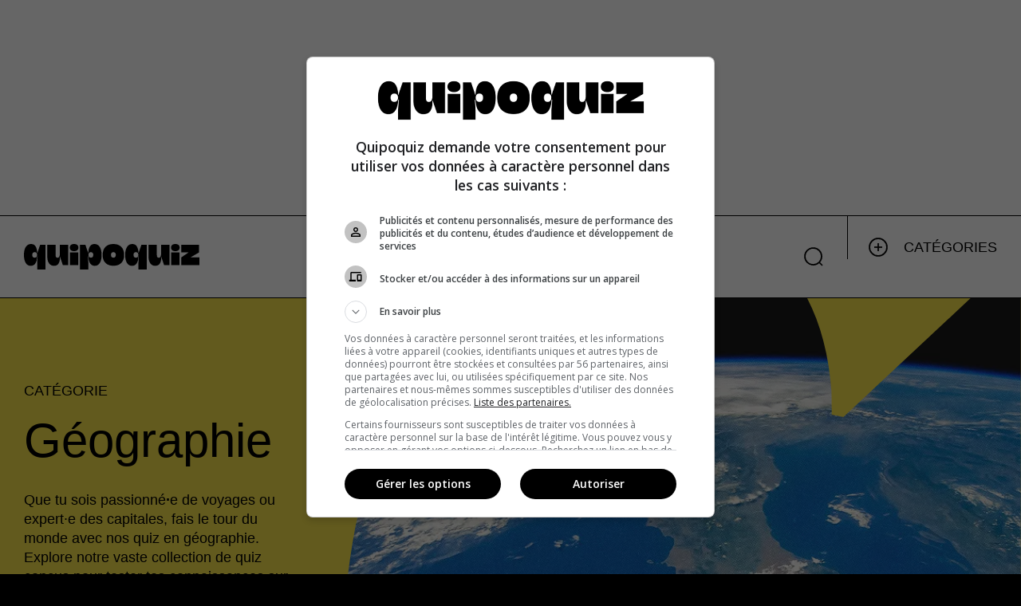

--- FILE ---
content_type: text/html;charset=utf-8
request_url: https://quipoquiz.com/fr/categories/geographie/page/2
body_size: 34637
content:
<!DOCTYPE html><html  dir="ltr" class="" data-capo=""><head><meta charset="utf-8">
<meta name="viewport" content="width=device-width, initial-scale=1">
<title>Catégorie Géographie | Quiz - Résultats de la page 2 | Quipoquiz</title>
<style id="vuetify-theme-stylesheet">:root {
      --v-theme-background: 255,255,255;
      --v-theme-background-overlay-multiplier: 1;
      --v-theme-surface: 255,255,255;
      --v-theme-surface-overlay-multiplier: 1;
      --v-theme-surface-bright: 255,255,255;
      --v-theme-surface-bright-overlay-multiplier: 1;
      --v-theme-surface-variant: 66,66,66;
      --v-theme-surface-variant-overlay-multiplier: 2;
      --v-theme-on-surface-variant: 238,238,238;
      --v-theme-primary: 59,114,240;
      --v-theme-primary-overlay-multiplier: 1;
      --v-theme-primary-darken-1: 55,0,179;
      --v-theme-primary-darken-1-overlay-multiplier: 2;
      --v-theme-secondary: 3,218,198;
      --v-theme-secondary-overlay-multiplier: 1;
      --v-theme-secondary-darken-1: 1,135,134;
      --v-theme-secondary-darken-1-overlay-multiplier: 1;
      --v-theme-error: 224,45,60;
      --v-theme-error-overlay-multiplier: 1;
      --v-theme-info: 33,150,243;
      --v-theme-info-overlay-multiplier: 1;
      --v-theme-success: 97,202,47;
      --v-theme-success-overlay-multiplier: 1;
      --v-theme-warning: 247,220,76;
      --v-theme-warning-overlay-multiplier: 1;
      --v-theme-primary-background: 0,0,0;
      --v-theme-primary-background-overlay-multiplier: 2;
      --v-theme-success-background: 223,249,211;
      --v-theme-success-background-overlay-multiplier: 1;
      --v-theme-warning-background: 255,248,199;
      --v-theme-warning-background-overlay-multiplier: 1;
      --v-theme-error-background: 255,216,219;
      --v-theme-error-background-overlay-multiplier: 1;
      --v-theme-history: 255,126,3;
      --v-theme-history-overlay-multiplier: 1;
      --v-theme-geography: 247,226,76;
      --v-theme-geography-overlay-multiplier: 1;
      --v-theme-animals: 154,213,91;
      --v-theme-animals-overlay-multiplier: 1;
      --v-theme-science: 73,195,229;
      --v-theme-science-overlay-multiplier: 1;
      --v-theme-arts: 234,98,187;
      --v-theme-arts-overlay-multiplier: 1;
      --v-theme-sports: 252,82,82;
      --v-theme-sports-overlay-multiplier: 1;
      --v-theme-on-background: 0,0,0;
      --v-theme-on-surface: 0,0,0;
      --v-theme-on-surface-bright: 0,0,0;
      --v-theme-on-primary: 255,255,255;
      --v-theme-on-primary-darken-1: 255,255,255;
      --v-theme-on-secondary: 0,0,0;
      --v-theme-on-secondary-darken-1: 255,255,255;
      --v-theme-on-error: 255,255,255;
      --v-theme-on-info: 255,255,255;
      --v-theme-on-success: 0,0,0;
      --v-theme-on-warning: 0,0,0;
      --v-theme-on-primary-background: 255,255,255;
      --v-theme-on-success-background: 0,0,0;
      --v-theme-on-warning-background: 0,0,0;
      --v-theme-on-error-background: 0,0,0;
      --v-theme-on-history: 255,255,255;
      --v-theme-on-geography: 0,0,0;
      --v-theme-on-animals: 0,0,0;
      --v-theme-on-science: 0,0,0;
      --v-theme-on-arts: 255,255,255;
      --v-theme-on-sports: 255,255,255;
      --v-border-color: 0, 0, 0;
      --v-border-opacity: 0.12;
      --v-high-emphasis-opacity: 0.87;
      --v-medium-emphasis-opacity: 0.6;
      --v-disabled-opacity: 0.38;
      --v-idle-opacity: 0.04;
      --v-hover-opacity: 0.04;
      --v-focus-opacity: 0.12;
      --v-selected-opacity: 0.08;
      --v-activated-opacity: 0.12;
      --v-pressed-opacity: 0.12;
      --v-dragged-opacity: 0.08;
      --v-theme-kbd: 33, 37, 41;
      --v-theme-on-kbd: 255, 255, 255;
      --v-theme-code: 245, 245, 245;
      --v-theme-on-code: 0, 0, 0;
    }
    .v-theme--light {
      color-scheme: normal;
      --v-theme-background: 255,255,255;
      --v-theme-background-overlay-multiplier: 1;
      --v-theme-surface: 255,255,255;
      --v-theme-surface-overlay-multiplier: 1;
      --v-theme-surface-bright: 255,255,255;
      --v-theme-surface-bright-overlay-multiplier: 1;
      --v-theme-surface-variant: 66,66,66;
      --v-theme-surface-variant-overlay-multiplier: 2;
      --v-theme-on-surface-variant: 238,238,238;
      --v-theme-primary: 98,0,238;
      --v-theme-primary-overlay-multiplier: 2;
      --v-theme-primary-darken-1: 55,0,179;
      --v-theme-primary-darken-1-overlay-multiplier: 2;
      --v-theme-secondary: 3,218,198;
      --v-theme-secondary-overlay-multiplier: 1;
      --v-theme-secondary-darken-1: 1,135,134;
      --v-theme-secondary-darken-1-overlay-multiplier: 1;
      --v-theme-error: 176,0,32;
      --v-theme-error-overlay-multiplier: 2;
      --v-theme-info: 33,150,243;
      --v-theme-info-overlay-multiplier: 1;
      --v-theme-success: 76,175,80;
      --v-theme-success-overlay-multiplier: 1;
      --v-theme-warning: 251,140,0;
      --v-theme-warning-overlay-multiplier: 1;
      --v-theme-on-background: 0,0,0;
      --v-theme-on-surface: 0,0,0;
      --v-theme-on-surface-bright: 0,0,0;
      --v-theme-on-primary: 255,255,255;
      --v-theme-on-primary-darken-1: 255,255,255;
      --v-theme-on-secondary: 0,0,0;
      --v-theme-on-secondary-darken-1: 255,255,255;
      --v-theme-on-error: 255,255,255;
      --v-theme-on-info: 255,255,255;
      --v-theme-on-success: 255,255,255;
      --v-theme-on-warning: 255,255,255;
      --v-border-color: 0, 0, 0;
      --v-border-opacity: 0.12;
      --v-high-emphasis-opacity: 0.87;
      --v-medium-emphasis-opacity: 0.6;
      --v-disabled-opacity: 0.38;
      --v-idle-opacity: 0.04;
      --v-hover-opacity: 0.04;
      --v-focus-opacity: 0.12;
      --v-selected-opacity: 0.08;
      --v-activated-opacity: 0.12;
      --v-pressed-opacity: 0.12;
      --v-dragged-opacity: 0.08;
      --v-theme-kbd: 33, 37, 41;
      --v-theme-on-kbd: 255, 255, 255;
      --v-theme-code: 245, 245, 245;
      --v-theme-on-code: 0, 0, 0;
    }
    .v-theme--dark {
      color-scheme: dark;
      --v-theme-background: 18,18,18;
      --v-theme-background-overlay-multiplier: 1;
      --v-theme-surface: 33,33,33;
      --v-theme-surface-overlay-multiplier: 1;
      --v-theme-surface-bright: 204,191,214;
      --v-theme-surface-bright-overlay-multiplier: 2;
      --v-theme-surface-variant: 163,163,163;
      --v-theme-surface-variant-overlay-multiplier: 2;
      --v-theme-on-surface-variant: 66,66,66;
      --v-theme-primary: 187,134,252;
      --v-theme-primary-overlay-multiplier: 2;
      --v-theme-primary-darken-1: 55,0,179;
      --v-theme-primary-darken-1-overlay-multiplier: 1;
      --v-theme-secondary: 3,218,197;
      --v-theme-secondary-overlay-multiplier: 2;
      --v-theme-secondary-darken-1: 3,218,197;
      --v-theme-secondary-darken-1-overlay-multiplier: 2;
      --v-theme-error: 207,102,121;
      --v-theme-error-overlay-multiplier: 2;
      --v-theme-info: 33,150,243;
      --v-theme-info-overlay-multiplier: 2;
      --v-theme-success: 76,175,80;
      --v-theme-success-overlay-multiplier: 2;
      --v-theme-warning: 251,140,0;
      --v-theme-warning-overlay-multiplier: 2;
      --v-theme-on-background: 255,255,255;
      --v-theme-on-surface: 255,255,255;
      --v-theme-on-surface-bright: 0,0,0;
      --v-theme-on-primary: 255,255,255;
      --v-theme-on-primary-darken-1: 255,255,255;
      --v-theme-on-secondary: 0,0,0;
      --v-theme-on-secondary-darken-1: 0,0,0;
      --v-theme-on-error: 255,255,255;
      --v-theme-on-info: 255,255,255;
      --v-theme-on-success: 255,255,255;
      --v-theme-on-warning: 255,255,255;
      --v-border-color: 255, 255, 255;
      --v-border-opacity: 0.12;
      --v-high-emphasis-opacity: 1;
      --v-medium-emphasis-opacity: 0.7;
      --v-disabled-opacity: 0.5;
      --v-idle-opacity: 0.1;
      --v-hover-opacity: 0.04;
      --v-focus-opacity: 0.12;
      --v-selected-opacity: 0.08;
      --v-activated-opacity: 0.12;
      --v-pressed-opacity: 0.16;
      --v-dragged-opacity: 0.08;
      --v-theme-kbd: 33, 37, 41;
      --v-theme-on-kbd: 255, 255, 255;
      --v-theme-code: 52, 52, 52;
      --v-theme-on-code: 204, 204, 204;
    }
    .v-theme--quipoquizTheme {
      color-scheme: normal;
      --v-theme-background: 255,255,255;
      --v-theme-background-overlay-multiplier: 1;
      --v-theme-surface: 255,255,255;
      --v-theme-surface-overlay-multiplier: 1;
      --v-theme-surface-bright: 255,255,255;
      --v-theme-surface-bright-overlay-multiplier: 1;
      --v-theme-surface-variant: 66,66,66;
      --v-theme-surface-variant-overlay-multiplier: 2;
      --v-theme-on-surface-variant: 238,238,238;
      --v-theme-primary: 59,114,240;
      --v-theme-primary-overlay-multiplier: 1;
      --v-theme-primary-darken-1: 55,0,179;
      --v-theme-primary-darken-1-overlay-multiplier: 2;
      --v-theme-secondary: 3,218,198;
      --v-theme-secondary-overlay-multiplier: 1;
      --v-theme-secondary-darken-1: 1,135,134;
      --v-theme-secondary-darken-1-overlay-multiplier: 1;
      --v-theme-error: 224,45,60;
      --v-theme-error-overlay-multiplier: 1;
      --v-theme-info: 33,150,243;
      --v-theme-info-overlay-multiplier: 1;
      --v-theme-success: 97,202,47;
      --v-theme-success-overlay-multiplier: 1;
      --v-theme-warning: 247,220,76;
      --v-theme-warning-overlay-multiplier: 1;
      --v-theme-primary-background: 0,0,0;
      --v-theme-primary-background-overlay-multiplier: 2;
      --v-theme-success-background: 223,249,211;
      --v-theme-success-background-overlay-multiplier: 1;
      --v-theme-warning-background: 255,248,199;
      --v-theme-warning-background-overlay-multiplier: 1;
      --v-theme-error-background: 255,216,219;
      --v-theme-error-background-overlay-multiplier: 1;
      --v-theme-history: 255,126,3;
      --v-theme-history-overlay-multiplier: 1;
      --v-theme-geography: 247,226,76;
      --v-theme-geography-overlay-multiplier: 1;
      --v-theme-animals: 154,213,91;
      --v-theme-animals-overlay-multiplier: 1;
      --v-theme-science: 73,195,229;
      --v-theme-science-overlay-multiplier: 1;
      --v-theme-arts: 234,98,187;
      --v-theme-arts-overlay-multiplier: 1;
      --v-theme-sports: 252,82,82;
      --v-theme-sports-overlay-multiplier: 1;
      --v-theme-on-background: 0,0,0;
      --v-theme-on-surface: 0,0,0;
      --v-theme-on-surface-bright: 0,0,0;
      --v-theme-on-primary: 255,255,255;
      --v-theme-on-primary-darken-1: 255,255,255;
      --v-theme-on-secondary: 0,0,0;
      --v-theme-on-secondary-darken-1: 255,255,255;
      --v-theme-on-error: 255,255,255;
      --v-theme-on-info: 255,255,255;
      --v-theme-on-success: 0,0,0;
      --v-theme-on-warning: 0,0,0;
      --v-theme-on-primary-background: 255,255,255;
      --v-theme-on-success-background: 0,0,0;
      --v-theme-on-warning-background: 0,0,0;
      --v-theme-on-error-background: 0,0,0;
      --v-theme-on-history: 255,255,255;
      --v-theme-on-geography: 0,0,0;
      --v-theme-on-animals: 0,0,0;
      --v-theme-on-science: 0,0,0;
      --v-theme-on-arts: 255,255,255;
      --v-theme-on-sports: 255,255,255;
      --v-border-color: 0, 0, 0;
      --v-border-opacity: 0.12;
      --v-high-emphasis-opacity: 0.87;
      --v-medium-emphasis-opacity: 0.6;
      --v-disabled-opacity: 0.38;
      --v-idle-opacity: 0.04;
      --v-hover-opacity: 0.04;
      --v-focus-opacity: 0.12;
      --v-selected-opacity: 0.08;
      --v-activated-opacity: 0.12;
      --v-pressed-opacity: 0.12;
      --v-dragged-opacity: 0.08;
      --v-theme-kbd: 33, 37, 41;
      --v-theme-on-kbd: 255, 255, 255;
      --v-theme-code: 245, 245, 245;
      --v-theme-on-code: 0, 0, 0;
    }
    .bg-background {
      --v-theme-overlay-multiplier: var(--v-theme-background-overlay-multiplier);
      background-color: rgb(var(--v-theme-background)) !important;
      color: rgb(var(--v-theme-on-background)) !important;
    }
    .bg-surface {
      --v-theme-overlay-multiplier: var(--v-theme-surface-overlay-multiplier);
      background-color: rgb(var(--v-theme-surface)) !important;
      color: rgb(var(--v-theme-on-surface)) !important;
    }
    .bg-surface-bright {
      --v-theme-overlay-multiplier: var(--v-theme-surface-bright-overlay-multiplier);
      background-color: rgb(var(--v-theme-surface-bright)) !important;
      color: rgb(var(--v-theme-on-surface-bright)) !important;
    }
    .bg-surface-variant {
      --v-theme-overlay-multiplier: var(--v-theme-surface-variant-overlay-multiplier);
      background-color: rgb(var(--v-theme-surface-variant)) !important;
      color: rgb(var(--v-theme-on-surface-variant)) !important;
    }
    .bg-primary {
      --v-theme-overlay-multiplier: var(--v-theme-primary-overlay-multiplier);
      background-color: rgb(var(--v-theme-primary)) !important;
      color: rgb(var(--v-theme-on-primary)) !important;
    }
    .bg-primary-darken-1 {
      --v-theme-overlay-multiplier: var(--v-theme-primary-darken-1-overlay-multiplier);
      background-color: rgb(var(--v-theme-primary-darken-1)) !important;
      color: rgb(var(--v-theme-on-primary-darken-1)) !important;
    }
    .bg-secondary {
      --v-theme-overlay-multiplier: var(--v-theme-secondary-overlay-multiplier);
      background-color: rgb(var(--v-theme-secondary)) !important;
      color: rgb(var(--v-theme-on-secondary)) !important;
    }
    .bg-secondary-darken-1 {
      --v-theme-overlay-multiplier: var(--v-theme-secondary-darken-1-overlay-multiplier);
      background-color: rgb(var(--v-theme-secondary-darken-1)) !important;
      color: rgb(var(--v-theme-on-secondary-darken-1)) !important;
    }
    .bg-error {
      --v-theme-overlay-multiplier: var(--v-theme-error-overlay-multiplier);
      background-color: rgb(var(--v-theme-error)) !important;
      color: rgb(var(--v-theme-on-error)) !important;
    }
    .bg-info {
      --v-theme-overlay-multiplier: var(--v-theme-info-overlay-multiplier);
      background-color: rgb(var(--v-theme-info)) !important;
      color: rgb(var(--v-theme-on-info)) !important;
    }
    .bg-success {
      --v-theme-overlay-multiplier: var(--v-theme-success-overlay-multiplier);
      background-color: rgb(var(--v-theme-success)) !important;
      color: rgb(var(--v-theme-on-success)) !important;
    }
    .bg-warning {
      --v-theme-overlay-multiplier: var(--v-theme-warning-overlay-multiplier);
      background-color: rgb(var(--v-theme-warning)) !important;
      color: rgb(var(--v-theme-on-warning)) !important;
    }
    .bg-primary-background {
      --v-theme-overlay-multiplier: var(--v-theme-primary-background-overlay-multiplier);
      background-color: rgb(var(--v-theme-primary-background)) !important;
      color: rgb(var(--v-theme-on-primary-background)) !important;
    }
    .bg-success-background {
      --v-theme-overlay-multiplier: var(--v-theme-success-background-overlay-multiplier);
      background-color: rgb(var(--v-theme-success-background)) !important;
      color: rgb(var(--v-theme-on-success-background)) !important;
    }
    .bg-warning-background {
      --v-theme-overlay-multiplier: var(--v-theme-warning-background-overlay-multiplier);
      background-color: rgb(var(--v-theme-warning-background)) !important;
      color: rgb(var(--v-theme-on-warning-background)) !important;
    }
    .bg-error-background {
      --v-theme-overlay-multiplier: var(--v-theme-error-background-overlay-multiplier);
      background-color: rgb(var(--v-theme-error-background)) !important;
      color: rgb(var(--v-theme-on-error-background)) !important;
    }
    .bg-history {
      --v-theme-overlay-multiplier: var(--v-theme-history-overlay-multiplier);
      background-color: rgb(var(--v-theme-history)) !important;
      color: rgb(var(--v-theme-on-history)) !important;
    }
    .bg-geography {
      --v-theme-overlay-multiplier: var(--v-theme-geography-overlay-multiplier);
      background-color: rgb(var(--v-theme-geography)) !important;
      color: rgb(var(--v-theme-on-geography)) !important;
    }
    .bg-animals {
      --v-theme-overlay-multiplier: var(--v-theme-animals-overlay-multiplier);
      background-color: rgb(var(--v-theme-animals)) !important;
      color: rgb(var(--v-theme-on-animals)) !important;
    }
    .bg-science {
      --v-theme-overlay-multiplier: var(--v-theme-science-overlay-multiplier);
      background-color: rgb(var(--v-theme-science)) !important;
      color: rgb(var(--v-theme-on-science)) !important;
    }
    .bg-arts {
      --v-theme-overlay-multiplier: var(--v-theme-arts-overlay-multiplier);
      background-color: rgb(var(--v-theme-arts)) !important;
      color: rgb(var(--v-theme-on-arts)) !important;
    }
    .bg-sports {
      --v-theme-overlay-multiplier: var(--v-theme-sports-overlay-multiplier);
      background-color: rgb(var(--v-theme-sports)) !important;
      color: rgb(var(--v-theme-on-sports)) !important;
    }
    .text-background {
      color: rgb(var(--v-theme-background)) !important;
    }
    .border-background {
      --v-border-color: var(--v-theme-background);
    }
    .text-surface {
      color: rgb(var(--v-theme-surface)) !important;
    }
    .border-surface {
      --v-border-color: var(--v-theme-surface);
    }
    .text-surface-bright {
      color: rgb(var(--v-theme-surface-bright)) !important;
    }
    .border-surface-bright {
      --v-border-color: var(--v-theme-surface-bright);
    }
    .text-surface-variant {
      color: rgb(var(--v-theme-surface-variant)) !important;
    }
    .border-surface-variant {
      --v-border-color: var(--v-theme-surface-variant);
    }
    .on-surface-variant {
      color: rgb(var(--v-theme-on-surface-variant)) !important;
    }
    .text-primary {
      color: rgb(var(--v-theme-primary)) !important;
    }
    .border-primary {
      --v-border-color: var(--v-theme-primary);
    }
    .text-primary-darken-1 {
      color: rgb(var(--v-theme-primary-darken-1)) !important;
    }
    .border-primary-darken-1 {
      --v-border-color: var(--v-theme-primary-darken-1);
    }
    .text-secondary {
      color: rgb(var(--v-theme-secondary)) !important;
    }
    .border-secondary {
      --v-border-color: var(--v-theme-secondary);
    }
    .text-secondary-darken-1 {
      color: rgb(var(--v-theme-secondary-darken-1)) !important;
    }
    .border-secondary-darken-1 {
      --v-border-color: var(--v-theme-secondary-darken-1);
    }
    .text-error {
      color: rgb(var(--v-theme-error)) !important;
    }
    .border-error {
      --v-border-color: var(--v-theme-error);
    }
    .text-info {
      color: rgb(var(--v-theme-info)) !important;
    }
    .border-info {
      --v-border-color: var(--v-theme-info);
    }
    .text-success {
      color: rgb(var(--v-theme-success)) !important;
    }
    .border-success {
      --v-border-color: var(--v-theme-success);
    }
    .text-warning {
      color: rgb(var(--v-theme-warning)) !important;
    }
    .border-warning {
      --v-border-color: var(--v-theme-warning);
    }
    .on-background {
      color: rgb(var(--v-theme-on-background)) !important;
    }
    .on-surface {
      color: rgb(var(--v-theme-on-surface)) !important;
    }
    .on-surface-bright {
      color: rgb(var(--v-theme-on-surface-bright)) !important;
    }
    .on-primary {
      color: rgb(var(--v-theme-on-primary)) !important;
    }
    .on-primary-darken-1 {
      color: rgb(var(--v-theme-on-primary-darken-1)) !important;
    }
    .on-secondary {
      color: rgb(var(--v-theme-on-secondary)) !important;
    }
    .on-secondary-darken-1 {
      color: rgb(var(--v-theme-on-secondary-darken-1)) !important;
    }
    .on-error {
      color: rgb(var(--v-theme-on-error)) !important;
    }
    .on-info {
      color: rgb(var(--v-theme-on-info)) !important;
    }
    .on-success {
      color: rgb(var(--v-theme-on-success)) !important;
    }
    .on-warning {
      color: rgb(var(--v-theme-on-warning)) !important;
    }
    .text-primary-background {
      color: rgb(var(--v-theme-primary-background)) !important;
    }
    .border-primary-background {
      --v-border-color: var(--v-theme-primary-background);
    }
    .text-success-background {
      color: rgb(var(--v-theme-success-background)) !important;
    }
    .border-success-background {
      --v-border-color: var(--v-theme-success-background);
    }
    .text-warning-background {
      color: rgb(var(--v-theme-warning-background)) !important;
    }
    .border-warning-background {
      --v-border-color: var(--v-theme-warning-background);
    }
    .text-error-background {
      color: rgb(var(--v-theme-error-background)) !important;
    }
    .border-error-background {
      --v-border-color: var(--v-theme-error-background);
    }
    .text-history {
      color: rgb(var(--v-theme-history)) !important;
    }
    .border-history {
      --v-border-color: var(--v-theme-history);
    }
    .text-geography {
      color: rgb(var(--v-theme-geography)) !important;
    }
    .border-geography {
      --v-border-color: var(--v-theme-geography);
    }
    .text-animals {
      color: rgb(var(--v-theme-animals)) !important;
    }
    .border-animals {
      --v-border-color: var(--v-theme-animals);
    }
    .text-science {
      color: rgb(var(--v-theme-science)) !important;
    }
    .border-science {
      --v-border-color: var(--v-theme-science);
    }
    .text-arts {
      color: rgb(var(--v-theme-arts)) !important;
    }
    .border-arts {
      --v-border-color: var(--v-theme-arts);
    }
    .text-sports {
      color: rgb(var(--v-theme-sports)) !important;
    }
    .border-sports {
      --v-border-color: var(--v-theme-sports);
    }
    .on-primary-background {
      color: rgb(var(--v-theme-on-primary-background)) !important;
    }
    .on-success-background {
      color: rgb(var(--v-theme-on-success-background)) !important;
    }
    .on-warning-background {
      color: rgb(var(--v-theme-on-warning-background)) !important;
    }
    .on-error-background {
      color: rgb(var(--v-theme-on-error-background)) !important;
    }
    .on-history {
      color: rgb(var(--v-theme-on-history)) !important;
    }
    .on-geography {
      color: rgb(var(--v-theme-on-geography)) !important;
    }
    .on-animals {
      color: rgb(var(--v-theme-on-animals)) !important;
    }
    .on-science {
      color: rgb(var(--v-theme-on-science)) !important;
    }
    .on-arts {
      color: rgb(var(--v-theme-on-arts)) !important;
    }
    .on-sports {
      color: rgb(var(--v-theme-on-sports)) !important;
    }
</style>
<style>@charset "UTF-8";@keyframes v-shake{59%{margin-left:0}60%,80%{margin-left:2px}70%,90%{margin-left:-2px}}
/*!
 * ress.css • v2.0.4
 * MIT License
 * github.com/filipelinhares/ress
 */html{box-sizing:border-box;overflow-y:scroll;-webkit-text-size-adjust:100%;-moz-tab-size:4;-o-tab-size:4;tab-size:4;word-break:normal}*,:after,:before{background-repeat:no-repeat;box-sizing:inherit}:after,:before{text-decoration:inherit;vertical-align:inherit}*{margin:0;padding:0}hr{height:0;overflow:visible}details,main{display:block}summary{display:list-item}small{font-size:80%}[hidden]{display:none}abbr[title]{border-bottom:none;text-decoration:underline;-webkit-text-decoration:underline dotted;text-decoration:underline dotted}a{background-color:transparent}a:active,a:hover{outline-width:0}code,kbd,pre,samp{font-family:monospace,monospace}pre{font-size:1em}b,strong{font-weight:bolder}sub,sup{font-size:75%;line-height:0;position:relative;vertical-align:baseline}sub{bottom:-.25em}sup{top:-.5em}input{border-radius:0}[disabled]{cursor:default}[type=number]::-webkit-inner-spin-button,[type=number]::-webkit-outer-spin-button{height:auto}[type=search]{-webkit-appearance:textfield;outline-offset:-2px}[type=search]::-webkit-search-cancel-button,[type=search]::-webkit-search-decoration{-webkit-appearance:none}textarea{overflow:auto;resize:vertical}button,input,optgroup,select,textarea{font:inherit}optgroup{font-weight:700}button{overflow:visible}button,select{text-transform:none}[role=button],[type=button],[type=reset],[type=submit],button{color:inherit;cursor:pointer}[type=button]::-moz-focus-inner,[type=reset]::-moz-focus-inner,[type=submit]::-moz-focus-inner,button::-moz-focus-inner{border-style:none;padding:0}[type=button]::-moz-focus-inner,[type=reset]::-moz-focus-inner,[type=submit]::-moz-focus-inner,button:-moz-focusring{outline:1px dotted ButtonText}[type=reset],[type=submit],button,html [type=button]{-webkit-appearance:button}button,input,select,textarea{background-color:transparent;border-style:none}select{-moz-appearance:none;-webkit-appearance:none}select::-ms-expand{display:none}select::-ms-value{color:currentColor}legend{border:0;color:inherit;display:table;max-width:100%;white-space:normal}::-webkit-file-upload-button{-webkit-appearance:button;color:inherit;font:inherit}::-ms-clear,::-ms-reveal{display:none}img{border-style:none}progress{vertical-align:baseline}@media screen{[hidden~=screen]{display:inherit}[hidden~=screen]:not(:active):not(:focus):not(:target){position:absolute!important;clip:rect(0 0 0 0)!important}}[aria-busy=true]{cursor:progress}[aria-controls]{cursor:pointer}[aria-disabled=true]{cursor:default}.dialog-bottom-transition-enter-active,.dialog-top-transition-enter-active,.dialog-transition-enter-active{transition-duration:225ms!important;transition-timing-function:cubic-bezier(0,0,.2,1)!important}.dialog-bottom-transition-leave-active,.dialog-top-transition-leave-active,.dialog-transition-leave-active{transition-duration:125ms!important;transition-timing-function:cubic-bezier(.4,0,1,1)!important}.dialog-bottom-transition-enter-active,.dialog-bottom-transition-leave-active,.dialog-top-transition-enter-active,.dialog-top-transition-leave-active,.dialog-transition-enter-active,.dialog-transition-leave-active{pointer-events:none;transition-property:transform,opacity!important}.dialog-transition-enter-from,.dialog-transition-leave-to{opacity:0;transform:scale(.9)}.dialog-transition-enter-to,.dialog-transition-leave-from{opacity:1}.dialog-bottom-transition-enter-from,.dialog-bottom-transition-leave-to{transform:translateY(calc(50vh + 50%))}.dialog-top-transition-enter-from,.dialog-top-transition-leave-to{transform:translateY(calc(-50vh - 50%))}.picker-reverse-transition-enter-active,.picker-reverse-transition-leave-active,.picker-transition-enter-active,.picker-transition-leave-active{transition-duration:.3s!important;transition-timing-function:cubic-bezier(.4,0,.2,1)!important}.picker-reverse-transition-move,.picker-transition-move{transition-duration:.5s!important;transition-property:transform!important;transition-timing-function:cubic-bezier(.4,0,.2,1)!important}.picker-reverse-transition-enter-from,.picker-reverse-transition-leave-to,.picker-transition-enter-from,.picker-transition-leave-to{opacity:0}.picker-reverse-transition-leave-active,.picker-reverse-transition-leave-from,.picker-reverse-transition-leave-to,.picker-transition-leave-active,.picker-transition-leave-from,.picker-transition-leave-to{position:absolute!important}.picker-reverse-transition-enter-active,.picker-reverse-transition-leave-active,.picker-transition-enter-active,.picker-transition-leave-active{transition-property:transform,opacity!important}.picker-transition-enter-active,.picker-transition-leave-active{transition-duration:.3s!important;transition-timing-function:cubic-bezier(.4,0,.2,1)!important}.picker-transition-move{transition-duration:.5s!important;transition-property:transform!important;transition-timing-function:cubic-bezier(.4,0,.2,1)!important}.picker-transition-enter-from{transform:translateY(100%)}.picker-transition-leave-to{transform:translateY(-100%)}.picker-reverse-transition-enter-active,.picker-reverse-transition-leave-active{transition-duration:.3s!important;transition-timing-function:cubic-bezier(.4,0,.2,1)!important}.picker-reverse-transition-move{transition-duration:.5s!important;transition-property:transform!important;transition-timing-function:cubic-bezier(.4,0,.2,1)!important}.picker-reverse-transition-enter-from{transform:translateY(-100%)}.picker-reverse-transition-leave-to{transform:translateY(100%)}.expand-transition-enter-active,.expand-transition-leave-active{transition-duration:.3s!important;transition-timing-function:cubic-bezier(.4,0,.2,1)!important}.expand-transition-move{transition-duration:.5s!important;transition-property:transform!important;transition-timing-function:cubic-bezier(.4,0,.2,1)!important}.expand-transition-enter-active,.expand-transition-leave-active{transition-property:height!important}.expand-x-transition-enter-active,.expand-x-transition-leave-active{transition-duration:.3s!important;transition-timing-function:cubic-bezier(.4,0,.2,1)!important}.expand-x-transition-move{transition-duration:.5s!important;transition-property:transform!important;transition-timing-function:cubic-bezier(.4,0,.2,1)!important}.expand-x-transition-enter-active,.expand-x-transition-leave-active{transition-property:width!important}.scale-transition-enter-active,.scale-transition-leave-active{transition-duration:.3s!important;transition-timing-function:cubic-bezier(.4,0,.2,1)!important}.scale-transition-move{transition-duration:.5s!important;transition-property:transform!important;transition-timing-function:cubic-bezier(.4,0,.2,1)!important}.scale-transition-leave-to{opacity:0}.scale-transition-leave-active{transition-duration:.1s!important}.scale-transition-enter-from{opacity:0;transform:scale(0)}.scale-transition-enter-active,.scale-transition-leave-active{transition-property:transform,opacity!important}.scale-rotate-transition-enter-active,.scale-rotate-transition-leave-active{transition-duration:.3s!important;transition-timing-function:cubic-bezier(.4,0,.2,1)!important}.scale-rotate-transition-move{transition-duration:.5s!important;transition-property:transform!important;transition-timing-function:cubic-bezier(.4,0,.2,1)!important}.scale-rotate-transition-leave-to{opacity:0}.scale-rotate-transition-leave-active{transition-duration:.1s!important}.scale-rotate-transition-enter-from{opacity:0;transform:scale(0) rotate(-45deg)}.scale-rotate-transition-enter-active,.scale-rotate-transition-leave-active{transition-property:transform,opacity!important}.scale-rotate-reverse-transition-enter-active,.scale-rotate-reverse-transition-leave-active{transition-duration:.3s!important;transition-timing-function:cubic-bezier(.4,0,.2,1)!important}.scale-rotate-reverse-transition-move{transition-duration:.5s!important;transition-property:transform!important;transition-timing-function:cubic-bezier(.4,0,.2,1)!important}.scale-rotate-reverse-transition-leave-to{opacity:0}.scale-rotate-reverse-transition-leave-active{transition-duration:.1s!important}.scale-rotate-reverse-transition-enter-from{opacity:0;transform:scale(0) rotate(45deg)}.scale-rotate-reverse-transition-enter-active,.scale-rotate-reverse-transition-leave-active{transition-property:transform,opacity!important}.message-transition-enter-active,.message-transition-leave-active{transition-duration:.3s!important;transition-timing-function:cubic-bezier(.4,0,.2,1)!important}.message-transition-move{transition-duration:.5s!important;transition-property:transform!important;transition-timing-function:cubic-bezier(.4,0,.2,1)!important}.message-transition-enter-from,.message-transition-leave-to{opacity:0;transform:translateY(-15px)}.message-transition-leave-active,.message-transition-leave-from{position:absolute}.message-transition-enter-active,.message-transition-leave-active{transition-property:transform,opacity!important}.slide-y-transition-enter-active,.slide-y-transition-leave-active{transition-duration:.3s!important;transition-timing-function:cubic-bezier(.4,0,.2,1)!important}.slide-y-transition-move{transition-duration:.5s!important;transition-property:transform!important;transition-timing-function:cubic-bezier(.4,0,.2,1)!important}.slide-y-transition-enter-from,.slide-y-transition-leave-to{opacity:0;transform:translateY(-15px)}.slide-y-transition-enter-active,.slide-y-transition-leave-active{transition-property:transform,opacity!important}.slide-y-reverse-transition-enter-active,.slide-y-reverse-transition-leave-active{transition-duration:.3s!important;transition-timing-function:cubic-bezier(.4,0,.2,1)!important}.slide-y-reverse-transition-move{transition-duration:.5s!important;transition-property:transform!important;transition-timing-function:cubic-bezier(.4,0,.2,1)!important}.slide-y-reverse-transition-enter-from,.slide-y-reverse-transition-leave-to{opacity:0;transform:translateY(15px)}.slide-y-reverse-transition-enter-active,.slide-y-reverse-transition-leave-active{transition-property:transform,opacity!important}.scroll-y-transition-enter-active,.scroll-y-transition-leave-active{transition-duration:.3s!important;transition-timing-function:cubic-bezier(.4,0,.2,1)!important}.scroll-y-transition-move{transition-duration:.5s!important;transition-property:transform!important;transition-timing-function:cubic-bezier(.4,0,.2,1)!important}.scroll-y-transition-enter-from,.scroll-y-transition-leave-to{opacity:0}.scroll-y-transition-enter-from{transform:translateY(-15px)}.scroll-y-transition-leave-to{transform:translateY(15px)}.scroll-y-transition-enter-active,.scroll-y-transition-leave-active{transition-property:transform,opacity!important}.scroll-y-reverse-transition-enter-active,.scroll-y-reverse-transition-leave-active{transition-duration:.3s!important;transition-timing-function:cubic-bezier(.4,0,.2,1)!important}.scroll-y-reverse-transition-move{transition-duration:.5s!important;transition-property:transform!important;transition-timing-function:cubic-bezier(.4,0,.2,1)!important}.scroll-y-reverse-transition-enter-from,.scroll-y-reverse-transition-leave-to{opacity:0}.scroll-y-reverse-transition-enter-from{transform:translateY(15px)}.scroll-y-reverse-transition-leave-to{transform:translateY(-15px)}.scroll-y-reverse-transition-enter-active,.scroll-y-reverse-transition-leave-active{transition-property:transform,opacity!important}.scroll-x-transition-enter-active,.scroll-x-transition-leave-active{transition-duration:.3s!important;transition-timing-function:cubic-bezier(.4,0,.2,1)!important}.scroll-x-transition-move{transition-duration:.5s!important;transition-property:transform!important;transition-timing-function:cubic-bezier(.4,0,.2,1)!important}.scroll-x-transition-enter-from,.scroll-x-transition-leave-to{opacity:0}.scroll-x-transition-enter-from{transform:translateX(-15px)}.scroll-x-transition-leave-to{transform:translateX(15px)}.scroll-x-transition-enter-active,.scroll-x-transition-leave-active{transition-property:transform,opacity!important}.scroll-x-reverse-transition-enter-active,.scroll-x-reverse-transition-leave-active{transition-duration:.3s!important;transition-timing-function:cubic-bezier(.4,0,.2,1)!important}.scroll-x-reverse-transition-move{transition-duration:.5s!important;transition-property:transform!important;transition-timing-function:cubic-bezier(.4,0,.2,1)!important}.scroll-x-reverse-transition-enter-from,.scroll-x-reverse-transition-leave-to{opacity:0}.scroll-x-reverse-transition-enter-from{transform:translateX(15px)}.scroll-x-reverse-transition-leave-to{transform:translateX(-15px)}.scroll-x-reverse-transition-enter-active,.scroll-x-reverse-transition-leave-active{transition-property:transform,opacity!important}.slide-x-transition-enter-active,.slide-x-transition-leave-active{transition-duration:.3s!important;transition-timing-function:cubic-bezier(.4,0,.2,1)!important}.slide-x-transition-move{transition-duration:.5s!important;transition-property:transform!important;transition-timing-function:cubic-bezier(.4,0,.2,1)!important}.slide-x-transition-enter-from,.slide-x-transition-leave-to{opacity:0;transform:translateX(-15px)}.slide-x-transition-enter-active,.slide-x-transition-leave-active{transition-property:transform,opacity!important}.slide-x-reverse-transition-enter-active,.slide-x-reverse-transition-leave-active{transition-duration:.3s!important;transition-timing-function:cubic-bezier(.4,0,.2,1)!important}.slide-x-reverse-transition-move{transition-duration:.5s!important;transition-property:transform!important;transition-timing-function:cubic-bezier(.4,0,.2,1)!important}.slide-x-reverse-transition-enter-from,.slide-x-reverse-transition-leave-to{opacity:0;transform:translateX(15px)}.slide-x-reverse-transition-enter-active,.slide-x-reverse-transition-leave-active{transition-property:transform,opacity!important}.fade-transition-enter-active,.fade-transition-leave-active{transition-duration:.3s!important;transition-timing-function:cubic-bezier(.4,0,.2,1)!important}.fade-transition-move{transition-duration:.5s!important;transition-property:transform!important;transition-timing-function:cubic-bezier(.4,0,.2,1)!important}.fade-transition-enter-from,.fade-transition-leave-to{opacity:0!important}.fade-transition-enter-active,.fade-transition-leave-active{transition-property:opacity!important}.fab-transition-enter-active,.fab-transition-leave-active{transition-duration:.3s!important;transition-timing-function:cubic-bezier(.4,0,.2,1)!important}.fab-transition-move{transition-duration:.5s!important;transition-property:transform!important;transition-timing-function:cubic-bezier(.4,0,.2,1)!important}.fab-transition-enter-from,.fab-transition-leave-to{transform:scale(0) rotate(-45deg)}.fab-transition-enter-active,.fab-transition-leave-active{transition-property:transform!important}.v-locale--is-rtl{direction:rtl}.v-locale--is-ltr{direction:ltr}.blockquote{font-size:18px;font-weight:300;padding:16px 0 16px 24px}html{font-family:PPNeueMontreal,sans-serif;font-size:1rem;line-height:1.5;overflow-x:hidden;text-rendering:optimizeLegibility;-webkit-font-smoothing:antialiased;-moz-osx-font-smoothing:grayscale;-webkit-tap-highlight-color:rgba(0,0,0,0)}html.overflow-y-hidden{overflow-y:hidden!important}:root{--v-theme-overlay-multiplier:1;--v-scrollbar-offset:0px}@supports (-webkit-touch-callout:none){body{cursor:pointer}}.v-application{color:inherit!important}@keyframes bounce-in{0%{transform:scale(0)}50%{transform:scale(1.25)}to{transform:scale(1)}}@keyframes fade-in{0%{opacity:0}to{opacity:1}}@keyframes fade-out{0%{opacity:1}to{opacity:0}}@keyframes slide-in{0%{translate:100%}to{translate:0}}@keyframes slide-out{0%{translate:0}to{translate:100%}}.bounce-in-fade-out-enter-active{animation:bounce-in .4s}.bounce-in-fade-out-leave-active{animation:fade-out .2s}.fade-enter-active{animation:fade-in .15s}.fade-leave-active{animation:fade-out .15s}.slide-in-enter-active{animation:slide-in .5s}.slide-in-leave-active{animation:slide-out .5s}@font-face{font-display:swap;font-family:PPAgrandir;font-style:eot;font-weight:100;src:"",url(/_nuxt/PPAgrandir-Thin.Bkf_lusE.woff) format("woff");src:"",url(/_nuxt/PPAgrandir-Thin.CGiVh3on.woff2) format("woff2")}@font-face{font-display:swap;font-family:PPAgrandir;font-style:italic;font-weight:100;src:"",url(/_nuxt/PPAgrandir-ThinItalic.oAspNqC8.eot) format("eot");src:"",url(/_nuxt/PPAgrandir-ThinItalic.Bp8hYjqO.woff) format("woff");src:"",url(/_nuxt/PPAgrandir-ThinItalic.DKVcaAWb.woff2) format("woff2")}@font-face{font-display:swap;font-family:PPAgrandir;font-style:eot;font-weight:300;src:"",url(/_nuxt/PPAgrandir-Light.BVaaIJw1.woff) format("woff");src:"",url(/_nuxt/PPAgrandir-Light.CWO9wKbm.woff2) format("woff2")}@font-face{font-display:swap;font-family:PPAgrandir;font-style:italic;font-weight:300;src:"",url(/_nuxt/PPAgrandir-LightItalic.DTwa6H-9.eot) format("eot");src:"",url(/_nuxt/PPAgrandir-LightItalic.CkaNmn79.woff) format("woff");src:"",url(/_nuxt/PPAgrandir-LightItalic.DPD6Y2C0.woff2) format("woff2")}@font-face{font-display:swap;font-family:PPAgrandir;font-style:woff;font-weight:eot;src:"",url(/_nuxt/PPAgrandir-Regular.DZ4l-exI.woff2) format("woff2")}@font-face{font-display:swap;font-family:PPAgrandir;font-style:italic;font-weight:400;src:"",url(/_nuxt/PPAgrandir-Italic.CroS6xyz.eot) format("eot");src:"",url(/_nuxt/PPAgrandir-Italic.DJZQnfRs.woff) format("woff");src:"",url(/_nuxt/PPAgrandir-Italic.DK6zlwwF.woff2) format("woff2")}@font-face{font-display:swap;font-family:PPAgrandir;font-style:eot;font-weight:500;src:"",url(/_nuxt/PPAgrandir-Medium.CTrCOzVt.woff) format("woff");src:"",url(/_nuxt/PPAgrandir-Medium.D3t2pryR.woff2) format("woff2")}@font-face{font-display:swap;font-family:PPAgrandir;font-style:italic;font-weight:500;src:"",url(/_nuxt/PPAgrandir-MediumItalic.B-7vOoVK.eot) format("eot");src:"",url(/_nuxt/PPAgrandir-MediumItalic.CtjpkEQG.woff) format("woff");src:"",url(/_nuxt/PPAgrandir-MediumItalic.Cb9zfuuP.woff2) format("woff2")}@font-face{font-display:swap;font-family:PPAgrandir;font-style:eot;font-weight:700;src:"",url(/_nuxt/PPAgrandir-Bold.BHKyNxrs.woff) format("woff");src:"",url(/_nuxt/PPAgrandir-Bold.DQVt8y5m.woff2) format("woff2")}@font-face{font-display:swap;font-family:PPAgrandir;font-style:italic;font-weight:700;src:"",url(/_nuxt/PPAgrandir-BoldItalic.DSmCB4Se.eot) format("eot");src:"",url(/_nuxt/PPAgrandir-BoldItalic.BqIrGG8x.woff) format("woff");src:"",url(/_nuxt/PPAgrandir-BoldItalic.zXWAFaKI.woff2) format("woff2")}@font-face{font-display:swap;font-family:PPAgrandir;font-style:eot;font-weight:900;src:"",url(/_nuxt/PPAgrandir-Black.CO9We0vZ.woff) format("woff");src:"",url(/_nuxt/PPAgrandir-Black.DdpT0s6x.woff2) format("woff2")}@font-face{font-display:swap;font-family:PPAgrandir;font-style:italic;font-weight:900;src:"",url(/_nuxt/PPAgrandir-BlackItalic.C5PPj-lL.eot) format("eot");src:"",url(/_nuxt/PPAgrandir-BlackItalic.BdIrJChy.woff) format("woff");src:"",url(/_nuxt/PPAgrandir-BlackItalic.y8Zs-iOF.woff2) format("woff2")}@font-face{font-display:swap;font-family:PPAgrandir;font-style:eot;font-weight:900;src:"",url(/_nuxt/PPAgrandir-Heavy.DeY_8XVK.woff) format("woff");src:"",url(/_nuxt/PPAgrandir-Heavy.Cf10EvCO.woff2) format("woff2")}@font-face{font-display:swap;font-family:PPAgrandir;font-style:italic;font-weight:900;src:"",url(/_nuxt/PPAgrandir-HeavyItalic.DZ0jH-x5.eot) format("eot");src:"",url(/_nuxt/PPAgrandir-HeavyItalic.DcdOtIYH.woff) format("woff");src:"",url(/_nuxt/PPAgrandir-HeavyItalic.Bax-ybZm.woff2) format("woff2")}@font-face{font-display:swap;font-family:PPNeueMontreal;font-style:ttf;font-weight:otf;src:"",url(/_nuxt/PPNeueMontreal-Regular._6MQ5xzf.woff) format("woff");src:"",url(/_nuxt/PPNeueMontreal-Regular.C0RgVexg.woff2) format("woff2")}@font-face{font-display:swap;font-family:PPNeueMontreal;font-style:otf;font-weight:500;src:"",url(/_nuxt/PPNeueMontreal-Medium.CudiEzIv.ttf) format("ttf");src:"",url(/_nuxt/PPNeueMontreal-Medium.-LXkLcsS.woff) format("woff");src:"",url(/_nuxt/PPNeueMontreal-Medium.0qsiMyyJ.woff2) format("woff2")}:root{--color-primary:#3b72f0;--container-margin-x:30px;--container-width:calc(100% - 60px);--grid-columns-amount:12;--grid-gutter-width:30px}@media screen and (max-width:1439px){:root{--container-margin-x:30px;--container-width:calc(100% - 60px);--grid-gutter-width:30px}}@media screen and (max-width:767px){:root{--container-margin-x:20px;--container-width:calc(100% - 40px);--grid-gutter-width:20px}}#app{-webkit-font-smoothing:antialiased;-moz-osx-font-smoothing:grayscale;color:#000;font-family:PPNeueMontreal,sans-serif;font-size:1.125rem;font-style:normal;font-weight:400;line-height:1.3333333333}#app:first-child{margin-top:0}#app:last-child{margin-bottom:0}body{background-color:#000}html.dev-environment div[data-m32-ad]{background-color:#9ad55b;border:4px solid #61ca2f;overflow:hidden}html.dev-environment div[data-m32-ad]:after{color:#000;content:"AD - " attr(data-options);font-size:.5em;word-break:break-all}.title-1,h1{color:#000;font-family:PPAgrandir,sans-serif;font-size:5rem;font-style:normal;font-weight:500;line-height:1.075}.title-1:first-child,h1:first-child{margin-top:0}.title-1:last-child,h1:last-child{margin-bottom:0}@media screen and (max-width:1439px){.title-1,h1{color:#000;font-size:3.75rem;line-height:1.0666666667}}@media screen and (max-width:767px){.title-1,h1{color:#000;font-size:2.625rem;line-height:1.0952380952}}.title-2,h2{color:#000;font-family:PPAgrandir,sans-serif;font-size:3.375rem;font-style:normal;font-weight:500;line-height:1.1111111111}.title-2:first-child,h2:first-child{margin-top:0}.title-2:last-child,h2:last-child{margin-bottom:0}@media screen and (max-width:1439px){.title-2,h2{color:#000;font-size:3rem;line-height:1.0833333333}}@media screen and (max-width:767px){.title-2,h2{color:#000;font-size:2.25rem;line-height:1.1111111111}}.title-3,h3{color:#000;font-family:PPAgrandir,sans-serif;font-size:3rem;font-style:normal;font-weight:500;line-height:1.0833333333}.title-3:first-child,h3:first-child{margin-top:0}.title-3:last-child,h3:last-child{margin-bottom:0}@media screen and (max-width:1439px){.title-3,h3{color:#000;font-size:2.25rem;line-height:1.1111111111}}@media screen and (max-width:767px){.title-3,h3{color:#000;font-size:1.875rem;line-height:1.0666666667}}.title-4,h4{color:#000;font-family:PPAgrandir,sans-serif;font-size:2.25rem;font-style:normal;font-weight:500;line-height:1.1111111111}.title-4:first-child,h4:first-child{margin-top:0}.title-4:last-child,h4:last-child{margin-bottom:0}@media screen and (max-width:1439px){.title-4,h4{color:#000;font-size:1.875rem;line-height:1.0666666667}}.title-5,h5{color:#000;font-family:PPAgrandir,sans-serif;font-size:1.875rem;font-style:normal;font-weight:500;line-height:1.0666666667}.title-5:first-child,h5:first-child{margin-top:0}.title-5:last-child,h5:last-child{margin-bottom:0}@media screen and (max-width:1439px){.title-5,h5{color:#000;font-size:1.5rem;line-height:1.0833333333}}.title-6,h6{color:#000;font-family:PPAgrandir,sans-serif;font-family:PPNeueMontreal,sans-serif;font-size:1.125rem;font-style:normal;font-weight:500;line-height:1.2222222222;text-transform:uppercase}.title-6:first-child,h6:first-child{margin-top:0}.title-6:last-child,h6:last-child{margin-bottom:0}.body-1{-webkit-font-smoothing:antialiased;-moz-osx-font-smoothing:grayscale;color:#000;font-family:PPNeueMontreal,sans-serif;font-size:1.125rem;font-style:normal;font-weight:400;line-height:1.3333333333}.body-1:first-child{margin-top:0}.body-1:last-child{margin-bottom:0}.body-1.bolder{-webkit-font-smoothing:antialiased;-moz-osx-font-smoothing:grayscale;color:#000;font-family:PPNeueMontreal,sans-serif;font-size:1.125rem;font-style:normal;font-weight:500;line-height:1.3333333333}.body-1.bolder:first-child{margin-top:0}.body-1.bolder:last-child{margin-bottom:0}.body-2{-webkit-font-smoothing:antialiased;-moz-osx-font-smoothing:grayscale;color:#000;font-family:PPNeueMontreal,sans-serif;font-size:1rem;font-style:normal;font-weight:400;line-height:1.375}.body-2:first-child{margin-top:0}.body-2:last-child{margin-bottom:0}.body-2.bolder{-webkit-font-smoothing:antialiased;-moz-osx-font-smoothing:grayscale;color:#000;font-family:PPNeueMontreal,sans-serif;font-size:1rem;font-style:normal;font-weight:500;line-height:1.375}.body-2.bolder:first-child{margin-top:0}.body-2.bolder:last-child{margin-bottom:0}</style>
<style>svg[data-v-c4b3f8cc]{display:block}</style>
<style>svg[data-v-eec4825e]{display:block}</style>
<style>svg[data-v-dd814848]{display:block}</style>
<style>svg[data-v-c846a9db]{display:block}</style>
<style>svg[data-v-9dd30b0c]{display:block}</style>
<style>svg[data-v-3c3a02ed]{display:block}</style>
<style>svg[data-v-8d1e9247]{display:block}</style>
<style>svg[data-v-d5edc3ae]{display:block}</style>
<style>svg[data-v-9930644b]{display:block}</style>
<style>svg[data-v-95b97864]{display:block}</style>
<style>svg[data-v-5f7b4d7b]{display:block}</style>
<style>svg[data-v-601e811c]{display:block}</style>
<style>svg[data-v-ff4d8352]{display:block}</style>
<style>svg[data-v-59e5ebe5]{display:block}</style>
<style>svg[data-v-ec64752b]{display:block}</style>
<style>svg[data-v-12a43724]{display:block}</style>
<style>svg[data-v-cef54258]{display:block}</style>
<style>svg[data-v-bf6416b6]{display:block}</style>
<style>svg[data-v-684551d2]{display:block}</style>
<style>svg[data-v-1d0c8bbb]{display:block}</style>
<style>svg[data-v-67aef5e4]{display:block}</style>
<style>svg[data-v-f92dec6f]{display:block}</style>
<style>svg[data-v-6d361fbc]{display:block}</style>
<style>svg[data-v-bf52b1e9]{display:block}</style>
<style>svg[data-v-ee9d343d]{display:block}</style>
<style>svg[data-v-5608d77e]{display:block}</style>
<style>svg[data-v-950bdf0f]{display:block}</style>
<style>svg[data-v-cd1d75e9]{display:block}</style>
<style>svg[data-v-6a13e609]{display:block}</style>
<style>svg[data-v-a8606520]{display:block;width:auto!important}</style>
<style>svg[data-v-df5d2017]{display:block;height:auto!important}</style>
<style>.large-ad[data-v-be4127f8]{min-height:50px}.small-ad[data-v-be4127f8]{min-height:250px}@media screen and (max-width:767px){.small-ad[data-v-be4127f8]{display:none}}</style>
<style>svg[data-v-c6de8265]{display:block}</style>
<style>.v-text-field input{color:inherit;flex:1;min-width:0;opacity:0;transition:opacity .15s cubic-bezier(.4,0,.2,1)}.v-text-field input:active,.v-text-field input:focus{outline:none}.v-text-field input:invalid{box-shadow:none}.v-text-field .v-field{cursor:text}.v-text-field--prefixed.v-text-field .v-field__input{--v-field-padding-start:6px}.v-text-field--suffixed.v-text-field .v-field__input{--v-field-padding-end:0}.v-text-field .v-field__input input{margin-bottom:var(--v-input-chips-margin-bottom);margin-top:var(--v-input-chips-margin-top)}.v-text-field input.v-field__input{min-height:calc(max(var(--v-input-control-height, 56px), 1.5rem + var(--v-field-input-padding-top) + var(--v-field-input-padding-bottom) + var(--v-input-chips-margin-bottom) + 2px) - var(--v-input-chips-margin-top) - var(--v-input-chips-margin-bottom));padding-bottom:calc(var(--v-input-chips-margin-bottom) + var(--v-field-input-padding-bottom));padding-top:calc(var(--v-input-chips-margin-top) + var(--v-field-input-padding-top))}.v-text-field .v-input__details{padding-inline-end:16px;padding-inline-start:16px}.v-text-field .v-field--active input,.v-text-field .v-field--no-label input{opacity:1}.v-text-field .v-field--single-line input{transition:none}.v-text-field__prefix,.v-text-field__suffix{align-items:center;color:rgba(var(--v-theme-on-surface),var(--v-medium-emphasis-opacity));cursor:default;display:flex;min-height:max(var(--v-input-control-height,56px),1.5rem + var(--v-field-input-padding-top) + var(--v-field-input-padding-bottom) + var(--v-input-chips-margin-bottom) + 2px);opacity:0;padding-bottom:var(--v-field-padding-bottom,6px);padding-top:calc(var(--v-field-padding-top, 4px) + var(--v-input-padding-top, 0));transition:inherit;white-space:nowrap}.v-text-field__prefix__text,.v-text-field__suffix__text{margin-bottom:var(--v-input-chips-margin-bottom);margin-top:var(--v-input-chips-margin-top)}.v-field--active .v-text-field__prefix,.v-field--active .v-text-field__suffix{opacity:1}.v-field--disabled .v-text-field__prefix,.v-field--disabled .v-text-field__suffix{color:rgba(var(--v-theme-on-surface),var(--v-disabled-opacity))}.v-text-field__prefix{padding-inline-start:var(--v-field-padding-start)}.v-text-field__suffix{padding-inline-end:var(--v-field-padding-end)}.v-text-field--plain-underlined{--v-field-padding-top--plain-underlined:6px}.v-text-field--plain-underlined .v-input__details{padding:0}.v-text-field--plain-underlined .v-input__append,.v-text-field--plain-underlined .v-input__prepend{align-items:flex-start;padding-top:calc(var(--v-field-padding-top--plain-underlined) + var(--v-input-padding-top))}</style>
<style>.v-counter{color:rgba(var(--v-theme-on-surface),var(--v-medium-emphasis-opacity));flex:0 1 auto;font-size:12px;transition-duration:.15s}</style>
<style>.v-field{border-radius:4px;contain:layout;display:grid;flex:1 0;font-size:16px;grid-area:control;grid-template-areas:"prepend-inner field clear append-inner";grid-template-columns:min-content minmax(0,1fr) min-content min-content;letter-spacing:.009375em;max-width:100%;position:relative;--v-field-padding-start:16px;--v-field-padding-end:16px;--v-field-padding-top:10px;--v-field-padding-bottom:5px;--v-field-input-padding-top:calc(var(--v-field-padding-top, 10px) + var(--v-input-padding-top, 0));--v-field-input-padding-bottom:var(--v-field-padding-bottom,5px)}.v-field--disabled{opacity:var(--v-disabled-opacity);pointer-events:none}.v-field .v-chip{--v-chip-height:24px}.v-field--prepended{padding-inline-start:12px}.v-field--appended{padding-inline-end:12px}.v-field--variant-solo,.v-field--variant-solo-filled,.v-field--variant-solo-inverted{background:rgb(var(--v-theme-surface));border-color:transparent;box-shadow:0 3px 1px -2px var(--v-shadow-key-umbra-opacity,rgba(0,0,0,.2)),0 2px 2px 0 var(--v-shadow-key-penumbra-opacity,rgba(0,0,0,.14)),0 1px 5px 0 var(--v-shadow-key-penumbra-opacity,rgba(0,0,0,.12));color:rgba(var(--v-theme-on-surface),var(--v-high-emphasis-opacity))}.v-field--variant-solo-inverted.v-field--focused{color:rgb(var(--v-theme-on-surface-variant))}.v-field--variant-filled{border-bottom-left-radius:0;border-bottom-right-radius:0}.v-input--density-default .v-field--variant-filled,.v-input--density-default .v-field--variant-solo,.v-input--density-default .v-field--variant-solo-filled,.v-input--density-default .v-field--variant-solo-inverted{--v-input-control-height:56px;--v-field-padding-bottom:5px}.v-input--density-comfortable .v-field--variant-filled,.v-input--density-comfortable .v-field--variant-solo,.v-input--density-comfortable .v-field--variant-solo-filled,.v-input--density-comfortable .v-field--variant-solo-inverted{--v-input-control-height:48px;--v-field-padding-bottom:1px}.v-input--density-compact .v-field--variant-filled,.v-input--density-compact .v-field--variant-solo,.v-input--density-compact .v-field--variant-solo-filled,.v-input--density-compact .v-field--variant-solo-inverted{--v-input-control-height:40px;--v-field-padding-bottom:0px}.v-field--no-label,.v-field--single-line,.v-field--variant-outlined{--v-field-padding-top:0px}.v-input--density-default .v-field--no-label,.v-input--density-default .v-field--single-line,.v-input--density-default .v-field--variant-outlined{--v-field-padding-bottom:15px}.v-input--density-comfortable .v-field--no-label,.v-input--density-comfortable .v-field--single-line,.v-input--density-comfortable .v-field--variant-outlined{--v-field-padding-bottom:11px}.v-input--density-compact .v-field--no-label,.v-input--density-compact .v-field--single-line,.v-input--density-compact .v-field--variant-outlined{--v-field-padding-bottom:7px}.v-field--variant-plain,.v-field--variant-underlined{border-radius:0;padding:0}.v-field--variant-plain.v-field,.v-field--variant-underlined.v-field{--v-field-padding-start:0px;--v-field-padding-end:0px;--v-field-padding-top:var(--v-field-padding-top--plain-underlined,6px)}.v-input--density-default .v-field--variant-plain,.v-input--density-default .v-field--variant-underlined{--v-input-control-height:48px;--v-field-padding-bottom:5px}.v-input--density-comfortable .v-field--variant-plain,.v-input--density-comfortable .v-field--variant-underlined{--v-input-control-height:40px;--v-field-padding-bottom:1px}.v-input--density-compact .v-field--variant-plain,.v-input--density-compact .v-field--variant-underlined{--v-input-control-height:32px;--v-field-padding-bottom:0px}.v-field--flat{box-shadow:none}.v-field--rounded{border-radius:9999px}.v-field.v-field--prepended{--v-field-padding-start:6px}.v-field.v-field--appended{--v-field-padding-end:6px}.v-field__input{color:inherit;display:flex;flex-wrap:wrap;letter-spacing:.009375em;min-height:max(var(--v-input-control-height,56px),1.5rem + var(--v-field-input-padding-top) + var(--v-field-input-padding-bottom) + var(--v-input-chips-margin-bottom) + 2px);min-width:0;opacity:var(--v-high-emphasis-opacity);padding-inline-end:var(--v-field-padding-end);padding-bottom:var(--v-field-input-padding-bottom);padding-inline-start:var(--v-field-padding-start);padding-top:var(--v-field-input-padding-top);position:relative;width:100%}.v-field__input input{letter-spacing:inherit}.v-field__input input::-moz-placeholder,input.v-field__input::-moz-placeholder,textarea.v-field__input::-moz-placeholder{color:currentColor;opacity:var(--v-disabled-opacity)}.v-field__input input::placeholder,input.v-field__input::placeholder,textarea.v-field__input::placeholder{color:currentColor;opacity:var(--v-disabled-opacity)}.v-field__input:active,.v-field__input:focus{outline:none}.v-field__input:invalid{box-shadow:none}.v-field__field{align-items:flex-start;display:flex;flex:1 0;grid-area:field;position:relative}.v-field__prepend-inner{grid-area:prepend-inner;padding-inline-end:var(--v-field-padding-after)}.v-field__clearable{grid-area:clear}.v-field__append-inner{grid-area:append-inner;padding-inline-start:var(--v-field-padding-after)}.v-field__append-inner,.v-field__clearable,.v-field__prepend-inner{align-items:flex-start;display:flex;padding-top:var(--v-input-padding-top,10px)}.v-field--center-affix .v-field__append-inner,.v-field--center-affix .v-field__clearable,.v-field--center-affix .v-field__prepend-inner{align-items:center;padding-top:0}.v-field.v-field--variant-plain .v-field__append-inner,.v-field.v-field--variant-plain .v-field__clearable,.v-field.v-field--variant-plain .v-field__prepend-inner,.v-field.v-field--variant-underlined .v-field__append-inner,.v-field.v-field--variant-underlined .v-field__clearable,.v-field.v-field--variant-underlined .v-field__prepend-inner{align-items:flex-start;padding-bottom:var(--v-field-padding-bottom,5px);padding-top:calc(var(--v-field-padding-top, 10px) + var(--v-input-padding-top, 0))}.v-field--focused .v-field__append-inner,.v-field--focused .v-field__prepend-inner{opacity:1}.v-field__append-inner>.v-icon,.v-field__clearable>.v-icon,.v-field__prepend-inner>.v-icon{opacity:var(--v-medium-emphasis-opacity)}.v-field--disabled .v-field__append-inner>.v-icon,.v-field--disabled .v-field__clearable>.v-icon,.v-field--disabled .v-field__prepend-inner>.v-icon,.v-field--error .v-field__append-inner>.v-icon,.v-field--error .v-field__clearable>.v-icon,.v-field--error .v-field__prepend-inner>.v-icon{opacity:1}.v-field--error:not(.v-field--disabled) .v-field__append-inner>.v-icon,.v-field--error:not(.v-field--disabled) .v-field__clearable>.v-icon,.v-field--error:not(.v-field--disabled) .v-field__prepend-inner>.v-icon{color:rgb(var(--v-theme-error))}.v-field__clearable{cursor:pointer;margin-inline-end:4px;margin-inline-start:4px;opacity:0;overflow:hidden;transition:.15s cubic-bezier(.4,0,.2,1);transition-property:opacity,transform,width}.v-field--focused .v-field__clearable,.v-field--persistent-clear .v-field__clearable{opacity:1}@media (hover:hover){.v-field:hover .v-field__clearable{opacity:1}}.v-label.v-field-label{contain:layout paint;margin-inline-end:var(--v-field-padding-end);margin-inline-start:var(--v-field-padding-start);max-width:calc(100% - var(--v-field-padding-start) - var(--v-field-padding-end));pointer-events:none;position:absolute;top:var(--v-input-padding-top);transform-origin:left center;transition:.15s cubic-bezier(.4,0,.2,1);transition-property:opacity,transform;z-index:1}.v-field--variant-plain .v-label.v-field-label,.v-field--variant-underlined .v-label.v-field-label{top:calc(var(--v-input-padding-top) + var(--v-field-padding-top))}.v-field--center-affix .v-label.v-field-label{top:50%;transform:translateY(-50%)}.v-field--active .v-label.v-field-label{visibility:hidden}.v-field--error .v-label.v-field-label,.v-field--focused .v-label.v-field-label{opacity:1}.v-field--error:not(.v-field--disabled) .v-label.v-field-label{color:rgb(var(--v-theme-error))}.v-label.v-field-label--floating{--v-field-label-scale:0.75em;font-size:var(--v-field-label-scale);max-width:100%;visibility:hidden}.v-field--center-affix .v-label.v-field-label--floating{transform:none}.v-field.v-field--active .v-label.v-field-label--floating{visibility:unset}.v-input--density-default .v-field--variant-filled .v-label.v-field-label--floating,.v-input--density-default .v-field--variant-solo .v-label.v-field-label--floating,.v-input--density-default .v-field--variant-solo-filled .v-label.v-field-label--floating,.v-input--density-default .v-field--variant-solo-inverted .v-label.v-field-label--floating{top:7px}.v-input--density-comfortable .v-field--variant-filled .v-label.v-field-label--floating,.v-input--density-comfortable .v-field--variant-solo .v-label.v-field-label--floating,.v-input--density-comfortable .v-field--variant-solo-filled .v-label.v-field-label--floating,.v-input--density-comfortable .v-field--variant-solo-inverted .v-label.v-field-label--floating{top:5px}.v-input--density-compact .v-field--variant-filled .v-label.v-field-label--floating,.v-input--density-compact .v-field--variant-solo .v-label.v-field-label--floating,.v-input--density-compact .v-field--variant-solo-filled .v-label.v-field-label--floating,.v-input--density-compact .v-field--variant-solo-inverted .v-label.v-field-label--floating{top:3px}.v-field--variant-plain .v-label.v-field-label--floating,.v-field--variant-underlined .v-label.v-field-label--floating{margin:0;top:var(--v-input-padding-top);transform:translateY(-16px)}.v-field--variant-outlined .v-label.v-field-label--floating{margin:0 4px;position:static;transform:translateY(-50%);transform-origin:center}.v-field__outline{--v-field-border-width:1px;--v-field-border-opacity:0.38;align-items:stretch;contain:layout;display:flex;height:100%;left:0;pointer-events:none;position:absolute;right:0;width:100%}@media (hover:hover){.v-field:hover .v-field__outline{--v-field-border-opacity:var(--v-high-emphasis-opacity)}}.v-field--error:not(.v-field--disabled) .v-field__outline{color:rgb(var(--v-theme-error))}.v-field.v-field--focused .v-field__outline,.v-input.v-input--error .v-field__outline{--v-field-border-opacity:1}.v-field--variant-outlined.v-field--focused .v-field__outline{--v-field-border-width:2px}.v-field--variant-filled .v-field__outline:before,.v-field--variant-underlined .v-field__outline:before{border-color:currentColor;border-style:solid;border-width:0 0 var(--v-field-border-width);content:"";height:100%;left:0;opacity:var(--v-field-border-opacity);position:absolute;top:0;transition:opacity .25s cubic-bezier(.4,0,.2,1);width:100%}.v-field--variant-filled .v-field__outline:after,.v-field--variant-underlined .v-field__outline:after{border:solid;border-width:0 0 2px;content:"";height:100%;left:0;position:absolute;top:0;transform:scaleX(0);transition:transform .15s cubic-bezier(.4,0,.2,1);width:100%}.v-field--focused.v-field--variant-filled .v-field__outline:after,.v-field--focused.v-field--variant-underlined .v-field__outline:after{transform:scaleX(1)}.v-field--variant-outlined .v-field__outline{border-radius:inherit}.v-field--variant-outlined .v-field__outline__end,.v-field--variant-outlined .v-field__outline__notch:after,.v-field--variant-outlined .v-field__outline__notch:before,.v-field--variant-outlined .v-field__outline__start{border:0 solid;opacity:var(--v-field-border-opacity);transition:opacity .25s cubic-bezier(.4,0,.2,1)}.v-field--variant-outlined .v-field__outline__start{border-bottom-width:var(--v-field-border-width);border-inline-start-width:var(--v-field-border-width);border-top-width:var(--v-field-border-width);flex:0 0 12px}.v-field--rounded.v-field--variant-outlined .v-field__outline__start,[class*=" rounded-"].v-field--variant-outlined .v-field__outline__start,[class^=rounded-].v-field--variant-outlined .v-field__outline__start{flex-basis:calc(var(--v-input-control-height)/2 + 2px)}.v-locale--is-ltr .v-field--variant-outlined .v-field__outline__start,.v-locale--is-ltr.v-field--variant-outlined .v-field__outline__start{border-bottom-left-radius:inherit;border-bottom-right-radius:0;border-top-left-radius:inherit;border-top-right-radius:0}.v-locale--is-rtl .v-field--variant-outlined .v-field__outline__start,.v-locale--is-rtl.v-field--variant-outlined .v-field__outline__start{border-bottom-left-radius:0;border-bottom-right-radius:inherit;border-top-left-radius:0;border-top-right-radius:inherit}.v-field--variant-outlined .v-field__outline__notch{flex:none;position:relative}.v-field--variant-outlined .v-field__outline__notch:after,.v-field--variant-outlined .v-field__outline__notch:before{content:"";height:100%;left:0;opacity:var(--v-field-border-opacity);position:absolute;top:0;transition:opacity .25s cubic-bezier(.4,0,.2,1);width:100%}.v-field--variant-outlined .v-field__outline__notch:before{border-width:var(--v-field-border-width) 0 0}.v-field--variant-outlined .v-field__outline__notch:after{border-width:0 0 var(--v-field-border-width);bottom:0}.v-field--active.v-field--variant-outlined .v-field__outline__notch:before{opacity:0}.v-field--variant-outlined .v-field__outline__end{border-bottom-width:var(--v-field-border-width);border-inline-end-width:var(--v-field-border-width);border-top-width:var(--v-field-border-width);flex:1}.v-locale--is-ltr .v-field--variant-outlined .v-field__outline__end,.v-locale--is-ltr.v-field--variant-outlined .v-field__outline__end{border-bottom-left-radius:0;border-bottom-right-radius:inherit;border-top-left-radius:0;border-top-right-radius:inherit}.v-locale--is-rtl .v-field--variant-outlined .v-field__outline__end,.v-locale--is-rtl.v-field--variant-outlined .v-field__outline__end{border-bottom-left-radius:inherit;border-bottom-right-radius:0;border-top-left-radius:inherit;border-top-right-radius:0}.v-field__loader{border-bottom-left-radius:inherit;border-bottom-right-radius:inherit;border-top-left-radius:0;border-top-right-radius:0;left:0;overflow:hidden;position:absolute;right:0;top:calc(100% - 2px);width:100%}.v-field--variant-outlined .v-field__loader{top:calc(100% - 3px)}.v-field__overlay{border-radius:inherit;height:100%;left:0;pointer-events:none;position:absolute;top:0;width:100%}.v-field--variant-filled .v-field__overlay{background-color:currentColor;opacity:.04;transition:opacity .25s cubic-bezier(.4,0,.2,1)}.v-field--variant-filled.v-field--has-background .v-field__overlay{opacity:0}@media (hover:hover){.v-field--variant-filled:hover .v-field__overlay{opacity:calc((.04 + var(--v-hover-opacity))*var(--v-theme-overlay-multiplier))}}.v-field--variant-filled.v-field--focused .v-field__overlay{opacity:calc((.04 + var(--v-focus-opacity))*var(--v-theme-overlay-multiplier))}.v-field--variant-solo-filled .v-field__overlay{background-color:currentColor;opacity:.04;transition:opacity .25s cubic-bezier(.4,0,.2,1)}@media (hover:hover){.v-field--variant-solo-filled:hover .v-field__overlay{opacity:calc((.04 + var(--v-hover-opacity))*var(--v-theme-overlay-multiplier))}}.v-field--variant-solo-filled.v-field--focused .v-field__overlay{opacity:calc((.04 + var(--v-focus-opacity))*var(--v-theme-overlay-multiplier))}.v-field--variant-solo-inverted .v-field__overlay{transition:opacity .25s cubic-bezier(.4,0,.2,1)}.v-field--variant-solo-inverted.v-field--has-background .v-field__overlay{opacity:0}@media (hover:hover){.v-field--variant-solo-inverted:hover .v-field__overlay{opacity:calc((.04 + var(--v-hover-opacity))*var(--v-theme-overlay-multiplier))}}.v-field--variant-solo-inverted.v-field--focused .v-field__overlay{background-color:rgb(var(--v-theme-surface-variant));opacity:1}.v-field--reverse .v-field__field,.v-field--reverse .v-field__input{flex-direction:row-reverse}.v-locale--is-ltr .v-field--reverse .v-field__input,.v-locale--is-ltr .v-field--reverse input,.v-locale--is-ltr.v-field--reverse .v-field__input,.v-locale--is-ltr.v-field--reverse input{text-align:right}.v-locale--is-rtl .v-field--reverse .v-field__input,.v-locale--is-rtl .v-field--reverse input,.v-locale--is-rtl.v-field--reverse .v-field__input,.v-locale--is-rtl.v-field--reverse input{text-align:left}.v-input--disabled .v-field--variant-filled .v-field__outline:before,.v-input--disabled .v-field--variant-underlined .v-field__outline:before{-o-border-image:repeating-linear-gradient(to right,rgba(var(--v-theme-on-surface),var(--v-disabled-opacity)) 0,rgba(var(--v-theme-on-surface),var(--v-disabled-opacity)) 2px,transparent 2px,transparent 4px) 1 repeat;border-image:repeating-linear-gradient(to right,rgba(var(--v-theme-on-surface),var(--v-disabled-opacity)) 0,rgba(var(--v-theme-on-surface),var(--v-disabled-opacity)) 2px,transparent 2px,transparent 4px) 1 repeat}.v-field--loading .v-field__outline:after,.v-field--loading .v-field__outline:before{opacity:0}</style>
<style>.v-label{align-items:center;color:inherit;display:inline-flex;font-size:1rem;letter-spacing:.009375em;min-width:0;opacity:var(--v-medium-emphasis-opacity);overflow:hidden;text-overflow:ellipsis;white-space:nowrap}.v-label--clickable{cursor:pointer}</style>
<style>.v-icon{--v-icon-size-multiplier:1;align-items:center;display:inline-flex;font-feature-settings:"liga";height:1em;justify-content:center;letter-spacing:normal;line-height:1;min-width:1em;position:relative;text-align:center;text-indent:0;-webkit-user-select:none;-moz-user-select:none;user-select:none;vertical-align:middle;width:1em}.v-icon--clickable{cursor:pointer}.v-icon--size-x-small{font-size:calc(var(--v-icon-size-multiplier)*1em)}.v-icon--size-small{font-size:calc(var(--v-icon-size-multiplier)*1.25em)}.v-icon--size-default{font-size:calc(var(--v-icon-size-multiplier)*1.5em)}.v-icon--size-large{font-size:calc(var(--v-icon-size-multiplier)*1.75em)}.v-icon--size-x-large{font-size:calc(var(--v-icon-size-multiplier)*2em)}.v-icon__svg{fill:currentColor;height:100%;width:100%}.v-icon--start{margin-inline-end:8px}.v-icon--end{margin-inline-start:8px}</style>
<style>.v-progress-linear{background:transparent;overflow:hidden;position:relative;transition:.2s cubic-bezier(.4,0,.2,1);width:100%}.v-progress-linear__background{background:currentColor;bottom:0;left:0;opacity:var(--v-border-opacity);position:absolute;top:0;transition-property:width,left,right;transition:inherit}.v-progress-linear__content{align-items:center;display:flex;height:100%;justify-content:center;left:0;pointer-events:none;position:absolute;top:0;width:100%}.v-progress-linear__determinate,.v-progress-linear__indeterminate{background:currentColor}.v-progress-linear__determinate{height:inherit;left:0;position:absolute;transition:inherit;transition-property:width,left,right}.v-progress-linear__indeterminate .long,.v-progress-linear__indeterminate .short{animation-duration:2.2s;animation-iteration-count:infinite;animation-play-state:paused;bottom:0;height:inherit;left:0;position:absolute;right:auto;top:0;width:auto;will-change:left,right}.v-progress-linear__indeterminate .long{animation-name:indeterminate-ltr}.v-progress-linear__indeterminate .short{animation-name:indeterminate-short-ltr}.v-progress-linear__stream{animation:stream .25s linear infinite;animation-play-state:paused;bottom:0;left:auto;opacity:.3;pointer-events:none;position:absolute;transition:inherit;transition-property:width,left,right}.v-progress-linear--reverse .v-progress-linear__background,.v-progress-linear--reverse .v-progress-linear__content,.v-progress-linear--reverse .v-progress-linear__determinate,.v-progress-linear--reverse .v-progress-linear__indeterminate .long,.v-progress-linear--reverse .v-progress-linear__indeterminate .short{left:auto;right:0}.v-progress-linear--reverse .v-progress-linear__indeterminate .long{animation-name:indeterminate-rtl}.v-progress-linear--reverse .v-progress-linear__indeterminate .short{animation-name:indeterminate-short-rtl}.v-progress-linear--reverse .v-progress-linear__stream{right:auto}.v-progress-linear--absolute,.v-progress-linear--fixed{left:0;z-index:1}.v-progress-linear--absolute{position:absolute}.v-progress-linear--fixed{position:fixed}.v-progress-linear--rounded{border-radius:9999px}.v-progress-linear--rounded.v-progress-linear--rounded-bar .v-progress-linear__determinate,.v-progress-linear--rounded.v-progress-linear--rounded-bar .v-progress-linear__indeterminate{border-radius:inherit}.v-progress-linear--striped .v-progress-linear__determinate{animation:progress-linear-stripes 1s linear infinite;background-image:linear-gradient(135deg,hsla(0,0%,100%,.25) 25%,transparent 0,transparent 50%,hsla(0,0%,100%,.25) 0,hsla(0,0%,100%,.25) 75%,transparent 0,transparent);background-repeat:repeat;background-size:var(--v-progress-linear-height)}.v-progress-linear--active .v-progress-linear__indeterminate .long,.v-progress-linear--active .v-progress-linear__indeterminate .short,.v-progress-linear--active .v-progress-linear__stream{animation-play-state:running}.v-progress-linear--rounded-bar .v-progress-linear__determinate,.v-progress-linear--rounded-bar .v-progress-linear__indeterminate,.v-progress-linear--rounded-bar .v-progress-linear__stream+.v-progress-linear__background{border-radius:9999px}.v-locale--is-ltr .v-progress-linear--rounded-bar .v-progress-linear__determinate,.v-locale--is-ltr.v-progress-linear--rounded-bar .v-progress-linear__determinate{border-bottom-left-radius:0;border-top-left-radius:0}.v-locale--is-rtl .v-progress-linear--rounded-bar .v-progress-linear__determinate,.v-locale--is-rtl.v-progress-linear--rounded-bar .v-progress-linear__determinate{border-bottom-right-radius:0;border-top-right-radius:0}@keyframes indeterminate-ltr{0%{left:-90%;right:100%}60%{left:-90%;right:100%}to{left:100%;right:-35%}}@keyframes indeterminate-rtl{0%{left:100%;right:-90%}60%{left:100%;right:-90%}to{left:-35%;right:100%}}@keyframes indeterminate-short-ltr{0%{left:-200%;right:100%}60%{left:107%;right:-8%}to{left:107%;right:-8%}}@keyframes indeterminate-short-rtl{0%{left:100%;right:-200%}60%{left:-8%;right:107%}to{left:-8%;right:107%}}@keyframes stream{to{transform:translateX(var(--v-progress-linear-stream-to))}}@keyframes progress-linear-stripes{0%{background-position-x:var(--v-progress-linear-height)}}</style>
<style>.v-input{display:grid;flex:1 1 auto;font-size:1rem;font-weight:400;line-height:1.5;--v-input-chips-margin-top:2px}.v-input--disabled{pointer-events:none}.v-input--density-default{--v-input-control-height:56px;--v-input-padding-top:15px}.v-input--density-comfortable{--v-input-control-height:48px;--v-input-padding-top:11px}.v-input--density-compact{--v-input-control-height:40px;--v-input-padding-top:7px}.v-input--density-default{--v-input-chips-margin-bottom:0px}.v-input--density-comfortable{--v-input-chips-margin-bottom:2px}.v-input--density-compact{--v-input-chips-margin-bottom:4px}.v-input--vertical{grid-template-areas:"append" "control" "prepend";grid-template-columns:min-content;grid-template-rows:max-content auto max-content}.v-input--vertical .v-input__prepend{margin-block-start:16px}.v-input--vertical .v-input__append{margin-block-end:16px}.v-input--horizontal{grid-template-areas:"prepend control append" "a messages b";grid-template-columns:max-content minmax(0,1fr) max-content;grid-template-rows:auto auto}.v-input--horizontal .v-input__prepend{margin-inline-end:16px}.v-input--horizontal .v-input__append{margin-inline-start:16px}.v-input__details{align-items:flex-end;display:flex;font-size:.75rem;font-weight:400;grid-area:messages;justify-content:space-between;letter-spacing:.0333333333em;line-height:normal;min-height:22px;overflow:hidden;padding-top:6px}.v-input__append>.v-icon,.v-input__details>.v-icon,.v-input__prepend>.v-icon{opacity:var(--v-medium-emphasis-opacity)}.v-input--disabled .v-input__append .v-messages,.v-input--disabled .v-input__append>.v-icon,.v-input--disabled .v-input__details .v-messages,.v-input--disabled .v-input__details>.v-icon,.v-input--disabled .v-input__prepend .v-messages,.v-input--disabled .v-input__prepend>.v-icon,.v-input--error .v-input__append .v-messages,.v-input--error .v-input__append>.v-icon,.v-input--error .v-input__details .v-messages,.v-input--error .v-input__details>.v-icon,.v-input--error .v-input__prepend .v-messages,.v-input--error .v-input__prepend>.v-icon{opacity:1}.v-input--disabled .v-input__append,.v-input--disabled .v-input__details,.v-input--disabled .v-input__prepend{opacity:var(--v-disabled-opacity)}.v-input--error:not(.v-input--disabled) .v-input__append .v-messages,.v-input--error:not(.v-input--disabled) .v-input__append>.v-icon,.v-input--error:not(.v-input--disabled) .v-input__details .v-messages,.v-input--error:not(.v-input--disabled) .v-input__details>.v-icon,.v-input--error:not(.v-input--disabled) .v-input__prepend .v-messages,.v-input--error:not(.v-input--disabled) .v-input__prepend>.v-icon{color:rgb(var(--v-theme-error))}.v-input__append,.v-input__prepend{align-items:flex-start;display:flex;padding-top:var(--v-input-padding-top)}.v-input--center-affix .v-input__append,.v-input--center-affix .v-input__prepend{align-items:center;padding-top:0}.v-input__prepend{grid-area:prepend}.v-input__append{grid-area:append}.v-input__control{display:flex;grid-area:control}</style>
<style>.v-messages{flex:1 1 auto;font-size:12px;min-height:14px;min-width:1px;opacity:var(--v-medium-emphasis-opacity);position:relative}.v-messages__message{line-height:12px;overflow-wrap:break-word;word-break:break-word;word-wrap:break-word;-webkit-hyphens:auto;hyphens:auto;transition-duration:.15s}</style>
<style>.v-input[data-v-357f01be]{position:relative}.v-input[data-v-357f01be] .v-field{--v-field-input-padding-top:1.75rem;--v-field-input-padding-bottom:1.75rem;--v-field-padding-start:30px;--v-field-padding-end:30px;background-color:#fff;border-radius:0}.v-input[data-v-357f01be] .v-field svg{opacity:1}.v-input[data-v-357f01be] .v-field .v-label{letter-spacing:0;opacity:.4}.v-input[data-v-357f01be] .v-field .v-label:not(.v-field-label--floating){font-size:1.125rem;line-height:1.3333333333}.v-input[data-v-357f01be] .v-field .v-label.v-field-label--floating{--v-field-label-scale:0.75rem;margin:0;transform:translateY(.5625rem)}.v-input[data-v-357f01be] .v-field .v-field__input{-webkit-font-smoothing:antialiased;-moz-osx-font-smoothing:grayscale;color:#000;font-family:PPNeueMontreal,sans-serif;font-size:1.125rem;font-style:normal;font-weight:400;letter-spacing:0;line-height:1.3333333333}.v-input[data-v-357f01be] .v-field .v-field__input:first-child{margin-top:0}.v-input[data-v-357f01be] .v-field .v-field__input:last-child{margin-bottom:0}.v-input[data-v-357f01be] .v-field .v-field__outline{--v-field-border-opacity:1}.v-input[data-v-357f01be] .v-field.v-field--active .v-field__outline__notch:before{opacity:1}.v-input[data-v-357f01be] .v-field.v-field--appended{padding-inline-end:var(--v-field-padding-end)}.v-input[data-v-357f01be] .v-input__details{letter-spacing:0;padding-inline:30px}</style>
<style>.v-application{background:rgb(var(--v-theme-background));color:rgba(var(--v-theme-on-background),var(--v-high-emphasis-opacity));display:flex}.v-application__wrap{backface-visibility:hidden;display:flex;flex:1 1 auto;flex-direction:column;max-width:100%;min-height:100vh;min-height:100dvh;position:relative}</style>
<style>.v-img{--v-theme-overlay-multiplier:3;z-index:0}.v-img--booting .v-responsive__sizer{transition:none}.v-img__error,.v-img__gradient,.v-img__img,.v-img__picture,.v-img__placeholder{height:100%;left:0;position:absolute;top:0;width:100%;z-index:-1}.v-img__img--preload{filter:blur(4px)}.v-img__img--contain{-o-object-fit:contain;object-fit:contain}.v-img__img--cover{-o-object-fit:cover;object-fit:cover}.v-img__gradient{background-repeat:no-repeat}</style>
<style>.v-responsive{display:flex;flex:1 0 auto;max-height:100%;max-width:100%;overflow:hidden;position:relative}.v-responsive--inline{display:inline-flex;flex:0 0 auto}.v-responsive__content{flex:1 0 0px;max-width:100%}.v-responsive__sizer~.v-responsive__content{margin-inline-start:-100%}.v-responsive__sizer{flex:1 0 0px;pointer-events:none;transition:padding-bottom .2s cubic-bezier(.4,0,.2,1)}</style>
<style>.v-btn{align-items:center;border-color:rgba(var(--v-border-color),var(--v-border-opacity));border-radius:4px;border-style:solid;border-width:0;display:inline-grid;flex-shrink:0;font-weight:500;grid-template-areas:"prepend content append";grid-template-columns:max-content auto max-content;justify-content:center;letter-spacing:.0892857143em;line-height:normal;max-width:100%;outline:none;position:relative;text-decoration:none;text-indent:.0892857143em;text-transform:uppercase;transition-duration:.28s;transition-property:box-shadow,transform,opacity,background;transition-timing-function:cubic-bezier(.4,0,.2,1);-webkit-user-select:none;-moz-user-select:none;user-select:none;vertical-align:middle}.v-btn--size-x-small{--v-btn-size:0.625rem;--v-btn-height:20px;font-size:var(--v-btn-size);min-width:36px;padding:0 8px}.v-btn--size-small{--v-btn-size:0.75rem;--v-btn-height:28px;font-size:var(--v-btn-size);min-width:50px;padding:0 12px}.v-btn--size-default{--v-btn-size:0.875rem;--v-btn-height:36px;font-size:var(--v-btn-size);min-width:64px;padding:0 16px}.v-btn--size-large{--v-btn-size:1rem;--v-btn-height:44px;font-size:var(--v-btn-size);min-width:78px;padding:0 20px}.v-btn--size-x-large{--v-btn-size:1.125rem;--v-btn-height:52px;font-size:var(--v-btn-size);min-width:92px;padding:0 24px}.v-btn.v-btn--density-default{height:calc(var(--v-btn-height))}.v-btn.v-btn--density-comfortable{height:calc(var(--v-btn-height) - 8px)}.v-btn.v-btn--density-compact{height:calc(var(--v-btn-height) - 12px)}.v-btn--border{border-width:thin;box-shadow:none}.v-btn--absolute{position:absolute}.v-btn--fixed{position:fixed}.v-btn:hover>.v-btn__overlay{opacity:calc(var(--v-hover-opacity)*var(--v-theme-overlay-multiplier))}.v-btn:focus-visible>.v-btn__overlay{opacity:calc(var(--v-focus-opacity)*var(--v-theme-overlay-multiplier))}@supports not selector(:focus-visible){.v-btn:focus>.v-btn__overlay{opacity:calc(var(--v-focus-opacity)*var(--v-theme-overlay-multiplier))}}.v-btn--active>.v-btn__overlay,.v-btn[aria-haspopup=menu][aria-expanded=true]>.v-btn__overlay{opacity:calc(var(--v-activated-opacity)*var(--v-theme-overlay-multiplier))}.v-btn--active:hover>.v-btn__overlay,.v-btn[aria-haspopup=menu][aria-expanded=true]:hover>.v-btn__overlay{opacity:calc((var(--v-activated-opacity) + var(--v-hover-opacity))*var(--v-theme-overlay-multiplier))}.v-btn--active:focus-visible>.v-btn__overlay,.v-btn[aria-haspopup=menu][aria-expanded=true]:focus-visible>.v-btn__overlay{opacity:calc((var(--v-activated-opacity) + var(--v-focus-opacity))*var(--v-theme-overlay-multiplier))}@supports not selector(:focus-visible){.v-btn--active:focus>.v-btn__overlay,.v-btn[aria-haspopup=menu][aria-expanded=true]:focus>.v-btn__overlay{opacity:calc((var(--v-activated-opacity) + var(--v-focus-opacity))*var(--v-theme-overlay-multiplier))}}.v-btn--variant-outlined,.v-btn--variant-plain,.v-btn--variant-text,.v-btn--variant-tonal{background:transparent;color:inherit}.v-btn--variant-plain{opacity:.62}.v-btn--variant-plain:focus,.v-btn--variant-plain:hover{opacity:1}.v-btn--variant-plain .v-btn__overlay{display:none}.v-btn--variant-elevated,.v-btn--variant-flat{background:rgb(var(--v-theme-surface));color:rgba(var(--v-theme-on-surface),var(--v-high-emphasis-opacity))}.v-btn--variant-elevated{box-shadow:0 3px 1px -2px var(--v-shadow-key-umbra-opacity,rgba(0,0,0,.2)),0 2px 2px 0 var(--v-shadow-key-penumbra-opacity,rgba(0,0,0,.14)),0 1px 5px 0 var(--v-shadow-key-penumbra-opacity,rgba(0,0,0,.12))}.v-btn--variant-flat{box-shadow:0 0 0 0 var(--v-shadow-key-umbra-opacity,rgba(0,0,0,.2)),0 0 0 0 var(--v-shadow-key-penumbra-opacity,rgba(0,0,0,.14)),0 0 0 0 var(--v-shadow-key-penumbra-opacity,rgba(0,0,0,.12))}.v-btn--variant-outlined{border:thin solid}.v-btn--variant-text .v-btn__overlay{background:currentColor}.v-btn--variant-tonal .v-btn__underlay{background:currentColor;border-radius:inherit;bottom:0;left:0;opacity:var(--v-activated-opacity);pointer-events:none;position:absolute;right:0;top:0}@supports selector(:focus-visible){.v-btn:after{border:2px solid;border-radius:inherit;content:"";height:100%;left:0;opacity:0;pointer-events:none;position:absolute;top:0;transition:opacity .2s ease-in-out;width:100%}.v-btn:focus-visible:after{opacity:calc(var(--v-theme-overlay-multiplier)*.25)}}.v-btn--icon{border-radius:50%;min-width:0;padding:0}.v-btn--icon.v-btn--size-default{--v-btn-size:1rem}.v-btn--icon.v-btn--density-default{height:calc(var(--v-btn-height) + 12px);width:calc(var(--v-btn-height) + 12px)}.v-btn--icon.v-btn--density-comfortable{height:calc(var(--v-btn-height));width:calc(var(--v-btn-height))}.v-btn--icon.v-btn--density-compact{height:calc(var(--v-btn-height) - 8px);width:calc(var(--v-btn-height) - 8px)}.v-btn--elevated:focus,.v-btn--elevated:hover{box-shadow:0 2px 4px -1px var(--v-shadow-key-umbra-opacity,rgba(0,0,0,.2)),0 4px 5px 0 var(--v-shadow-key-penumbra-opacity,rgba(0,0,0,.14)),0 1px 10px 0 var(--v-shadow-key-penumbra-opacity,rgba(0,0,0,.12))}.v-btn--elevated:active{box-shadow:0 5px 5px -3px var(--v-shadow-key-umbra-opacity,rgba(0,0,0,.2)),0 8px 10px 1px var(--v-shadow-key-penumbra-opacity,rgba(0,0,0,.14)),0 3px 14px 2px var(--v-shadow-key-penumbra-opacity,rgba(0,0,0,.12))}.v-btn--flat{box-shadow:none}.v-btn--block{display:flex;flex:1 0 auto;min-width:100%}.v-btn--disabled{opacity:.26;pointer-events:none}.v-btn--disabled:hover{opacity:.26}.v-btn--disabled.v-btn--variant-elevated,.v-btn--disabled.v-btn--variant-flat{background:rgb(var(--v-theme-surface));box-shadow:none;color:rgba(var(--v-theme-on-surface),.26);opacity:1}.v-btn--disabled.v-btn--variant-elevated .v-btn__overlay,.v-btn--disabled.v-btn--variant-flat .v-btn__overlay{opacity:.4615384615}.v-btn--loading{pointer-events:none}.v-btn--loading .v-btn__append,.v-btn--loading .v-btn__content,.v-btn--loading .v-btn__prepend{opacity:0}.v-btn--stacked{align-content:center;grid-template-areas:"prepend" "content" "append";grid-template-columns:auto;grid-template-rows:max-content max-content max-content;justify-items:center}.v-btn--stacked .v-btn__content{flex-direction:column;line-height:1.25}.v-btn--stacked .v-btn__append,.v-btn--stacked .v-btn__content>.v-icon--end,.v-btn--stacked .v-btn__content>.v-icon--start,.v-btn--stacked .v-btn__prepend{margin-inline-end:0;margin-inline-start:0}.v-btn--stacked .v-btn__content>.v-icon--start,.v-btn--stacked .v-btn__prepend{margin-bottom:4px}.v-btn--stacked .v-btn__append,.v-btn--stacked .v-btn__content>.v-icon--end{margin-top:4px}.v-btn--stacked.v-btn--size-x-small{--v-btn-size:0.625rem;--v-btn-height:56px;font-size:var(--v-btn-size);min-width:56px;padding:0 12px}.v-btn--stacked.v-btn--size-small{--v-btn-size:0.75rem;--v-btn-height:64px;font-size:var(--v-btn-size);min-width:64px;padding:0 14px}.v-btn--stacked.v-btn--size-default{--v-btn-size:0.875rem;--v-btn-height:72px;font-size:var(--v-btn-size);min-width:72px;padding:0 16px}.v-btn--stacked.v-btn--size-large{--v-btn-size:1rem;--v-btn-height:80px;font-size:var(--v-btn-size);min-width:80px;padding:0 18px}.v-btn--stacked.v-btn--size-x-large{--v-btn-size:1.125rem;--v-btn-height:88px;font-size:var(--v-btn-size);min-width:88px;padding:0 20px}.v-btn--stacked.v-btn--density-default{height:calc(var(--v-btn-height))}.v-btn--stacked.v-btn--density-comfortable{height:calc(var(--v-btn-height) - 16px)}.v-btn--stacked.v-btn--density-compact{height:calc(var(--v-btn-height) - 24px)}.v-btn--rounded{border-radius:24px}.v-btn--rounded.v-btn--icon{border-radius:4px}.v-btn .v-icon{--v-icon-size-multiplier:0.8571428571}.v-btn--icon .v-icon{--v-icon-size-multiplier:1}.v-btn--stacked .v-icon{--v-icon-size-multiplier:1.1428571429}.v-btn__loader{align-items:center;display:flex;height:100%;justify-content:center;left:0;position:absolute;top:0;width:100%}.v-btn__append,.v-btn__content,.v-btn__prepend{align-items:center;display:flex;transition:transform,opacity .2s cubic-bezier(.4,0,.2,1)}.v-btn__prepend{grid-area:prepend;margin-inline-end:calc(var(--v-btn-height)/4.5);margin-inline-start:calc(var(--v-btn-height)/-9)}.v-btn__append{grid-area:append;margin-inline-end:calc(var(--v-btn-height)/-9);margin-inline-start:calc(var(--v-btn-height)/4.5)}.v-btn__content{grid-area:content;justify-content:center;white-space:nowrap}.v-btn__content>.v-icon--start{margin-inline-end:calc(var(--v-btn-height)/4.5);margin-inline-start:calc(var(--v-btn-height)/-9)}.v-btn__content>.v-icon--end{margin-inline-end:calc(var(--v-btn-height)/-9);margin-inline-start:calc(var(--v-btn-height)/4.5)}.v-btn--stacked .v-btn__content{white-space:normal}.v-btn__overlay{background-color:currentColor;border-radius:inherit;opacity:0;transition:opacity .2s ease-in-out}.v-btn__overlay,.v-btn__underlay{height:100%;left:0;pointer-events:none;position:absolute;top:0;width:100%}.v-card-actions .v-btn{padding:0 8px}.v-card-actions .v-btn~.v-btn:not(.v-btn-toggle .v-btn){margin-inline-start:.5rem}.v-banner-actions .v-btn{padding:0 8px}.v-pagination .v-btn{border-radius:4px}.v-btn__overlay{transition:none}.v-pagination__item--is-active .v-btn__overlay{opacity:var(--v-border-opacity)}.v-snackbar-actions .v-btn{padding:0 8px}</style>
<style>.v-btn-toggle>.v-btn.v-btn--active:not(.v-btn--disabled)>.v-btn__overlay{opacity:calc(var(--v-activated-opacity)*var(--v-theme-overlay-multiplier))}.v-btn-toggle>.v-btn.v-btn--active:not(.v-btn--disabled):hover>.v-btn__overlay{opacity:calc((var(--v-activated-opacity) + var(--v-hover-opacity))*var(--v-theme-overlay-multiplier))}.v-btn-toggle>.v-btn.v-btn--active:not(.v-btn--disabled):focus-visible>.v-btn__overlay{opacity:calc((var(--v-activated-opacity) + var(--v-focus-opacity))*var(--v-theme-overlay-multiplier))}@supports not selector(:focus-visible){.v-btn-toggle>.v-btn.v-btn--active:not(.v-btn--disabled):focus>.v-btn__overlay{opacity:calc((var(--v-activated-opacity) + var(--v-focus-opacity))*var(--v-theme-overlay-multiplier))}}</style>
<style>.v-btn-group{background:transparent;border-color:rgba(var(--v-border-color),var(--v-border-opacity));border-radius:4px;border-style:solid;border-width:0;box-shadow:0 0 0 0 var(--v-shadow-key-umbra-opacity,rgba(0,0,0,.2)),0 0 0 0 var(--v-shadow-key-penumbra-opacity,rgba(0,0,0,.14)),0 0 0 0 var(--v-shadow-key-penumbra-opacity,rgba(0,0,0,.12));color:rgba(var(--v-theme-on-surface),var(--v-high-emphasis-opacity));display:inline-flex;flex-wrap:nowrap;max-width:100%;min-width:0;overflow:hidden;vertical-align:middle}.v-btn-group--border{border-width:thin;box-shadow:none}.v-btn-group--density-default.v-btn-group{height:48px}.v-btn-group--density-comfortable.v-btn-group{height:40px}.v-btn-group--density-compact.v-btn-group{height:36px}.v-btn-group .v-btn{border-color:inherit;border-radius:0}.v-btn-group .v-btn:not(:last-child){border-inline-end:none}.v-btn-group .v-btn:not(:first-child){border-inline-start:none}.v-btn-group .v-btn:first-child{border-end-start-radius:inherit;border-start-start-radius:inherit}.v-btn-group .v-btn:last-child{border-end-end-radius:inherit;border-start-end-radius:inherit}.v-btn-group--divided .v-btn:not(:last-child){border-inline-end-color:rgba(var(--v-border-color),var(--v-border-opacity));border-inline-end-style:solid;border-inline-end-width:thin}.v-btn-group--tile{border-radius:0}</style>
<style>.v-progress-circular{align-items:center;display:inline-flex;justify-content:center;position:relative;vertical-align:middle}.v-progress-circular>svg{bottom:0;height:100%;left:0;margin:auto;position:absolute;right:0;top:0;width:100%;z-index:0}.v-progress-circular__content{align-items:center;display:flex;justify-content:center}.v-progress-circular__underlay{color:rgba(var(--v-border-color),var(--v-border-opacity));stroke:currentColor;z-index:1}.v-progress-circular__overlay{stroke:currentColor;transition:all .2s ease-in-out,stroke-width 0s;z-index:2}.v-progress-circular--size-x-small{height:16px;width:16px}.v-progress-circular--size-small{height:24px;width:24px}.v-progress-circular--size-default{height:32px;width:32px}.v-progress-circular--size-large{height:48px;width:48px}.v-progress-circular--size-x-large{height:64px;width:64px}.v-progress-circular--indeterminate>svg{animation:progress-circular-rotate 1.4s linear infinite;transform-origin:center center;transition:all .2s ease-in-out}.v-progress-circular--indeterminate .v-progress-circular__overlay{animation:progress-circular-dash 1.4s ease-in-out infinite,progress-circular-rotate 1.4s linear infinite;stroke-dasharray:25,200;stroke-dashoffset:0;stroke-linecap:round;transform:rotate(-90deg);transform-origin:center center}.v-progress-circular--disable-shrink>svg{animation-duration:.7s}.v-progress-circular--disable-shrink .v-progress-circular__overlay{animation:none}.v-progress-circular--indeterminate:not(.v-progress-circular--visible) .v-progress-circular__overlay,.v-progress-circular--indeterminate:not(.v-progress-circular--visible)>svg{animation-play-state:paused!important}@keyframes progress-circular-dash{0%{stroke-dasharray:1,200;stroke-dashoffset:0px}50%{stroke-dasharray:100,200;stroke-dashoffset:-15px}to{stroke-dasharray:100,200;stroke-dashoffset:-124px}}@keyframes progress-circular-rotate{to{transform:rotate(270deg)}}</style>
<style>.v-ripple__container{border-radius:inherit;contain:strict;height:100%;width:100%;z-index:0}.v-ripple__animation,.v-ripple__container{color:inherit;left:0;overflow:hidden;pointer-events:none;position:absolute;top:0}.v-ripple__animation{background:currentColor;border-radius:50%;opacity:0;will-change:transform,opacity}.v-ripple__animation--enter{opacity:0;transition:none}.v-ripple__animation--in{opacity:calc(var(--v-theme-overlay-multiplier)*.25);transition:transform .25s cubic-bezier(0,0,.2,1),opacity .1s cubic-bezier(0,0,.2,1)}.v-ripple__animation--out{opacity:0;transition:opacity .3s cubic-bezier(0,0,.2,1)}</style>
<style>.v-avatar{align-items:center;border-radius:50%;display:inline-flex;flex:none;justify-content:center;line-height:normal;overflow:hidden;position:relative;text-align:center;transition:.2s cubic-bezier(.4,0,.2,1);transition-property:width,height;vertical-align:middle}.v-avatar.v-avatar--size-x-small{--v-avatar-height:24px}.v-avatar.v-avatar--size-small{--v-avatar-height:32px}.v-avatar.v-avatar--size-default{--v-avatar-height:40px}.v-avatar.v-avatar--size-large{--v-avatar-height:48px}.v-avatar.v-avatar--size-x-large{--v-avatar-height:56px}.v-avatar.v-avatar--density-default{height:calc(var(--v-avatar-height));width:calc(var(--v-avatar-height))}.v-avatar.v-avatar--density-comfortable{height:calc(var(--v-avatar-height) - 4px);width:calc(var(--v-avatar-height) - 4px)}.v-avatar.v-avatar--density-compact{height:calc(var(--v-avatar-height) - 8px);width:calc(var(--v-avatar-height) - 8px)}.v-avatar--variant-outlined,.v-avatar--variant-plain,.v-avatar--variant-text,.v-avatar--variant-tonal{background:transparent;color:inherit}.v-avatar--variant-plain{opacity:.62}.v-avatar--variant-plain:focus,.v-avatar--variant-plain:hover{opacity:1}.v-avatar--variant-plain .v-avatar__overlay{display:none}.v-avatar--variant-elevated,.v-avatar--variant-flat{background:var(--v-theme-surface);color:rgba(var(--v-theme-on-surface),var(--v-medium-emphasis-opacity))}.v-avatar--variant-elevated{box-shadow:0 2px 1px -1px var(--v-shadow-key-umbra-opacity,rgba(0,0,0,.2)),0 1px 1px 0 var(--v-shadow-key-penumbra-opacity,rgba(0,0,0,.14)),0 1px 3px 0 var(--v-shadow-key-penumbra-opacity,rgba(0,0,0,.12))}.v-avatar--variant-flat{box-shadow:0 0 0 0 var(--v-shadow-key-umbra-opacity,rgba(0,0,0,.2)),0 0 0 0 var(--v-shadow-key-penumbra-opacity,rgba(0,0,0,.14)),0 0 0 0 var(--v-shadow-key-penumbra-opacity,rgba(0,0,0,.12))}.v-avatar--variant-outlined{border:thin solid}.v-avatar--variant-text .v-avatar__overlay{background:currentColor}.v-avatar--variant-tonal .v-avatar__underlay{background:currentColor;border-radius:inherit;bottom:0;left:0;opacity:var(--v-activated-opacity);pointer-events:none;position:absolute;right:0;top:0}.v-avatar--rounded{border-radius:4px}.v-avatar .v-img{height:100%;width:100%}</style>
<style>.v-list{background:rgba(var(--v-theme-surface));border-color:rgba(var(--v-border-color),var(--v-border-opacity));border-radius:0;border-style:solid;border-width:0;box-shadow:0 0 0 0 var(--v-shadow-key-umbra-opacity,rgba(0,0,0,.2)),0 0 0 0 var(--v-shadow-key-penumbra-opacity,rgba(0,0,0,.14)),0 0 0 0 var(--v-shadow-key-penumbra-opacity,rgba(0,0,0,.12));color:rgba(var(--v-theme-on-surface),var(--v-high-emphasis-opacity));outline:none;overflow:auto;padding:8px 0;position:relative}.v-list--border{border-width:thin;box-shadow:none}.v-list--disabled{pointer-events:none;-webkit-user-select:none;-moz-user-select:none;user-select:none}.v-list--nav{padding-inline-end:8px;padding-inline-start:8px}.v-list--rounded{border-radius:4px}.v-list--subheader{padding-top:0}.v-list-img{border-radius:inherit;display:flex;height:100%;left:0;overflow:hidden;position:absolute;top:0;width:100%;z-index:-1}.v-list-subheader{align-items:center;background:inherit;color:rgba(var(--v-theme-on-surface),var(--v-medium-emphasis-opacity));display:flex;font-size:.875rem;font-weight:400;line-height:1.375rem;min-height:40px;padding-inline-end:16px;transition:min-height .2s cubic-bezier(.4,0,.2,1)}.v-list-subheader__text{overflow:hidden;text-overflow:ellipsis;white-space:nowrap}.v-list--density-default .v-list-subheader{min-height:40px;padding-inline-start:calc(16px + var(--indent-padding))!important}.v-list--density-comfortable .v-list-subheader{min-height:36px;padding-inline-start:calc(16px + var(--indent-padding))!important}.v-list--density-compact .v-list-subheader{min-height:32px;padding-inline-start:calc(16px + var(--indent-padding))!important}.v-list-subheader--inset{--indent-padding:56px}.v-list--nav .v-list-subheader{font-size:.75rem}.v-list-subheader--sticky{background:inherit;left:0;position:sticky;top:0;z-index:1}.v-list__overlay{background-color:currentColor;border-radius:inherit;bottom:0;left:0;opacity:0;pointer-events:none;position:absolute;right:0;top:0;transition:opacity .2s ease-in-out}</style>
<style>.v-list-item{align-items:center;border-color:rgba(var(--v-border-color),var(--v-border-opacity));border-radius:0;border-style:solid;border-width:0;display:grid;flex:none;grid-template-areas:"prepend content append";grid-template-columns:max-content 1fr auto;max-width:100%;outline:none;padding:4px 16px;position:relative;text-decoration:none}.v-list-item--border{border-width:thin;box-shadow:none}.v-list-item:hover>.v-list-item__overlay{opacity:calc(var(--v-hover-opacity)*var(--v-theme-overlay-multiplier))}.v-list-item:focus-visible>.v-list-item__overlay{opacity:calc(var(--v-focus-opacity)*var(--v-theme-overlay-multiplier))}@supports not selector(:focus-visible){.v-list-item:focus>.v-list-item__overlay{opacity:calc(var(--v-focus-opacity)*var(--v-theme-overlay-multiplier))}}.v-list-item--active>.v-list-item__overlay,.v-list-item[aria-haspopup=menu][aria-expanded=true]>.v-list-item__overlay{opacity:calc(var(--v-activated-opacity)*var(--v-theme-overlay-multiplier))}.v-list-item--active:hover>.v-list-item__overlay,.v-list-item[aria-haspopup=menu][aria-expanded=true]:hover>.v-list-item__overlay{opacity:calc((var(--v-activated-opacity) + var(--v-hover-opacity))*var(--v-theme-overlay-multiplier))}.v-list-item--active:focus-visible>.v-list-item__overlay,.v-list-item[aria-haspopup=menu][aria-expanded=true]:focus-visible>.v-list-item__overlay{opacity:calc((var(--v-activated-opacity) + var(--v-focus-opacity))*var(--v-theme-overlay-multiplier))}@supports not selector(:focus-visible){.v-list-item--active:focus>.v-list-item__overlay,.v-list-item[aria-haspopup=menu][aria-expanded=true]:focus>.v-list-item__overlay{opacity:calc((var(--v-activated-opacity) + var(--v-focus-opacity))*var(--v-theme-overlay-multiplier))}}.v-list-item--variant-outlined,.v-list-item--variant-plain,.v-list-item--variant-text,.v-list-item--variant-tonal{background:transparent;color:inherit}.v-list-item--variant-plain{opacity:.62}.v-list-item--variant-plain:focus,.v-list-item--variant-plain:hover{opacity:1}.v-list-item--variant-plain .v-list-item__overlay{display:none}.v-list-item--variant-elevated,.v-list-item--variant-flat{background:rgba(var(--v-theme-surface));color:rgba(var(--v-theme-on-surface),var(--v-high-emphasis-opacity))}.v-list-item--variant-elevated{box-shadow:0 2px 1px -1px var(--v-shadow-key-umbra-opacity,rgba(0,0,0,.2)),0 1px 1px 0 var(--v-shadow-key-penumbra-opacity,rgba(0,0,0,.14)),0 1px 3px 0 var(--v-shadow-key-penumbra-opacity,rgba(0,0,0,.12))}.v-list-item--variant-flat{box-shadow:0 0 0 0 var(--v-shadow-key-umbra-opacity,rgba(0,0,0,.2)),0 0 0 0 var(--v-shadow-key-penumbra-opacity,rgba(0,0,0,.14)),0 0 0 0 var(--v-shadow-key-penumbra-opacity,rgba(0,0,0,.12))}.v-list-item--variant-outlined{border:thin solid}.v-list-item--variant-text .v-list-item__overlay{background:currentColor}.v-list-item--variant-tonal .v-list-item__underlay{background:currentColor;border-radius:inherit;bottom:0;left:0;opacity:var(--v-activated-opacity);pointer-events:none;position:absolute;right:0;top:0}@supports selector(:focus-visible){.v-list-item:after{border:2px solid;border-radius:4px;content:"";height:100%;left:0;opacity:0;pointer-events:none;position:absolute;top:0;transition:opacity .2s ease-in-out;width:100%}.v-list-item:focus-visible:after{opacity:calc(var(--v-theme-overlay-multiplier)*.15)}}.v-list-item__append>.v-badge .v-icon,.v-list-item__append>.v-icon,.v-list-item__prepend>.v-badge .v-icon,.v-list-item__prepend>.v-icon{opacity:var(--v-medium-emphasis-opacity)}.v-list-item--active .v-list-item__append>.v-badge .v-icon,.v-list-item--active .v-list-item__append>.v-icon,.v-list-item--active .v-list-item__prepend>.v-badge .v-icon,.v-list-item--active .v-list-item__prepend>.v-icon{opacity:1}.v-list-item--rounded{border-radius:4px}.v-list-item--disabled{opacity:.6;pointer-events:none;-webkit-user-select:none;-moz-user-select:none;user-select:none}.v-list-item--link{cursor:pointer}.v-navigation-drawer--rail.v-navigation-drawer--expand-on-hover:not(.v-navigation-drawer--is-hovering) .v-list-item .v-avatar,.v-navigation-drawer--rail:not(.v-navigation-drawer--expand-on-hover) .v-list-item .v-avatar{--v-avatar-height:24px}.v-list-item__prepend{align-items:center;align-self:center;display:flex;grid-area:prepend}.v-list-item__prepend>.v-badge~.v-list-item__spacer,.v-list-item__prepend>.v-icon~.v-list-item__spacer,.v-list-item__prepend>.v-tooltip~.v-list-item__spacer{width:32px}.v-list-item__prepend>.v-avatar~.v-list-item__spacer{width:16px}.v-list-item--three-line .v-list-item__prepend{align-self:start}.v-list-item__append{align-items:center;align-self:center;display:flex;grid-area:append}.v-list-item__append .v-list-item__spacer{order:-1;transition:width .15s cubic-bezier(.4,0,.2,1)}.v-list-item__append>.v-badge~.v-list-item__spacer,.v-list-item__append>.v-icon~.v-list-item__spacer,.v-list-item__append>.v-tooltip~.v-list-item__spacer{width:32px}.v-list-item__append>.v-avatar~.v-list-item__spacer{width:16px}.v-list-item--three-line .v-list-item__append{align-self:start}.v-list-item__content{align-self:center;grid-area:content;overflow:hidden}.v-list-item-action{align-items:center;align-self:center;display:flex;flex:none;grid-area:prepend;transition:inherit;transition-property:height,width}.v-list-item-action--start{margin-inline-end:12px}.v-list-item-action--end{margin-inline-start:12px}.v-list-item-media{margin-bottom:0;margin-top:0}.v-list-item-media--start{margin-inline-end:16px}.v-list-item-media--end{margin-inline-start:16px}.v-list-item--two-line .v-list-item-media{margin-bottom:-4px;margin-top:-4px}.v-list-item--three-line .v-list-item-media{margin-bottom:0;margin-top:0}.v-list-item-subtitle{-webkit-box-orient:vertical;display:-webkit-box;font-size:.875rem;font-weight:400;letter-spacing:.0178571429em;line-height:1rem;opacity:var(--v-medium-emphasis-opacity);overflow:hidden;padding:0;text-overflow:ellipsis;text-transform:none}.v-list-item--one-line .v-list-item-subtitle{-webkit-line-clamp:1}.v-list-item--two-line .v-list-item-subtitle{-webkit-line-clamp:2}.v-list-item--three-line .v-list-item-subtitle{-webkit-line-clamp:3}.v-list-item--nav .v-list-item-subtitle{font-size:.75rem;font-weight:400;letter-spacing:.0178571429em;line-height:1rem}.v-list-item-title{-webkit-hyphens:auto;hyphens:auto;overflow:hidden;overflow-wrap:normal;padding:0;text-overflow:ellipsis;white-space:nowrap;word-break:normal;word-wrap:break-word;font-size:1rem;font-weight:400;letter-spacing:.009375em;line-height:1.5rem;text-transform:none}.v-list-item--nav .v-list-item-title{font-size:.8125rem;font-weight:500;letter-spacing:normal;line-height:1rem}.v-list-item--density-default{min-height:40px}.v-list-item--density-default.v-list-item--one-line{min-height:48px;padding-bottom:4px;padding-top:4px}.v-list-item--density-default.v-list-item--two-line{min-height:64px;padding-bottom:12px;padding-top:12px}.v-list-item--density-default.v-list-item--three-line{min-height:88px;padding-bottom:16px;padding-top:16px}.v-list-item--density-default.v-list-item--three-line .v-list-item__append,.v-list-item--density-default.v-list-item--three-line .v-list-item__prepend{padding-top:8px}.v-list-item--density-default:not(.v-list-item--nav).v-list-item--one-line,.v-list-item--density-default:not(.v-list-item--nav).v-list-item--three-line,.v-list-item--density-default:not(.v-list-item--nav).v-list-item--two-line{padding-inline-end:16px;padding-inline-start:16px}.v-list-item--density-comfortable{min-height:36px}.v-list-item--density-comfortable.v-list-item--one-line{min-height:44px}.v-list-item--density-comfortable.v-list-item--two-line{min-height:60px;padding-bottom:8px;padding-top:8px}.v-list-item--density-comfortable.v-list-item--three-line{min-height:84px;padding-bottom:12px;padding-top:12px}.v-list-item--density-comfortable.v-list-item--three-line .v-list-item__append,.v-list-item--density-comfortable.v-list-item--three-line .v-list-item__prepend{padding-top:6px}.v-list-item--density-comfortable:not(.v-list-item--nav).v-list-item--one-line,.v-list-item--density-comfortable:not(.v-list-item--nav).v-list-item--three-line,.v-list-item--density-comfortable:not(.v-list-item--nav).v-list-item--two-line{padding-inline-end:16px;padding-inline-start:16px}.v-list-item--density-compact{min-height:32px}.v-list-item--density-compact.v-list-item--one-line{min-height:40px}.v-list-item--density-compact.v-list-item--two-line{min-height:56px;padding-bottom:4px;padding-top:4px}.v-list-item--density-compact.v-list-item--three-line{min-height:80px;padding-bottom:8px;padding-top:8px}.v-list-item--density-compact.v-list-item--three-line .v-list-item__append,.v-list-item--density-compact.v-list-item--three-line .v-list-item__prepend{padding-top:4px}.v-list-item--density-compact:not(.v-list-item--nav).v-list-item--one-line,.v-list-item--density-compact:not(.v-list-item--nav).v-list-item--three-line,.v-list-item--density-compact:not(.v-list-item--nav).v-list-item--two-line{padding-inline-end:16px;padding-inline-start:16px}.v-list-item--nav{padding-inline-end:8px;padding-inline-start:8px}.v-list .v-list-item--nav:not(:only-child){margin-bottom:4px}.v-list-item__underlay{position:absolute}.v-list-item__overlay{background-color:currentColor;border-radius:inherit;bottom:0;left:0;opacity:0;pointer-events:none;position:absolute;right:0;top:0;transition:opacity .2s ease-in-out}.v-list-item--active.v-list-item--variant-elevated .v-list-item__overlay{--v-theme-overlay-multiplier:0}.v-list{--indent-padding:0px}.v-list--nav{--indent-padding:-8px}.v-list-group{--list-indent-size:16px;--parent-padding:var(--indent-padding);--prepend-width:40px}.v-list-group--fluid{--list-indent-size:0px}.v-list-group--prepend{--parent-padding:calc(var(--indent-padding) + var(--prepend-width))}.v-list-group--fluid.v-list-group--prepend{--parent-padding:var(--indent-padding)}.v-list-group__items{--indent-padding:calc(var(--parent-padding) + var(--list-indent-size))}.v-list-group__items .v-list-item{padding-inline-start:calc(16px + var(--indent-padding))!important}.v-list-group__header.v-list-item--active:not(:focus-visible) .v-list-item__overlay{opacity:0}.v-list-group__header.v-list-item--active:hover .v-list-item__overlay{opacity:calc(var(--v-hover-opacity)*var(--v-theme-overlay-multiplier))}</style>
<style>.v-divider{border-style:solid;border-width:thin 0 0;display:block;flex:1 1 100%;height:0;max-height:0;opacity:var(--v-border-opacity);transition:inherit}.v-divider--vertical{align-self:stretch;border-width:0 thin 0 0;display:inline-flex;height:inherit;margin-left:-1px;max-height:100%;max-width:0;vertical-align:text-bottom;width:0}.v-divider--inset:not(.v-divider--vertical){margin-inline-start:72px;max-width:calc(100% - 72px)}.v-divider--inset.v-divider--vertical{margin-bottom:8px;margin-top:8px;max-height:calc(100% - 16px)}</style>
<style>.v-menu>.v-overlay__content{border-radius:4px;display:flex;flex-direction:column}.v-menu>.v-overlay__content>.v-card,.v-menu>.v-overlay__content>.v-list,.v-menu>.v-overlay__content>.v-sheet{background:rgb(var(--v-theme-surface));border-radius:inherit;box-shadow:0 5px 5px -3px var(--v-shadow-key-umbra-opacity,rgba(0,0,0,.2)),0 8px 10px 1px var(--v-shadow-key-penumbra-opacity,rgba(0,0,0,.14)),0 3px 14px 2px var(--v-shadow-key-penumbra-opacity,rgba(0,0,0,.12));height:100%;overflow:auto}</style>
<style>.v-overlay-container{contain:layout;display:contents;left:0;pointer-events:none;position:absolute;top:0}.v-overlay-scroll-blocked{padding-inline-end:var(--v-scrollbar-offset)}.v-overlay-scroll-blocked:not(html){overflow-y:hidden!important}html.v-overlay-scroll-blocked{height:100%;left:var(--v-body-scroll-x);position:fixed;top:var(--v-body-scroll-y);width:100%}.v-overlay{border-radius:inherit;bottom:0;display:flex;left:0;pointer-events:none;position:fixed;right:0;top:0}.v-overlay__content{contain:layout;outline:none;pointer-events:auto;position:absolute}.v-overlay__scrim{background:rgb(var(--v-theme-on-surface));border-radius:inherit;bottom:0;left:0;opacity:.32;pointer-events:auto;position:fixed;right:0;top:0}.v-overlay--absolute,.v-overlay--contained .v-overlay__scrim{position:absolute}.v-overlay--scroll-blocked{padding-inline-end:var(--v-scrollbar-offset)}</style>
<style>.v-main{flex:1 0 auto;max-width:100%;padding:var(--v-layout-top) var(--v-layout-right) var(--v-layout-bottom) var(--v-layout-left);transition:.2s cubic-bezier(.4,0,.2,1)}.v-main__scroller{max-width:100%;position:relative}.v-main--scrollable{display:flex;height:100%;left:0;position:absolute;top:0;width:100%}.v-main--scrollable>.v-main__scroller{flex:1 1 auto;overflow-y:auto;--v-layout-left:0px;--v-layout-right:0px;--v-layout-top:0px;--v-layout-bottom:0px}</style>
<style>.searchbar-form[data-v-d3ae5746]{min-width:250px;width:100%}.searchbar-form .v-input[data-v-d3ae5746]{border-left:1px solid #000}.searchbar-form .v-input.mobile-version[data-v-d3ae5746]{background-color:#fff;height:68px;opacity:0;padding-top:2px;pointer-events:none;position:absolute;top:0;transition:all .35s;width:100%;z-index:1}.searchbar-form .v-input.mobile-version.show[data-v-d3ae5746]{opacity:1;pointer-events:revert;z-index:3}.searchbar-form .v-input.mobile-version[data-v-d3ae5746] .v-field--error input::-moz-placeholder{color:red}.searchbar-form .v-input.mobile-version[data-v-d3ae5746] .v-field--error input::placeholder{color:red}.searchbar-form .v-input.mobile-version[data-v-d3ae5746] .v-field__prepend-inner{padding:0 20px 0 8px;position:relative}.searchbar-form .v-input.mobile-version[data-v-d3ae5746] .v-field__prepend-inner:after{background-color:#000;content:"";height:70px;position:absolute;right:0;top:-2px;width:1px;z-index:2}.searchbar-form .v-input[data-v-d3ae5746] .v-field{--v-field-input-padding-top:2.375rem;--v-field-input-padding-bottom:2.375rem}@media screen and (max-width:1023px){.searchbar-form .v-input[data-v-d3ae5746] .v-field{--v-field-input-padding-top:1.6875rem;--v-field-input-padding-bottom:1.6875rem;--v-field-padding-start:18px;--v-field-padding-end:18px}}@media screen and (max-width:767px){.searchbar-form .v-input[data-v-d3ae5746] .v-field{--v-field-input-padding-top:1.125rem;--v-field-input-padding-bottom:1.125rem;--v-field-padding-start:18px;--v-field-padding-end:18px}}.searchbar-form .v-input[data-v-d3ae5746] .v-field .v-field__outline{--v-field-border-width:0px}@media screen and (max-width:767px){.searchbar-form .v-input[data-v-d3ae5746] .v-field .v-field__outline .v-field__outline__start{flex-basis:var(--v-field-padding-start)}}@media screen and (max-width:767px){.searchbar-form .v-input[data-v-d3ae5746] .v-field .v-field__outline .v-label{transform:translateY(.1875rem)}}.searchbar-form .v-input[data-v-d3ae5746] .v-input__details{display:none}@media screen and (max-width:767px){.searchbar-form .v-input[data-v-d3ae5746]{border-left:none}}.searchbar-form .searchbar-toggle-container[data-v-d3ae5746]{padding:1.375rem var(--container-margin-x);position:absolute;right:0;top:0}@media screen and (min-width:768px){.searchbar-form .searchbar-toggle-container[data-v-d3ae5746]{display:none}}.searchbar-form .searchbar-toggle-container[data-v-d3ae5746]:after{background-color:#000;content:"";height:70px;left:0;position:absolute;top:0;width:1px;z-index:2}.searchbar-form .searchbar-toggle-container[data-v-d3ae5746]:hover{cursor:pointer}</style>
<style>.btn[data-v-845fe166]{border-radius:0!important;border-radius:0;font-size:1.125rem;font-weight:500;height:revert!important;letter-spacing:0;line-height:1.5rem;min-width:revert;padding:1.6875rem 30px;text-indent:0;text-transform:revert}.btn[data-v-845fe166] .v-btn__prepend{margin-inline-end:20px}.btn[data-v-845fe166] .v-btn__append{margin-inline:20px 4px}.btn.secondary[data-v-845fe166]{background-color:#000;border-color:#000;color:#fff}.btn.secondary svg[data-v-845fe166]{stroke:#fff}.btn.tertiary[data-v-845fe166]{background-color:#fff;border-color:#000;color:#000}.btn.tertiary svg[data-v-845fe166]{stroke:#000}.btn[data-v-845fe166]:hover{background-color:#fff;color:#000}.btn:hover svg[data-v-845fe166]{stroke:currentcolor}.btn[data-v-845fe166]:hover .v-btn__overlay{display:none}.btn:hover.secondary[data-v-845fe166]{background-color:#fff;color:#000}.btn:hover.secondary svg[data-v-845fe166]{stroke:#000}.btn:hover.tertiary[data-v-845fe166]{background-color:#000;color:#fff}.btn:hover.tertiary svg[data-v-845fe166]{stroke:#fff}.btn.text[data-v-845fe166]{padding:.625rem 15px}.btn.text[data-v-845fe166]:hover{background-color:transparent;text-decoration:underline}</style>
<style>a[data-v-02f0f89a]{align-items:center;color:currentcolor;display:flex;text-decoration:none}a:focus .text[data-v-02f0f89a],a:hover .text[data-v-02f0f89a]{text-decoration:underline}a svg[data-v-02f0f89a]{display:revert;font-size:.7777777778em;margin-left:1.0714285714em;vertical-align:text-top}</style>
<style>.menu-activator-wrapper[data-v-fea23381]{display:flex}.menu-activator[data-v-fea23381]{border:none;border-left:1px solid #000;border-radius:0}@media screen and (max-width:1023px){.menu-activator[data-v-fea23381]{display:none}}.menu-activator-mobile[data-v-fea23381]{align-items:center;border-top:1px solid #000;display:flex;font-weight:500;justify-content:space-between;padding:1.125rem 18px;width:100%}@media screen and (min-width:768px){.menu-activator-mobile[data-v-fea23381]{display:none}}.explore-menu[data-v-fea23381] .v-overlay__content{background-color:#fff;border:1px solid #000;border-radius:0;border-right:none;left:unset!important;right:0!important}@media screen and (max-width:767px){.explore-menu[data-v-fea23381] .v-overlay__content .list-container{padding:.625rem 20px}}.explore-menu[data-v-fea23381] .v-overlay__content .list-container .categories-list{display:grid;grid-auto-flow:column;grid-column-gap:10px;grid-template-rows:repeat(10,1fr);padding:1.25rem 30px}.explore-menu[data-v-fea23381] .v-overlay__content .list-container .categories-list .single-category{-webkit-font-smoothing:antialiased;-moz-osx-font-smoothing:grayscale;color:#000;cursor:pointer;font-family:PPNeueMontreal,sans-serif;font-size:1.125rem;font-style:normal;font-weight:400;line-height:1.3333333333;min-height:0;padding-inline:0;padding:.25rem 0}.explore-menu[data-v-fea23381] .v-overlay__content .list-container .categories-list .single-category:first-child{margin-top:0}.explore-menu[data-v-fea23381] .v-overlay__content .list-container .categories-list .single-category:last-child{margin-bottom:0}.explore-menu[data-v-fea23381] .v-overlay__content .list-container .categories-list .single-category .v-list-item-title{font-size:inherit;width:230px}@media screen and (max-width:767px){.explore-menu[data-v-fea23381] .v-overlay__content .list-container .categories-list .single-category .v-list-item-title{width:revert}}.explore-menu[data-v-fea23381] .v-overlay__content .list-container .categories-list .single-category .v-list-item__overlay{--v-hover-opacity:0}.explore-menu[data-v-fea23381] .v-overlay__content .list-container .categories-list .single-category.v-list-item--active .v-list-item__overlay{--v-activated-opacity:0}.explore-menu[data-v-fea23381] .v-overlay__content .list-container .categories-list .single-category:hover .v-list-item-title{text-decoration:underline}@media screen and (max-width:767px){.explore-menu[data-v-fea23381] .v-overlay__content .list-container .categories-list{height:auto;padding:0 0 1.25rem}}.explore-menu[data-v-fea23381] .v-overlay__content .list-container .see-all-btn{border-top:1px solid #000;display:inline-block;padding:1.3125rem 0 1.875rem;width:100%}@media screen and (max-width:767px){.explore-menu[data-v-fea23381] .v-overlay__content{border-left:none;left:0!important;max-width:100%!important;padding:0}}.explore-menu .play-random-quiz-btn[data-v-fea23381]{align-items:center;background-color:var(--color-primary);border:none;border-top:1px solid #000;color:currentcolor;display:flex;justify-content:space-between;padding:1rem var(--container-margin-x);text-decoration:none;transition:all .15s ease-in-out}.explore-menu .play-random-quiz-btn:focus .text[data-v-fea23381],.explore-menu .play-random-quiz-btn:hover .text[data-v-fea23381]{text-decoration:underline}.explore-menu .play-random-quiz-btn .append-icon-text-container[data-v-fea23381]{align-items:center;display:flex;gap:25px}.explore-menu .play-random-quiz-btn .append-icon-text-container .shuffle-icon-container[data-v-fea23381]{align-items:center;background-color:#ff7e03;border:1px solid #000;display:inline-flex;height:40px;justify-content:center;left:0;position:relative;top:0;transition:all .15s ease-in-out;translate:5px 5px;width:40px}.explore-menu .play-random-quiz-btn .append-icon-text-container .shuffle-icon-container[data-v-fea23381]:after,.explore-menu .play-random-quiz-btn .append-icon-text-container .shuffle-icon-container[data-v-fea23381]:before{border:1px solid #000;content:"";height:100%;left:0;position:absolute;top:0;transition:all .15s ease-in-out;width:100%}.explore-menu .play-random-quiz-btn .append-icon-text-container .shuffle-icon-container[data-v-fea23381]:before{background-color:#f7e24c;translate:-10px -10px;z-index:2}.explore-menu .play-random-quiz-btn .append-icon-text-container .shuffle-icon-container[data-v-fea23381]:after{background-color:#ea62bb;translate:-5px -5px;z-index:1}.explore-menu .play-random-quiz-btn .append-icon-text-container .shuffle-icon-container svg[data-v-fea23381]{left:0;position:absolute;top:0;transition:all .15s ease-in-out;translate:-1px -1px;z-index:3}.explore-menu .play-random-quiz-btn[data-v-fea23381]:hover{background-color:#fff}.explore-menu .play-random-quiz-btn:hover .append-icon-text-container .shuffle-icon-container[data-v-fea23381]{background-color:#3b72f0;translate:0 0}.explore-menu .play-random-quiz-btn:hover .append-icon-text-container .shuffle-icon-container[data-v-fea23381]:after,.explore-menu .play-random-quiz-btn:hover .append-icon-text-container .shuffle-icon-container[data-v-fea23381]:before{background-color:transparent;border-color:transparent;content:"";height:100%;position:absolute;translate:0 0;width:100%}.explore-menu .play-random-quiz-btn:hover .append-icon-text-container .shuffle-icon-container svg[data-v-fea23381]{left:9px;top:10px}</style>
<style>.horizontal-ad-container>div[data-v-52ad2493]{display:flex;gap:10px;margin:.625rem auto;width:-moz-fit-content;width:fit-content}.header[data-v-52ad2493]{background-color:#fff;border-bottom:1px solid #000;border-top:1px solid #000;display:flex;position:relative;z-index:10}@media screen and (max-width:767px){.header[data-v-52ad2493]{flex-wrap:wrap}}.header .site-name[data-v-52ad2493]{align-self:center;flex:0 0 auto;margin-right:auto;padding:2.125rem var(--container-margin-x)}@media screen and (max-width:1023px){.header .site-name[data-v-52ad2493]{padding:1.5rem var(--container-margin-x)}}@media screen and (max-width:767px){.header .site-name[data-v-52ad2493]{padding-block:1.3125rem}}.header .site-name-link[data-v-52ad2493]{display:block;width:220px}@media screen and (max-width:767px){.header .site-name-link[data-v-52ad2493]{width:187px}}.header .searchbar-form[data-v-52ad2493]{width:31.25%}@media screen and (max-width:767px){.header .searchbar-form[data-v-52ad2493]{width:100%}}.header .explore-menu-container[data-v-52ad2493]{display:flex}@media screen and (max-width:767px){.header .explore-menu-container[data-v-52ad2493]{flex-direction:column;width:100%}}</style>
<style>.col[data-v-46a1a78f]{position:relative}.col-span-1[data-v-46a1a78f]{grid-column-end:span 1}.col-span-2[data-v-46a1a78f]{grid-column-end:span 2}.col-span-3[data-v-46a1a78f]{grid-column-end:span 3}.col-span-4[data-v-46a1a78f]{grid-column-end:span 4}.col-span-5[data-v-46a1a78f]{grid-column-end:span 5}.col-span-6[data-v-46a1a78f]{grid-column-end:span 6}.col-span-7[data-v-46a1a78f]{grid-column-end:span 7}.col-span-8[data-v-46a1a78f]{grid-column-end:span 8}.col-span-9[data-v-46a1a78f]{grid-column-end:span 9}.col-span-10[data-v-46a1a78f]{grid-column-end:span 10}.col-span-11[data-v-46a1a78f]{grid-column-end:span 11}.col-span-12[data-v-46a1a78f]{grid-column-end:span 12}.col-start-1[data-v-46a1a78f]{grid-column-start:1}.col-start-2[data-v-46a1a78f]{grid-column-start:2}.col-start-3[data-v-46a1a78f]{grid-column-start:3}.col-start-4[data-v-46a1a78f]{grid-column-start:4}.col-start-5[data-v-46a1a78f]{grid-column-start:5}.col-start-6[data-v-46a1a78f]{grid-column-start:6}.col-start-7[data-v-46a1a78f]{grid-column-start:7}.col-start-8[data-v-46a1a78f]{grid-column-start:8}.col-start-9[data-v-46a1a78f]{grid-column-start:9}.col-start-10[data-v-46a1a78f]{grid-column-start:10}.col-start-11[data-v-46a1a78f]{grid-column-start:11}.col-start-12[data-v-46a1a78f]{grid-column-start:12}@media screen and (max-width:1439px){.col-span-md-1[data-v-46a1a78f]{grid-column-end:span 1}.col-span-md-2[data-v-46a1a78f]{grid-column-end:span 2}.col-span-md-3[data-v-46a1a78f]{grid-column-end:span 3}.col-span-md-4[data-v-46a1a78f]{grid-column-end:span 4}.col-span-md-5[data-v-46a1a78f]{grid-column-end:span 5}.col-span-md-6[data-v-46a1a78f]{grid-column-end:span 6}.col-span-md-7[data-v-46a1a78f]{grid-column-end:span 7}.col-span-md-8[data-v-46a1a78f]{grid-column-end:span 8}.col-span-md-9[data-v-46a1a78f]{grid-column-end:span 9}.col-span-md-10[data-v-46a1a78f]{grid-column-end:span 10}.col-span-md-11[data-v-46a1a78f]{grid-column-end:span 11}.col-span-md-12[data-v-46a1a78f]{grid-column-end:span 12}.col-start-md-1[data-v-46a1a78f]{grid-column-start:1}.col-start-md-2[data-v-46a1a78f]{grid-column-start:2}.col-start-md-3[data-v-46a1a78f]{grid-column-start:3}.col-start-md-4[data-v-46a1a78f]{grid-column-start:4}.col-start-md-5[data-v-46a1a78f]{grid-column-start:5}.col-start-md-6[data-v-46a1a78f]{grid-column-start:6}.col-start-md-7[data-v-46a1a78f]{grid-column-start:7}.col-start-md-8[data-v-46a1a78f]{grid-column-start:8}.col-start-md-9[data-v-46a1a78f]{grid-column-start:9}.col-start-md-10[data-v-46a1a78f]{grid-column-start:10}.col-start-md-11[data-v-46a1a78f]{grid-column-start:11}.col-start-md-12[data-v-46a1a78f]{grid-column-start:12}}@media screen and (max-width:767px){.col-span-sm-1[data-v-46a1a78f]{grid-column-end:span 1}.col-span-sm-2[data-v-46a1a78f]{grid-column-end:span 2}.col-span-sm-3[data-v-46a1a78f]{grid-column-end:span 3}.col-span-sm-4[data-v-46a1a78f]{grid-column-end:span 4}.col-span-sm-5[data-v-46a1a78f]{grid-column-end:span 5}.col-span-sm-6[data-v-46a1a78f]{grid-column-end:span 6}.col-span-sm-7[data-v-46a1a78f]{grid-column-end:span 7}.col-span-sm-8[data-v-46a1a78f]{grid-column-end:span 8}.col-span-sm-9[data-v-46a1a78f]{grid-column-end:span 9}.col-span-sm-10[data-v-46a1a78f]{grid-column-end:span 10}.col-span-sm-11[data-v-46a1a78f]{grid-column-end:span 11}.col-span-sm-12[data-v-46a1a78f]{grid-column-end:span 12}.col-start-sm-1[data-v-46a1a78f]{grid-column-start:1}.col-start-sm-2[data-v-46a1a78f]{grid-column-start:2}.col-start-sm-3[data-v-46a1a78f]{grid-column-start:3}.col-start-sm-4[data-v-46a1a78f]{grid-column-start:4}.col-start-sm-5[data-v-46a1a78f]{grid-column-start:5}.col-start-sm-6[data-v-46a1a78f]{grid-column-start:6}.col-start-sm-7[data-v-46a1a78f]{grid-column-start:7}.col-start-sm-8[data-v-46a1a78f]{grid-column-start:8}.col-start-sm-9[data-v-46a1a78f]{grid-column-start:9}.col-start-sm-10[data-v-46a1a78f]{grid-column-start:10}.col-start-sm-11[data-v-46a1a78f]{grid-column-start:11}.col-start-sm-12[data-v-46a1a78f]{grid-column-start:12}}</style>
<style>.grid[data-v-d3b24f12]{display:grid;grid-template-columns:repeat(var(--grid-columns-amount),minmax(auto,1fr));grid-gap:var(--grid-gutter-width);align-items:start;position:relative;width:100%}</style>
<style>.container[data-v-5ffcd61e]{margin:0 auto;max-width:100%;position:relative;width:var(--container-width)}</style>
<style>ul[data-v-b8366582]{flex:1 1 0;list-style:none;margin:0;padding:1.25rem var(--container-margin-x)}ul[data-v-b8366582]:not(:first-child){border-left:1px solid}ul li[data-v-b8366582]{color:currentcolor;font-size:1rem;line-height:1.875}</style>
<style>.footer-nav[data-v-13b9b9b8]{display:grid;grid-template-columns:1fr 3fr}@media screen and (max-width:767px){.footer-nav[data-v-13b9b9b8]{display:block}}.footer-nav .nav[data-v-13b9b9b8]{display:flex;flex-direction:column}.footer-nav .nav[data-v-13b9b9b8]:not(:first-child){border-left:1px solid}@media screen and (max-width:767px){.footer-nav .nav[data-v-13b9b9b8]:not(:first-child){border-left:none;border-top:1px solid}}.footer-nav .nav .nav-heading[data-v-13b9b9b8]{border-bottom:1px solid;color:currentcolor;font-size:1rem;font-weight:500;line-height:1.25;padding:2.1875rem var(--container-margin-x);text-transform:uppercase}@media screen and (max-width:767px){.footer-nav .nav .nav-heading[data-v-13b9b9b8]{padding:1.875rem var(--container-margin-x)}}.footer-nav .nav .nav-links-container[data-v-13b9b9b8]{display:flex;flex:1 1 auto}</style>
<style>.footer-legal-nav ul[data-v-c814a342]{list-style:none}.footer-legal-nav ul li[data-v-c814a342]{color:currentcolor;display:inline-block;font-size:.875rem;line-height:1.8571428571;position:relative}.footer-legal-nav ul li[data-v-c814a342]:not(:last-child){margin-right:15px;padding-right:15px}.footer-legal-nav ul li[data-v-c814a342]:not(:last-child):before{background-color:#fff;border-radius:50%;content:"";height:2px;position:absolute;right:0;top:50%;translate:0 -50%;width:2px}</style>
<style>.footer-copyright[data-v-70032d1c]{color:currentcolor;display:flex;font-size:.875rem;gap:3px;line-height:1.8571428571}</style>
<style>.socials-items[data-v-7400af8c]{display:flex}.socials-items .socials-items-item[data-v-7400af8c]{border-left:1px solid #fff;padding:1.5625rem 30px}@media screen and (max-width:767px){.socials-items .socials-items-item[data-v-7400af8c]:first-child{border-left:none}}</style>
<style>.language-switcher[data-v-7eeb4297]{border-left:1px solid #fff;display:inline-flex}@media screen and (max-width:767px){.language-switcher[data-v-7eeb4297]{justify-content:center;width:100%}}.language-switcher a[data-v-7eeb4297]{color:currentcolor;font-size:.875rem;line-height:2.1428571429;padding:1.375rem var(--container-margin-x)}@media screen and (max-width:767px){.language-switcher a[data-v-7eeb4297]{justify-content:center;width:100%}}</style>
<style>footer[data-v-a9315edc]{background-color:#000;color:#fff;content-visibility:auto}footer .extras[data-v-a9315edc]{align-items:center;border-top:1px solid;display:flex}@media screen and (max-width:767px){footer .extras[data-v-a9315edc]{align-items:stretch;flex-direction:column}}footer .legals-container[data-v-a9315edc]{align-items:center;-moz-column-gap:var(--container-margin-x);column-gap:var(--container-margin-x);display:flex;flex:1 1 auto;justify-content:space-between;padding:1.375rem var(--container-margin-x)}@media screen and (max-width:767px){footer .legals-container[data-v-a9315edc]{align-items:stretch;border-right:none;flex-direction:column;order:2;padding:.875rem var(--container-margin-x);row-gap:.5rem}}footer .legals-container .footer-copyright[data-v-a9315edc]{margin-left:auto}@media screen and (max-width:767px){footer .legals-container .footer-copyright[data-v-a9315edc]{margin-left:0}}footer .socials-container[data-v-a9315edc]{align-self:stretch;display:flex}footer .socials-container[data-v-a9315edc] a{align-items:center;display:inline-flex}@media screen and (max-width:767px){footer .socials-container[data-v-a9315edc]{border-bottom:1px solid #fff;order:1}}</style>
<style>.error-section[data-v-192af833]{align-items:center;background-color:#3b72f0;display:flex;justify-content:center;min-height:100%;padding:6.25rem 0}@media screen and (max-width:767px){.error-section[data-v-192af833]{padding:1.25rem 0}}.error-section .container[data-v-192af833]{display:flex;flex-direction:column}.error-section .content-wrapper[data-v-192af833]{background-color:#fff;border:1px solid #000;padding:1.875rem 30px}@media screen and (max-width:767px){.error-section .content-wrapper[data-v-192af833]{padding:1.25rem 20px}}.error-section .description[data-v-192af833]{-webkit-font-smoothing:antialiased;-moz-osx-font-smoothing:grayscale;color:#000;font-family:PPNeueMontreal,sans-serif;font-size:1.125rem;font-style:normal;font-weight:400;line-height:1.3333333333;margin-bottom:1.875rem}.error-section .description[data-v-192af833]:first-child{margin-top:0}.error-section .description[data-v-192af833]:last-child{margin-bottom:0}@media screen and (max-width:767px){.error-section .description[data-v-192af833]{margin-bottom:.625rem}}.error-section .title[data-v-192af833]{color:#000;font-family:PPAgrandir,sans-serif;font-size:5rem;font-style:normal;font-weight:500;line-height:1.075}.error-section .title[data-v-192af833]:first-child{margin-top:0}.error-section .title[data-v-192af833]:last-child{margin-bottom:0}@media screen and (max-width:1439px){.error-section .title[data-v-192af833]{color:#000;font-size:3.75rem;line-height:1.0666666667}}@media screen and (max-width:767px){.error-section .title[data-v-192af833]{color:#000;font-size:2.625rem;line-height:1.0952380952}}.error-section .info[data-v-192af833]{-webkit-font-smoothing:antialiased;-moz-osx-font-smoothing:grayscale;color:#000;font-family:PPNeueMontreal,sans-serif;font-size:1.125rem;font-style:normal;font-weight:400;line-height:1.3333333333;margin-top:3.75rem}.error-section .info[data-v-192af833]:first-child{margin-top:0}.error-section .info[data-v-192af833]:last-child{margin-bottom:0}@media screen and (max-width:767px){.error-section .info[data-v-192af833]{margin-top:3.125rem}}.error-section .v-btn[data-v-192af833]{justify-content:stretch;margin-top:-1px}.error-section .v-btn[data-v-192af833] .v-btn__content{justify-content:flex-start}</style>
<style>.newsletter-form-section[data-v-f2aa3e16]{content-visibility:auto;margin-bottom:1.875rem}@media screen and (max-width:767px){.newsletter-form-section[data-v-f2aa3e16]{margin-bottom:1.25rem}}.newsletter-form-section .newsletter-inscription-form[data-v-f2aa3e16]{background-color:var(--color-primary);border:1px solid #000;padding:1.875rem 30px}.newsletter-form-section .newsletter-inscription-form .form-container[data-v-f2aa3e16]{align-items:center;display:flex}@media screen and (max-width:767px){.newsletter-form-section .newsletter-inscription-form .form-container[data-v-f2aa3e16]{align-items:start;flex-direction:column}}.newsletter-form-section .newsletter-inscription-form .form-container .title-5[data-v-f2aa3e16]{max-width:275px}@media screen and (max-width:767px){.newsletter-form-section .newsletter-inscription-form .form-container .title-5[data-v-f2aa3e16]{margin-bottom:.9375rem;max-width:revert}}.newsletter-form-section .newsletter-inscription-form .form-container .field[data-v-f2aa3e16]{align-items:flex-start;display:flex;width:100%}@media screen and (max-width:767px){.newsletter-form-section .newsletter-inscription-form .form-container .field[data-v-f2aa3e16]{align-items:revert;flex-direction:column}}.newsletter-form-section .newsletter-inscription-form .form-container .field[data-v-f2aa3e16] .v-field__input{padding-bottom:1.75rem;padding-top:1.75rem}.newsletter-form-section .newsletter-inscription-form .form-container .field[data-v-f2aa3e16] .v-input.v-input--error .v-input__details{padding-left:0}.newsletter-form-section .newsletter-inscription-form .form-container .field[data-v-f2aa3e16] .v-input.v-input--error .v-input__details .v-messages{background-color:#e02d3c;color:#fff;flex:none}.newsletter-form-section .newsletter-inscription-form .form-container .field[data-v-f2aa3e16] .v-input.v-input--error .v-input__details .v-messages .v-messages__message{font-weight:500;padding:.3125rem .25rem}@media screen and (max-width:767px){.newsletter-form-section .newsletter-inscription-form .form-container .field[data-v-f2aa3e16] .v-input.v-input--error{margin-bottom:.625rem}}.newsletter-form-section .newsletter-inscription-form .form-container .field[data-v-f2aa3e16] .btn{color:currentcolor;font-size:1.3125rem;font-weight:500;left:-1px;line-height:1.1904761905;padding:1.6875rem 65px 1.625rem;position:relative}@media screen and (max-width:767px){.newsletter-form-section .newsletter-inscription-form .form-container .field[data-v-f2aa3e16] .btn{flex-direction:column;left:0;top:-1px}}</style>
<style>.hero-banner[data-v-1d8b32a5]{background-color:var(--b2edf162);border-bottom:1px solid #000;display:flex;justify-content:space-between}.hero-banner .content[data-v-1d8b32a5]{display:flex;flex-direction:column;padding:0 var(--container-margin-x)}.hero-banner .content .content-main[data-v-1d8b32a5]{align-items:flex-start;display:flex;flex:1 1 auto;flex-direction:column;padding:6.5625rem 0 4.6875rem}@media screen and (max-width:767px){.hero-banner .content .content-main[data-v-1d8b32a5]{padding:1.875rem 0}}.hero-banner .content .content-bottom[data-v-1d8b32a5]{flex:0 0 auto}.hero-banner .aside[data-v-1d8b32a5]{display:flex;flex:1 1 auto}.hero-banner .breadcrumbs[data-v-1d8b32a5]{margin:0 0 1.25rem}@media screen and (max-width:767px){.hero-banner .breadcrumbs[data-v-1d8b32a5]{margin-bottom:.75rem}}.hero-banner .description-wrapper[data-v-1d8b32a5]{margin:1.875rem 0 0}.hero-banner .v-btn[data-v-1d8b32a5]{margin:2.5rem 0 0}.hero-banner.default-size[data-v-1d8b32a5]{min-height:40rem}@media screen and (max-width:767px){.hero-banner.default-size[data-v-1d8b32a5]{min-height:auto}}.hero-banner.taller[data-v-1d8b32a5]{height:-moz-fit-content;height:fit-content;max-height:1024px;min-height:650px}@media screen and (max-width:767px){.hero-banner.taller[data-v-1d8b32a5]{height:auto;max-height:revert;min-height:revert}.hero-banner.taller .content .content-main[data-v-1d8b32a5]{padding:.5rem 0 3rem}.hero-banner.content-first[data-v-1d8b32a5]{flex-direction:column-reverse}}.hero-banner.content-first .content[data-v-1d8b32a5]{width:40.9722222222%}@media screen and (max-width:1023px){.hero-banner.content-first .content[data-v-1d8b32a5]{width:47%}}@media screen and (max-width:767px){.hero-banner.content-first .content[data-v-1d8b32a5]{width:100%}}.hero-banner.content-first .description-wrapper[data-v-1d8b32a5]{padding:0 22px 0 0}@media screen and (max-width:767px){.hero-banner.content-first .description-wrapper[data-v-1d8b32a5]{padding:0}.hero-banner.half-and-half[data-v-1d8b32a5]{flex-direction:column}}.hero-banner.half-and-half .content[data-v-1d8b32a5]{width:50%}@media screen and (max-width:767px){.hero-banner.half-and-half .content[data-v-1d8b32a5]{width:100%}}.hero-banner.half-and-half .aside[data-v-1d8b32a5]{border-left:1px solid #000}@media screen and (max-width:767px){.hero-banner.half-and-half .aside[data-v-1d8b32a5]{border-left:none;border-top:1px solid #000}}.hero-banner.image-first[data-v-1d8b32a5]{flex-direction:row-reverse}@media screen and (max-width:767px){.hero-banner.image-first[data-v-1d8b32a5]{flex-direction:column-reverse}}.hero-banner.image-first .content[data-v-1d8b32a5]{width:57.1527777778%}@media screen and (max-width:767px){.hero-banner.image-first .content[data-v-1d8b32a5]{width:100%}}.hero-banner.image-first .content .content-main[data-v-1d8b32a5]{gap:3.75rem;justify-content:center}.hero-banner.image-first .content .content-main .description-wrapper[data-v-1d8b32a5]{margin:0}.hero-banner.image-first .aside[data-v-1d8b32a5]{border-right:1px solid #000}@media screen and (max-width:767px){.hero-banner.image-first .aside[data-v-1d8b32a5]{border-bottom:1px solid #000;border-right:none}}</style>
<style>.breadcrumbs[data-v-4800d79d]{padding:0}.breadcrumbs[data-v-4800d79d] .v-breadcrumbs-item{font-weight:500;padding:0;text-transform:uppercase}.breadcrumbs[data-v-4800d79d] .v-breadcrumbs-divider{padding:0 18px}</style>
<style>img[data-v-b37c1d4b]{height:auto;-o-object-fit:cover;object-fit:cover;width:100%}.has-mask[data-v-b37c1d4b]{-webkit-mask-image:var(--f3bb6876);mask-image:var(--f3bb6876);-webkit-mask-position:var(--97f89e6e);mask-position:var(--97f89e6e);-webkit-mask-size:cover;mask-size:cover}.aspect-ratio[data-v-b37c1d4b]{aspect-ratio:var(--630e877f)}</style>
<style>.right-ad-section[data-v-6cb5890e]{content-visibility:auto;padding:1.875rem 0 6.25rem}@media screen and (max-width:767px){.right-ad-section[data-v-6cb5890e]{padding:1.25rem 0 3.75rem}}.right-ad-section .container[data-v-6cb5890e]{-moz-column-gap:var(--grid-gutter-width);column-gap:var(--grid-gutter-width);display:flex}.right-ad-section .page-content[data-v-6cb5890e]{flex:1 1 auto;min-width:0}.right-ad-section .right-ad[data-v-6cb5890e]{flex:0 0 auto;width:300px}@media screen and (max-width:1024px){.right-ad-section .right-ad[data-v-6cb5890e]{display:none}}.right-ad-section .right-ad .right-ad-container[data-v-6cb5890e]{min-height:600px;position:sticky!important;top:1.25rem}</style>
<style>.quiz-grid .header[data-v-46bea29c]{margin:0 0 2rem}@media screen and (max-width:767px){.quiz-grid .header[data-v-46bea29c]{margin:0 0 1.5rem}}.quiz-grid .grid[data-v-46bea29c]{display:grid;grid-template-columns:repeat(4,minmax(auto,1fr));grid-gap:var(--grid-gutter-width);align-items:start;position:relative}@media screen and (max-width:1535px){.quiz-grid .grid[data-v-46bea29c]{grid-template-columns:repeat(3,minmax(auto,1fr))}}@media screen and (width <= 1336px){.quiz-grid .grid[data-v-46bea29c]{grid-template-columns:repeat(2,minmax(auto,1fr))}}@media screen and (max-width:767px){.quiz-grid .grid[data-v-46bea29c]{display:flex;flex-direction:column}}.quiz-grid .grid[data-v-46bea29c] .v-card{align-self:stretch}@media screen and (min-width:1440px){.quiz-grid .grid.four-columns[data-v-46bea29c]{grid-template-columns:repeat(4,minmax(auto,1fr))}}.quiz-grid .grid.with-ad[data-v-46bea29c]{margin-bottom:3.75rem}@media screen and (max-width:767px){.quiz-grid .grid.with-ad[data-v-46bea29c]{margin-bottom:3.125rem}}.quiz-grid .horizontal-ad-container[data-v-46bea29c]{grid-column:1/-1;margin-left:auto;margin-right:auto;width:-moz-fit-content!important;width:fit-content!important}.quiz-grid .horizontal-ad-container>div[data-v-46bea29c]{display:flex;gap:10px;width:-moz-fit-content!important;width:fit-content!important}@media screen and (max-width:767px){.quiz-grid .horizontal-ad-container>div[data-v-46bea29c]{display:revert}}.quiz-grid .v-pagination[data-v-46bea29c]{margin-top:3.75rem}@media screen and (max-width:767px){.quiz-grid .v-pagination[data-v-46bea29c]{margin-top:3.125rem}}</style>
<style>.large-ad[data-v-8d972fd4]{min-height:50px}.mobile-ad[data-v-8d972fd4],.small-ad[data-v-8d972fd4]{min-height:250px}@media screen and (min-width:768px){.mobile-ad[data-v-8d972fd4]{display:none}}@media screen and (max-width:767px){.large-ad[data-v-8d972fd4],.small-ad[data-v-8d972fd4]{display:none}}</style>
<style>.v-pagination .nav-btn[data-v-cdc7ef25]{align-items:center;border:1px solid #000;color:#000;display:flex;font-size:.875rem;font-weight:500;height:3rem;justify-content:center;line-height:1.2857142857;text-decoration:none;width:3rem}.v-pagination .nav-btn svg[data-v-cdc7ef25]{fill:currentcolor}.v-pagination .nav-btn:disabled .nav-btn-content[data-v-cdc7ef25]{opacity:.38}.v-pagination .nav-btn[data-v-cdc7ef25]:hover:not(:disabled){background-color:#000;color:#fff}.v-pagination[data-v-cdc7ef25] .v-pagination__list .v-pagination__item--is-active .nav-btn{background-color:#000;color:#fff}.v-pagination[data-v-cdc7ef25] .v-pagination__list .v-pagination__first,.v-pagination[data-v-cdc7ef25] .v-pagination__list .v-pagination__item,.v-pagination[data-v-cdc7ef25] .v-pagination__list .v-pagination__last,.v-pagination[data-v-cdc7ef25] .v-pagination__list .v-pagination__next,.v-pagination[data-v-cdc7ef25] .v-pagination__list .v-pagination__prev{margin:0}.v-pagination[data-v-cdc7ef25] .v-pagination__list .v-pagination__item,.v-pagination[data-v-cdc7ef25] .v-pagination__list .v-pagination__next{margin-left:-1px}</style>
<link rel="modulepreload" as="script" crossorigin href="/_nuxt/BIJ8L-h3.js">
<link rel="modulepreload" as="script" crossorigin href="/_nuxt/B1OngCYU.js">
<link rel="modulepreload" as="script" crossorigin href="/_nuxt/CFuC9vmm.js">
<link rel="modulepreload" as="script" crossorigin href="/_nuxt/_btwJ2bh.js">
<link rel="modulepreload" as="script" crossorigin href="/_nuxt/6l61oR9K.js">
<link rel="modulepreload" as="script" crossorigin href="/_nuxt/BwAIw0ki.js">
<link rel="modulepreload" as="script" crossorigin href="/_nuxt/7a5_Bdyd.js">
<link rel="modulepreload" as="script" crossorigin href="/_nuxt/CPhBEEwk.js">
<link rel="modulepreload" as="script" crossorigin href="/_nuxt/BCB2HpuK.js">
<link rel="modulepreload" as="script" crossorigin href="/_nuxt/DbNln2Nj.js">
<link rel="modulepreload" as="script" crossorigin href="/_nuxt/BLGx55qM.js">
<link rel="modulepreload" as="script" crossorigin href="/_nuxt/KaOq5ZJx.js">
<link rel="modulepreload" as="script" crossorigin href="/_nuxt/qlMk9yd0.js">
<link rel="modulepreload" as="script" crossorigin href="/_nuxt/D1EkWH0V.js">
<link rel="modulepreload" as="script" crossorigin href="/_nuxt/rU5qBDVk.js">
<link rel="modulepreload" as="script" crossorigin href="/_nuxt/DWVQY-cq.js">
<link rel="modulepreload" as="script" crossorigin href="/_nuxt/DnLCGFVU.js">
<link rel="modulepreload" as="script" crossorigin href="/_nuxt/BZOu4XYB.js">
<link rel="modulepreload" as="script" crossorigin href="/_nuxt/BRi7AxXB.js">
<link rel="modulepreload" as="script" crossorigin href="/_nuxt/D5HywuKU.js">
<meta name="robots" content="index, follow, max-image-preview:large, max-snippet:-1, max-video-preview:-1">
<meta name="google" content="notranslate">
<link rel="icon" href="/favicon.ico" sizes="48x48">
<link rel="icon" href="/favicon.svg" type="image/svg+xml">
<link rel="apple-touch-icon" href="/apple-touch-icon.png">
<link rel="manifest" href="/site.webmanifest">
<link id="i18n-alt-en" rel="alternate" href="https://quipoquiz.com/en/categories/geography/page/2" hreflang="en">
<link id="i18n-alt-fr" rel="alternate" href="https://quipoquiz.com/fr/categories/geographie/page/2" hreflang="fr">
<link id="i18n-xd" rel="alternate" href="https://quipoquiz.com/fr/categories/geographie/page/2" hreflang="x-default">
<link id="i18n-can" rel="canonical" href="https://quipoquiz.com/fr/categories/geographie/page/2">
<meta id="i18n-og-url" property="og:url" content="https://quipoquiz.com/fr/categories/geographie/page/2">
<meta id="i18n-og" property="og:locale" content="fr">
<meta id="i18n-og-alt-en" property="og:locale:alternate" content="en">
<meta name="description" content="Explore nos quiz conçus pour tester tes connaissances sur les drapeaux, les cultures et les monuments célèbres !">
<meta property="og:image" content="https://quipoquiz.com/og_image.jpg">
<script type="module" src="/_nuxt/BIJ8L-h3.js" crossorigin></script></head><body><div id="app"><div class="v-application v-theme--quipoquizTheme v-layout v-layout--full-height v-locale--is-ltr" style=""><div class="v-application__wrap"><!--[--><div data-v-52ad2493><div class="horizontal-ad-container" data-v-52ad2493><div is-header="true" data-v-52ad2493 data-v-be4127f8><div class="large-ad" data-m32-ad data-options="{&quot;sizes&quot;:&quot;[[970,250],[970,90],[728,90],[320,50],[320,100],[300,250]]&quot;,&quot;sizeMapping&quot;:&quot;[[[0,0], [[320,50],[320,100],[300,250]]], [[768,0], [[728,90]]],[[1024,0], [[970,250],[970,90],[728,90]]]]&quot;,&quot;dfpId&quot;:&quot;21658289790,21797258462&quot;,&quot;dfpAdUnitPath&quot;:&quot;quipoquiz_fr&quot;}" data-v-be4127f8></div><div class="small-ad" data-m32-ad data-options="{&quot;sizes&quot;:&quot;[300,250]&quot;,&quot;sizeMapping&quot;:&quot;[[[0,0], [[0,0]]], [[1024,0], [[300,250]]]]&quot;,&quot;dfpId&quot;:&quot;21658289790,21797258462&quot;,&quot;dfpAdUnitPath&quot;:&quot;quipoquiz_fr&quot;}" data-v-be4127f8></div></div></div><header class="header" data-v-52ad2493><div class="site-name" data-v-52ad2493><a href="/fr" class="site-name-link" data-v-52ad2493><svg role="img" xmlns="http://www.w3.org/2000/svg" preserveaspectratio="xMidYMin slice" viewbox="0 0 220 32" fill="black" class="logo" data-v-52ad2493 data-v-c6de8265><path d="M16.6288 31.9997V23.9735L17.1805 15.4619H16.679C16.5456 19.2893 15.7773 22.2361 14.3749 24.3006C12.9725 26.3656 11.0522 27.3983 8.61535 27.3983C5.87658 27.3983 3.75662 26.1983 2.25386 23.7971C0.751109 21.3975 0 18.0308 0 13.6991C0 9.40151 0.792167 6.04371 2.37918 3.62601C3.96432 1.20831 6.14332 0 8.9151 0C11.4531 0 13.3563 1.00702 14.6253 3.02159C15.8943 5.03616 16.5622 7.78953 16.6288 11.2814H16.8298L20.3857 0.905828H27.0477V31.9997H16.6288ZM11.1945 16.2677C11.7116 16.8721 12.4718 17.1743 13.4738 17.1743C14.4415 17.1743 15.1926 16.8721 15.7277 16.2677C16.2614 15.6632 16.529 14.7903 16.529 13.6487C16.529 12.5747 16.2614 11.735 15.7277 11.1306C15.1926 10.5262 14.4578 10.224 13.5232 10.224C12.5217 10.224 11.7534 10.5262 11.2191 11.1306C10.6846 11.735 10.4179 12.5747 10.4179 13.6487C10.4179 14.7906 10.6765 15.6632 11.1945 16.2677Z" data-v-c6de8265></path><path d="M48.8104 26.4913L45.2537 16.116H45.0535C45.0865 16.4859 45.1037 17.0399 45.1037 17.7787C45.1037 20.4308 44.5356 22.6972 43.4008 24.5779C42.2651 26.4584 40.2452 27.3982 37.3398 27.3982C35.8371 27.3982 34.4674 26.9451 33.2322 26.0385C31.997 25.1319 31.0285 23.831 30.3271 22.1351C29.6261 20.44 29.2754 18.4503 29.2754 16.1667V0.905487H39.6943V14.0515C39.6943 16.1664 40.4618 17.2244 41.9984 17.2244C43.1662 17.2244 43.9683 16.7376 44.4022 15.7638C44.8362 14.79 45.0535 13.6821 45.0535 12.4392V0.905487H55.4716V26.4913H48.8104Z" data-v-c6de8265></path><path d="M70.334 0.905828H76.9952L80.5519 11.2812H80.7521C80.8189 7.78926 81.4866 5.03589 82.7556 3.02132C84.0246 1.00675 85.9278 0 88.4658 0C91.2368 0 93.4158 1.20831 95.0025 3.62601C96.5879 6.04398 97.3817 9.40151 97.3817 13.6991C97.3817 18.0308 96.6298 21.3975 95.1278 23.7971C93.6251 26.1983 91.5038 27.3983 88.7663 27.3983C86.3287 27.3983 84.4084 26.3656 83.006 24.3006C81.6036 22.2361 80.8353 19.2893 80.7019 15.4619H80.2012L80.7521 23.9735V31.9997H70.334V0.905828ZM81.6538 16.2677C82.1875 16.8721 82.9386 17.1743 83.9076 17.1743C84.8766 17.1743 85.6272 16.8721 86.1615 16.2677C86.6952 15.6632 86.9628 14.8071 86.9628 13.6991C86.9628 12.5912 86.6952 11.735 86.1615 11.1306C85.6269 10.5262 84.8761 10.224 83.9076 10.224C82.9391 10.224 82.1875 10.5262 81.6538 11.1306C81.1192 11.735 80.8525 12.5912 80.8525 13.6991C80.8525 14.8071 81.1192 15.6632 81.6538 16.2677Z" data-v-c6de8265></path><path d="M143.562 31.9997V23.9735L144.114 15.4619H143.613C143.479 19.2893 142.711 22.2361 141.309 24.3006C139.906 26.3656 137.986 27.3983 135.549 27.3983C132.81 27.3983 130.69 26.1983 129.187 23.7971C127.685 21.3972 126.934 18.0305 126.934 13.6991C126.934 9.40151 127.726 6.04371 129.313 3.62601C130.898 1.20831 133.077 0 135.849 0C138.387 0 140.29 1.00702 141.559 3.02159C142.828 5.03616 143.496 7.78953 143.562 11.2814H143.763L147.319 0.906098H153.981V32L143.562 31.9997ZM138.128 16.2677C138.645 16.8721 139.405 17.1743 140.407 17.1743C141.375 17.1743 142.126 16.8721 142.661 16.2677C143.195 15.6632 143.463 14.7903 143.463 13.6487C143.463 12.5747 143.195 11.735 142.661 11.1306C142.126 10.5262 141.391 10.224 140.457 10.224C139.455 10.224 138.687 10.5262 138.153 11.1306C137.618 11.735 137.351 12.5747 137.351 13.6487C137.351 14.7906 137.61 15.6632 138.128 16.2677Z" data-v-c6de8265></path><path d="M175.738 26.4913L172.181 16.116H171.981C172.014 16.4859 172.031 17.0399 172.031 17.7787C172.031 20.4308 171.463 22.6972 170.328 24.5779C169.193 26.4584 167.173 27.3982 164.268 27.3982C162.765 27.3982 161.395 26.9451 160.16 26.0385C158.925 25.1319 157.956 23.831 157.255 22.1351C156.554 20.44 156.203 18.4503 156.203 16.1667V0.905487H166.622V14.0515C166.622 16.1664 167.39 17.2244 168.926 17.2244C170.094 17.2244 170.896 16.7376 171.33 15.7638C171.764 14.79 171.981 13.6821 171.981 12.4392V0.905487H182.399V26.4913H175.738Z" data-v-c6de8265></path><path d="M195.038 10.5695H184.619V26.4918H195.038V10.5695Z" data-v-c6de8265></path><path d="M185.897 7.81192C184.945 7.01565 184.469 5.91257 184.469 4.50351C184.469 3.09444 184.945 1.99136 185.897 1.19455C186.848 0.398813 188.158 0 189.828 0C191.498 0 192.809 0.398813 193.76 1.19455C194.712 1.99163 195.188 3.09444 195.188 4.50351C195.188 5.91257 194.712 7.01565 193.76 7.81192C192.809 8.60901 191.498 9.00701 189.828 9.00701C188.158 9.00701 186.848 8.60874 185.897 7.81192Z" data-v-c6de8265></path><path d="M68.1123 10.5695H57.6934V26.4918H68.1123V10.5695Z" data-v-c6de8265></path><path d="M58.9709 7.81192C58.019 7.01565 57.543 5.91257 57.543 4.50351C57.543 3.09444 58.019 1.99136 58.9709 1.19455C59.9222 0.398813 61.2322 0 62.9024 0C64.5726 0 65.8827 0.398813 66.8346 1.19455C67.7864 1.99163 68.2624 3.09444 68.2624 4.50351C68.2624 5.91257 67.7864 7.01565 66.8346 7.81192C65.8827 8.60901 64.5724 9.00701 62.9024 9.00701C61.2325 9.00701 59.9222 8.60874 58.9711 7.81192H58.9709Z" data-v-c6de8265></path><path d="M219.5 0.905487V10.5763L208.831 16.8216H220V26.4916H197.26V16.8216L206.426 10.5763H197.26V0.905487H219.5Z" data-v-c6de8265></path><path d="M122.075 3.62601C119.703 1.20804 116.398 0 112.158 0C107.917 0 104.61 1.20831 102.239 3.62601C99.8686 6.04398 98.6836 9.40151 98.6836 13.6991C98.6836 18.0308 99.8686 21.3802 102.239 23.7466C104.61 26.1139 107.916 27.2973 112.158 27.2973C116.432 27.2973 119.746 26.1141 122.1 23.7466C124.454 21.3799 125.631 18.0305 125.631 13.6991C125.631 9.40151 124.445 6.04371 122.075 3.62601ZM114.412 16.2677C113.876 16.8721 113.125 17.1743 112.158 17.1743C111.155 17.1743 110.395 16.8721 109.878 16.2677C109.36 15.6632 109.102 14.7903 109.102 13.6487C109.102 12.5747 109.368 11.735 109.903 11.1306C110.438 10.5262 111.206 10.224 112.207 10.224C113.142 10.224 113.876 10.5262 114.412 11.1306C114.945 11.735 115.213 12.5747 115.213 13.6487C115.213 14.7906 114.945 15.6632 114.412 16.2677Z" data-v-c6de8265></path></svg></a></div><form class="v-form searchbar-form" style="" novalidate data-v-52ad2493 data-v-d3ae5746><!--[--><div class="v-input v-input--horizontal v-input--center-affix v-input--density-default v-locale--is-ltr v-text-field mobile-version" style="" data-v-d3ae5746 data-v-357f01be><!----><div class="v-input__control"><!--[--><div class="v-field v-field--appended v-field--center-affix v-field--prepended v-field--no-label v-field--variant-outlined v-theme--quipoquizTheme rounded-0 v-locale--is-ltr" style=""><div class="v-field__overlay"></div><div class="v-field__loader"><div class="v-progress-linear v-theme--quipoquizTheme v-locale--is-ltr" style="top:0;height:0;--v-progress-linear-height:2px;left:50%;transform:translateX(-50%);" role="progressbar" aria-hidden="true" aria-valuemin="0" aria-valuemax="100"><!----><div class="v-progress-linear__background" style="width:100%;"></div><div class="v-progress-linear__indeterminate"><!--[--><div class="v-progress-linear__indeterminate long" style=""></div><div class="v-progress-linear__indeterminate short" style=""></div><!--]--></div><!----></div></div><div class="v-field__prepend-inner"><svg role="img" viewbox="0 0 25 24" fill="none" stroke="black" xmlns="http://www.w3.org/2000/svg" preserveaspectratio="xMidYMin slice" class="v-icon notranslate v-theme--quipoquizTheme v-icon--size-default v-icon--clickable" style="" data-v-95b97864><path d="M11.7437 21.7635L2.00099 12.0209L11.7437 2.27821" stroke-width="1.75" data-v-95b97864></path><path d="M24.084 12.0209H2.00061" stroke-width="1.75" data-v-95b97864></path></svg><!----></div><div class="v-field__field" data-no-activator><!----><label class="v-label v-field-label" style="" for="input-0"><!----><!--[--><!----><!--]--></label><!--[--><!--[--><!----><input value placeholder="Chercher un quiz" size="1" type="text" id="input-0" aria-describedby="input-0-messages" class="v-field__input"><!----><!--]--><!--]--></div><!----><div class="v-field__append-inner"><!----><svg role="img" viewbox="0 0 24 24" fill="none" stroke="black" xmlns="http://www.w3.org/2000/svg" preserveaspectratio="xMidYMin slice" class="v-icon notranslate v-theme--quipoquizTheme v-icon--size-default v-icon--clickable" style="" data-v-dd814848><path d="M11.5217 22.0435C17.3327 22.0435 22.0435 17.3327 22.0435 11.5217C22.0435 5.71074 17.3327 1 11.5217 1C5.71074 1 1 5.71074 1 11.5217C1 17.3327 5.71074 22.0435 11.5217 22.0435Z" stroke-width="1.75" stroke-miterlimit="10" data-v-dd814848></path><path d="M19.1738 19.1739L22.9999 23" stroke-width="1.75" stroke-miterlimit="10" data-v-dd814848></path></svg></div><div class="v-field__outline" style=""><!--[--><div class="v-field__outline__start"></div><!----><div class="v-field__outline__end"></div><!--]--><!----></div></div><!--]--></div><!----><!----></div><div class="searchbar-toggle-container" data-v-d3ae5746><svg role="img" viewbox="0 0 24 24" fill="none" stroke="black" xmlns="http://www.w3.org/2000/svg" preserveaspectratio="xMidYMin slice" class="v-icon notranslate v-theme--quipoquizTheme searchbar-toggle" style="font-size:24px;height:24px;width:24px;" data-v-d3ae5746 data-v-dd814848><path d="M11.5217 22.0435C17.3327 22.0435 22.0435 17.3327 22.0435 11.5217C22.0435 5.71074 17.3327 1 11.5217 1C5.71074 1 1 5.71074 1 11.5217C1 17.3327 5.71074 22.0435 11.5217 22.0435Z" stroke-width="1.75" stroke-miterlimit="10" data-v-dd814848></path><path d="M19.1738 19.1739L22.9999 23" stroke-width="1.75" stroke-miterlimit="10" data-v-dd814848></path></svg></div><!--]--></form><div class="explore-menu-container" data-v-52ad2493><!--[--><!--[--><div class="menu-activator-wrapper" aria-haspopup="menu" aria-expanded="false" aria-owns="v-menu-5" data-v-fea23381><button class="v-btn v-theme--quipoquizTheme v-btn--density-default rounded-0 v-btn--size-default v-btn--variant-outlined btn primary menu-activator" style="" data-v-fea23381 data-v-845fe166><!--[--><span class="v-btn__overlay"></span><span class="v-btn__underlay"></span><!--]--><span class="v-btn__prepend"><!--[--><svg role="img" viewbox="0 0 24 24" stroke="black" fill="none" xmlns="http://www.w3.org/2000/svg" preserveaspectratio="xMidYMin slice" class="v-icon notranslate v-theme--quipoquizTheme" style="font-size:24px;height:24px;width:24px;" data-v-845fe166 data-v-c4b3f8cc><path d="M12 23C18.0751 23 23 18.0751 23 12C23 5.92487 18.0751 1 12 1C5.92487 1 1 5.92487 1 12C1 18.0751 5.92487 23 12 23Z" stroke-width="1.75" stroke-miterlimit="10" data-v-c4b3f8cc></path><path d="M12 7L12 17" stroke-width="1.75" data-v-c4b3f8cc></path><path d="M7 12L17 12" stroke-width="1.75" data-v-c4b3f8cc></path></svg><!--]--></span><span class="v-btn__content" data-no-activator><!--[--><!--[--> Catégories <!--]--><!--]--></span><!----><!----></button><button type="button" class="menu-activator-mobile" data-v-fea23381><span data-v-fea23381>Catégories</span><svg role="img" viewbox="0 0 18 18" fill="none" stroke="black" xmlns="http://www.w3.org/2000/svg" preserveaspectratio="xMidYMin slice" class="v-icon notranslate v-theme--quipoquizTheme" style="font-size:10px;height:10px;width:10px;" data-v-fea23381 data-v-601e811c><path d="M1 5L9 13L17 5" stroke-width="1.75" data-v-601e811c></path></svg></button></div><!--]--><!----><!--]--></div></header></div><main class="v-main" style="--v-layout-left:0px;--v-layout-right:0px;--v-layout-top:0px;--v-layout-bottom:0px;transition:none !important;"><!--[--><!--[--><!--[--><!--[--><!--[--><!--]--><!--[--><!--]--><!--]--><!--]--><div class="nuxt-loading-indicator" style="position:fixed;top:0;right:0;left:0;pointer-events:none;width:auto;height:3px;opacity:0;background:#3b72f0;background-size:Infinity% auto;transform:scaleX(0%);transform-origin:left;transition:transform 0.1s, height 0.4s, opacity 0.4s;z-index:999999;"></div><section><div class="hero-banner content-first default-size" style="--b2edf162:#f7e24c;" data-v-1d8b32a5><div class="content" data-v-1d8b32a5><div class="content-main" data-v-1d8b32a5><ul class="v-breadcrumbs v-breadcrumbs--density-default breadcrumbs" style="" data-v-1d8b32a5 data-v-4800d79d><!----><!--[--><!--[--><li class="v-breadcrumbs-item" style="">Catégorie</li><!----><!--]--><!--]--><!----></ul><h1 class="title-1" data-v-1d8b32a5>Géographie</h1><div class="description-wrapper" data-v-1d8b32a5></div><!----></div><!----></div><div class="aside" data-v-1d8b32a5><img class="has-mask image-container" src="https://webp.quipoquiz.com/[base64]" width="1920" height="1080" loading="eager" fetchpriority="high" data-v-1d8b32a5 style="--f3bb6876:url(https://assets.quipoquiz.com/production/shapes/mobile_16x9_shape.svg);--97f89e6e:right;" data-v-b37c1d4b></div></div><div class="right-ad-section" data-v-6cb5890e><div class="container" data-v-6cb5890e data-v-5ffcd61e><!--[--><div class="page-content" data-v-6cb5890e><!--[--><div class="quiz-grid" data-v-46bea29c><div class="header" data-v-46bea29c><h2 class="title-6" data-v-46bea29c>Liste de quiz</h2></div><div class="with-ad grid" data-v-46bea29c><!--[--><!--[--><!--]--><!--[--><!--]--><!--]--></div><div class="horizontal-ad-container" data-v-46bea29c><div data-v-46bea29c data-v-8d972fd4><div class="large-ad" data-m32-ad data-options="{&quot;sizes&quot;:&quot;[[970,250],[970,90],[728,90],[320,50],[320,100],[300,250]]&quot;,&quot;sizeMapping&quot;:&quot;[[[0,0], [[320,50],[320,100],[300,250]]], [[768,0], [[728,90]]],[[1024,0], [[970,250],[970,90],[728,90]]]]&quot;,&quot;dfpId&quot;:&quot;21658289790,21797258462&quot;,&quot;dfpAdUnitPath&quot;:&quot;quipoquiz_fr&quot;}" data-v-8d972fd4></div><div class="small-ad" data-m32-ad data-options="{&quot;sizes&quot;:&quot;[300,250]&quot;,&quot;sizeMapping&quot;:&quot;[[[0,0], [[0,0]]], [[1700,0], [[300,250]]]]&quot;,&quot;dfpId&quot;:&quot;21658289790,21797258462&quot;,&quot;dfpAdUnitPath&quot;:&quot;quipoquiz_fr&quot;}" data-v-8d972fd4></div><div class="mobile-ad" data-m32-ad data-options="{&quot;sizes&quot;:&quot;[300,250]&quot;,&quot;dfpId&quot;:&quot;21658289790,21797258462&quot;,&quot;dfpAdUnitPath&quot;:&quot;quipoquiz_fr&quot;}" data-v-8d972fd4></div></div></div><nav class="v-pagination v-theme--quipoquizTheme" style="" role="navigation" aria-label="Navigation de pagination" data-test="v-pagination-root" data-v-46bea29c data-v-cdc7ef25><ul class="v-pagination__list"><!----><li class="v-pagination__prev" data-test="v-pagination-prev"><!--[--><a aria-current="false" href="/fr/categories/geographie/page/1" class="nav-btn" aria-label="Page précédente" data-v-cdc7ef25><span class="nav-btn-content" data-v-cdc7ef25><svg role="img" viewbox="0 0 26 26" fill="black" xmlns="http://www.w3.org/2000/svg" preserveaspectratio="xMidYMin slice" class="v-icon notranslate v-theme--quipoquizTheme" style="font-size:26px;height:26px;width:26px;" data-v-cdc7ef25 data-v-f92dec6f><path d="M16.0879 8.59674L11.4941 13.1905L16.0879 17.7842L14.6816 19.1905L8.68164 13.1905L14.6816 7.19049L16.0879 8.59674Z" data-v-f92dec6f></path></svg></span></a><!--]--></li><!--[--><li class="v-pagination__item" data-test="v-pagination-item"><!--[--><a aria-current="false" href="/fr/categories/geographie/page/1" class="nav-btn" aria-label="Aller à la page 1" data-v-cdc7ef25><span class="nav-btn-content" data-v-cdc7ef25>1</span></a><!--]--></li><li class="v-pagination__item v-pagination__item--is-active" data-test="v-pagination-item"><!--[--><a aria-current="true" href="/fr/categories/geographie/page/2" class="router-link-active router-link-exact-active nav-btn" aria-label="Page actuelle, Page 2" data-v-cdc7ef25><span class="nav-btn-content" data-v-cdc7ef25>2</span></a><!--]--></li><li class="v-pagination__item" data-test="v-pagination-item"><!--[--><button aria-current="false" aria-disabled class="nav-btn" disabled type="button" data-v-cdc7ef25><span class="nav-btn-content" data-v-cdc7ef25>...</span></button><!--]--></li><li class="v-pagination__item" data-test="v-pagination-item"><!--[--><a aria-current="false" href="/fr/categories/geographie/page/6" class="nav-btn" aria-label="Aller à la page 6" data-v-cdc7ef25><span class="nav-btn-content" data-v-cdc7ef25>6</span></a><!--]--></li><!--]--><li class="v-pagination__next" data-test="v-pagination-next"><!--[--><a aria-current="false" href="/fr/categories/geographie/page/3" class="nav-btn" aria-label="Page suivante" data-v-cdc7ef25><span class="nav-btn-content" data-v-cdc7ef25><svg role="img" viewbox="0 0 26 26" fill="black" xmlns="http://www.w3.org/2000/svg" preserveaspectratio="xMidYMin slice" class="v-icon notranslate v-theme--quipoquizTheme" style="font-size:26px;height:26px;width:26px;" data-v-cdc7ef25 data-v-6d361fbc><path d="M9.98438 6L15.9844 12L9.98438 18L8.57812 16.5938L13.1719 12L8.57812 7.40625L9.98438 6Z" data-v-6d361fbc></path></svg></span></a><!--]--></li><!----></ul></nav></div><!--]--></div><div class="right-ad" data-v-6cb5890e><div class="right-ad-container" data-m32-ad data-options="{&quot;sizes&quot;:&quot;[[300,250],[300,600]]&quot;,&quot;dfpId&quot;:&quot;21658289790,21797258462&quot;,&quot;dfpAdUnitPath&quot;:&quot;quipoquiz_fr&quot;}" data-v-6cb5890e></div></div><!--]--></div></div></section><!----><!--]--><!--]--></main><section class="newsletter-form-section" data-v-f2aa3e16><div class="container" data-v-f2aa3e16 data-v-5ffcd61e><!--[--><form class="v-form newsletter-inscription-form" style="" novalidate data-v-f2aa3e16><!--[--><div class="form-container" data-v-f2aa3e16><h2 class="title-5" data-v-f2aa3e16>S’inscrire à la newsletter</h2><div class="field" data-v-f2aa3e16><div class="v-input v-input--horizontal v-input--center-affix v-input--density-default v-locale--is-ltr v-text-field" style="" data-v-f2aa3e16 data-v-357f01be><!----><div class="v-input__control"><!--[--><div class="v-field v-field--center-affix v-field--variant-outlined v-theme--quipoquizTheme rounded-0 v-locale--is-ltr" style=""><div class="v-field__overlay"></div><div class="v-field__loader"><div class="v-progress-linear v-theme--quipoquizTheme v-locale--is-ltr" style="top:0;height:0;--v-progress-linear-height:2px;left:50%;transform:translateX(-50%);" role="progressbar" aria-hidden="true" aria-valuemin="0" aria-valuemax="100"><!----><div class="v-progress-linear__background" style="width:100%;"></div><div class="v-progress-linear__indeterminate"><!--[--><div class="v-progress-linear__indeterminate long" style=""></div><div class="v-progress-linear__indeterminate short" style=""></div><!--]--></div><!----></div></div><!----><div class="v-field__field" data-no-activator><!----><label class="v-label v-field-label" style="" for="input-2"><!----><!--[-->E-mail<!--]--></label><!--[--><!--[--><!----><input value size="1" type="text" id="input-2" aria-describedby="input-2-messages" class="v-field__input"><!----><!--]--><!--]--></div><!----><!----><div class="v-field__outline" style=""><!--[--><div class="v-field__outline__start"></div><div class="v-field__outline__notch"><label class="v-label v-field-label v-field-label--floating" style="" aria-hidden="true" for="input-2"><!----><!--[-->E-mail<!--]--></label></div><div class="v-field__outline__end"></div><!--]--><!----></div></div><!--]--></div><!----><!----></div><button type="submit" class="v-btn v-theme--quipoquizTheme v-btn--density-default rounded-0 v-btn--size-default v-btn--variant-outlined btn primary" style="" data-v-f2aa3e16 data-v-845fe166><!--[--><span class="v-btn__overlay"></span><span class="v-btn__underlay"></span><!--]--><!----><span class="v-btn__content" data-no-activator><!--[--><!--[--> S’inscrire <!--]--><!--]--></span><!----><!----></button></div></div><!--]--></form><!--]--></div></section><footer data-v-a9315edc><div class="footer-nav" data-v-a9315edc data-v-13b9b9b8><nav class="nav" aria-labelledby="navigation-label" data-v-13b9b9b8><div id="navigation-label" class="nav-heading" data-v-13b9b9b8>Navigation</div><div class="nav-links-container" data-v-13b9b9b8><ul class="footer-links-list" data-v-13b9b9b8 data-v-b8366582><!--[--><li data-v-b8366582><a href="/fr/devenir-partenaire" class="" data-v-b8366582 data-v-02f0f89a><span class="text" data-v-02f0f89a>Devenir partenaire</span><!----></a></li><li data-v-b8366582><a href="/fr/contact" class="" data-v-b8366582 data-v-02f0f89a><span class="text" data-v-02f0f89a>Nous joindre</span><!----></a></li><li data-v-b8366582><a href="/fr/a-propos" class="" data-v-b8366582 data-v-02f0f89a><span class="text" data-v-02f0f89a>À propos</span><!----></a></li><!--]--></ul></div></nav><nav class="nav" aria-labelledby="categories-label" data-v-13b9b9b8><div id="categories-label" class="nav-heading" data-v-13b9b9b8>Catégories</div><div class="nav-links-container" data-v-13b9b9b8><!--[--><ul class="footer-links-list" data-v-13b9b9b8 data-v-b8366582><!--[--><li data-v-b8366582><a href="/fr/categories/geographie/page/1" class="" data-v-b8366582 data-v-02f0f89a><span class="text" data-v-02f0f89a>Géographie</span><!----></a></li><li data-v-b8366582><a href="/fr/categories/france/page/1" class="" data-v-b8366582 data-v-02f0f89a><span class="text" data-v-02f0f89a>France</span><!----></a></li><li data-v-b8366582><a href="/fr/categories/europe/page/1" class="" data-v-b8366582 data-v-02f0f89a><span class="text" data-v-02f0f89a>Europe</span><!----></a></li><li data-v-b8366582><a href="/fr/categories/ameriques/page/1" class="" data-v-b8366582 data-v-02f0f89a><span class="text" data-v-02f0f89a>Amériques</span><!----></a></li><li data-v-b8366582><a href="/fr/categories/asie/page/1" class="" data-v-b8366582 data-v-02f0f89a><span class="text" data-v-02f0f89a>Asie</span><!----></a></li><li data-v-b8366582><a href="/fr/categories/afrique/page/1" class="" data-v-b8366582 data-v-02f0f89a><span class="text" data-v-02f0f89a>Afrique</span><!----></a></li><li data-v-b8366582><a href="/fr/categories/oceanie/page/1" class="" data-v-b8366582 data-v-02f0f89a><span class="text" data-v-02f0f89a>Océanie</span><!----></a></li><li data-v-b8366582><a href="/fr/categories/arts-et-culture/page/1" class="" data-v-b8366582 data-v-02f0f89a><span class="text" data-v-02f0f89a>Arts et culture</span><!----></a></li><li data-v-b8366582><a href="/fr/categories/cinema/page/1" class="" data-v-b8366582 data-v-02f0f89a><span class="text" data-v-02f0f89a>Cinéma</span><!----></a></li><li data-v-b8366582><a href="/fr/categories/series-tele/page/1" class="" data-v-b8366582 data-v-02f0f89a><span class="text" data-v-02f0f89a>Séries Télé</span><!----></a></li><li data-v-b8366582><a href="/fr/categories/pop-culture/page/1" class="" data-v-b8366582 data-v-02f0f89a><span class="text" data-v-02f0f89a>Pop culture</span><!----></a></li><li data-v-b8366582><a href="/fr/categories/gastronomie/page/1" class="" data-v-b8366582 data-v-02f0f89a><span class="text" data-v-02f0f89a>Gastronomie</span><!----></a></li><li data-v-b8366582><a href="/fr/categories/musique/page/1" class="" data-v-b8366582 data-v-02f0f89a><span class="text" data-v-02f0f89a>Musique</span><!----></a></li><li data-v-b8366582><a href="/fr/categories/arts-visuels/page/1" class="" data-v-b8366582 data-v-02f0f89a><span class="text" data-v-02f0f89a>Arts visuels</span><!----></a></li><li data-v-b8366582><a href="/fr/categories/architecture/page/1" class="" data-v-b8366582 data-v-02f0f89a><span class="text" data-v-02f0f89a>Architecture</span><!----></a></li><li data-v-b8366582><a href="/fr/categories/langue-francaise/page/1" class="" data-v-b8366582 data-v-02f0f89a><span class="text" data-v-02f0f89a>Langue française</span><!----></a></li><li data-v-b8366582><a href="/fr/categories/litterature/page/1" class="" data-v-b8366582 data-v-02f0f89a><span class="text" data-v-02f0f89a>Littérature</span><!----></a></li><li data-v-b8366582><a href="/fr/categories/histoire/page/1" class="" data-v-b8366582 data-v-02f0f89a><span class="text" data-v-02f0f89a>Histoire</span><!----></a></li><li data-v-b8366582><a href="/fr/categories/seconde-guerre-mondiale/page/1" class="" data-v-b8366582 data-v-02f0f89a><span class="text" data-v-02f0f89a>Seconde Guerre mondiale</span><!----></a></li><li data-v-b8366582><a href="/fr/categories/guerres/page/1" class="" data-v-b8366582 data-v-02f0f89a><span class="text" data-v-02f0f89a>Guerres</span><!----></a></li><li data-v-b8366582><a href="/fr/categories/epoques/page/1" class="" data-v-b8366582 data-v-02f0f89a><span class="text" data-v-02f0f89a>Époques</span><!----></a></li><li data-v-b8366582><a href="/fr/categories/royaute/page/1" class="" data-v-b8366582 data-v-02f0f89a><span class="text" data-v-02f0f89a>Royauté</span><!----></a></li><li data-v-b8366582><a href="/fr/categories/sport/page/1" class="" data-v-b8366582 data-v-02f0f89a><span class="text" data-v-02f0f89a>Sport</span><!----></a></li><li data-v-b8366582><a href="/fr/categories/football/page/1" class="" data-v-b8366582 data-v-02f0f89a><span class="text" data-v-02f0f89a>Football</span><!----></a></li><li data-v-b8366582><a href="/fr/categories/animaux/page/1" class="" data-v-b8366582 data-v-02f0f89a><span class="text" data-v-02f0f89a>Animaux</span><!----></a></li><li data-v-b8366582><a href="/fr/categories/sciences/page/1" class="" data-v-b8366582 data-v-02f0f89a><span class="text" data-v-02f0f89a>Sciences</span><!----></a></li><li data-v-b8366582><a href="/fr/categories/sciences-naturelles/page/1" class="" data-v-b8366582 data-v-02f0f89a><span class="text" data-v-02f0f89a>Sciences naturelles</span><!----></a></li><li data-v-b8366582><a href="/fr/categories/technologies/page/1" class="" data-v-b8366582 data-v-02f0f89a><span class="text" data-v-02f0f89a>Technologies</span><!----></a></li><li data-v-b8366582><a href="/fr/categories/astronomie/page/1" class="" data-v-b8366582 data-v-02f0f89a><span class="text" data-v-02f0f89a>Astronomie</span><!----></a></li><li data-v-b8366582><a href="/fr/categories/corps-humain/page/1" class="" data-v-b8366582 data-v-02f0f89a><span class="text" data-v-02f0f89a>Corps humain</span><!----></a></li><!--]--></ul><!--]--></div></nav></div><div class="extras" data-v-a9315edc><div class="legals-container" data-v-a9315edc><nav class="footer-legal-nav" aria-label="Pages légales" data-v-a9315edc data-v-c814a342><ul data-v-c814a342><li data-v-c814a342><a href="/fr/politiques-de-confidentialite" class="" data-v-c814a342 data-v-02f0f89a><span class="text" data-v-02f0f89a>Politiques de confidentialité</span><!----></a></li><li data-v-c814a342><a href="/fr/conditions-utilisation" class="" data-v-c814a342 data-v-02f0f89a><span class="text" data-v-02f0f89a>Conditions d’utilisation</span><!----></a></li></ul></nav><div class="footer-copyright" data-v-a9315edc data-v-70032d1c>© 2026  <a href="https://espressocommunication.com/" rel="noopener noreferrer" target="_blank" data-v-70032d1c data-v-02f0f89a><span class="text" data-v-02f0f89a>Espresso communication.</span><!----></a> Tous droits réservés.</div></div><div class="socials-container" data-v-a9315edc><div class="socials-items" data-v-a9315edc data-v-7400af8c><!--[--><a href="https://www.tiktok.com/@quipoquiz.com" rel="noopener noreferrer" target="_blank" class="socials-items-item" data-v-7400af8c><svg role="img" viewbox="0 0 449.45 515.38" fill="white" xmlns="http://www.w3.org/2000/svg" preserveaspectratio="xMidYMin slice" class="v-icon notranslate v-theme--quipoquizTheme" style="font-size:17px;height:17px;width:17px;" data-v-7400af8c data-v-df5d2017><path fill="white" d="M382.31 103.3c-27.76-18.1-47.79-47.07-54.04-80.82-1.35-7.29-2.1-14.8-2.1-22.48h-88.6l-.15 355.09c-1.48 39.77-34.21 71.68-74.33 71.68-12.47 0-24.21-3.11-34.55-8.56-23.71-12.47-39.94-37.32-39.94-65.91 0-41.07 33.42-74.49 74.48-74.49 7.67 0 15.02 1.27 21.97 3.44V190.8c-7.2-.99-14.51-1.59-21.97-1.59C73.16 189.21 0 262.36 0 352.3c0 55.17 27.56 104 69.63 133.52 26.48 18.61 58.71 29.56 93.46 29.56 89.93 0 163.08-73.16 163.08-163.08V172.23c34.75 24.94 77.33 39.64 123.28 39.64v-88.61c-24.75 0-47.8-7.35-67.14-19.96Z" data-v-df5d2017></path></svg></a><a href="https://www.youtube.com/@QuipoQuiz" rel="noopener noreferrer" target="_blank" class="socials-items-item" data-v-7400af8c><svg role="img" viewbox="0 0 29.257 21.285" xmlns="http://www.w3.org/2000/svg" preserveaspectratio="xMidYMin slice" class="v-icon notranslate v-theme--quipoquizTheme" style="font-size:17px;height:17px;width:17px;" data-v-7400af8c data-v-a8606520><path fill="white" d="M28.316 3.766A3.577 3.577 0 0 0 25.79 1.24C23.563.643 14.628.643 14.628.643s-8.935 0-11.162.597A3.577 3.577 0 0 0 .94 3.766C.343 5.993.343 10.643.343 10.643s0 4.65.597 6.877a3.577 3.577 0 0 0 2.526 2.526c2.227.597 11.162.597 11.162.597s8.935 0 11.162-.597a3.577 3.577 0 0 0 2.526-2.526c.597-2.227.597-6.877.597-6.877s-.002-4.65-.597-6.877ZM11.769 14.928v-8.57l7.422 4.285-7.422 4.285Z" data-v-a8606520></path></svg></a><a href="https://www.linkedin.com/company/quipoquiz/" rel="noopener noreferrer" target="_blank" class="socials-items-item" data-v-7400af8c><svg role="img" viewbox="0 0 20 20" fill="white" xmlns="http://www.w3.org/2000/svg" preserveaspectratio="xMidYMin slice" class="v-icon notranslate v-theme--quipoquizTheme" style="font-size:17px;height:17px;width:17px;" data-v-7400af8c data-v-ec64752b><g data-v-ec64752b><path d="M0.597,6.697h3.964V19.44H0.597V6.697z M2.58,0.363c1.267,0,2.296,1.029,2.296,2.297
        		c0,1.268-1.029,2.297-2.296,2.297c-1.272,0-2.298-1.029-2.298-2.297C0.283,1.392,1.308,0.363,2.58,0.363" data-v-ec64752b></path><path d="M7.046,6.697h3.796v1.742h0.054c0.528-1.002,1.82-2.058,3.747-2.058c4.01,0,4.751,2.639,4.751,
                6.071v6.989h-3.96v-6.197c0-1.478-0.025-3.379-2.058-3.379c-2.061,0-2.375,1.611-2.375,
                3.273v6.303H7.046V6.697z" data-v-ec64752b></path></g></svg></a><!--]--></div><span data-v-a9315edc></span></div></div></footer><!--]--></div></div></div><div id="teleports"></div><script type="application/json" data-nuxt-data="nuxt-app" data-ssr="true" id="__NUXT_DATA__">[["ShallowReactive",1],{"data":2,"state":916,"once":926,"_errors":927,"serverRendered":7,"path":929,"pinia":930},["ShallowReactive",3],{"gql:data:dqCFEH2sJF":4,"gql:data:yut5N3tatW":456},{"categoriesEntries":5},[6,23,46,61,76,91,105,120,133,151,166,181,196,211,226,240,255,270,283,298,313,328,343,356,371,384,397,412,427,441],{"category_featured":7,"category_title":8,"color":9,"hover_icon":10,"icon":16,"parent":12,"id":21,"slug":22},true,"Géographie","#f7e24c",[11],{"alt":12,"id":13,"url":14,"credit":12,"width":15,"height":15},null,"138142","https://assets.quipoquiz.com/production/categories_over_shapes/category_over_geography.svg",1920,[17],{"alt":12,"id":18,"url":19,"credit":12,"width":20,"height":20},"74238","https://assets.quipoquiz.com/production/icons/icon_geography.svg",30,"206","geographie",{"category_featured":24,"category_title":25,"color":9,"hover_icon":26,"icon":28,"parent":30,"id":44,"slug":45},false,"France",[27],{"alt":12,"id":13,"url":14,"credit":12,"width":15,"height":15},[29],{"alt":12,"id":18,"url":19,"credit":12,"width":20,"height":20},{"category_title":8,"color":9,"id":21,"icon":31,"shape":33,"shape_mobile":39,"slug":22},[32],{"alt":12,"id":18,"url":19,"credit":12,"width":20,"height":20},[34],{"alt":12,"id":35,"url":36,"credit":12,"width":37,"height":38},"136973","https://assets.quipoquiz.com/production/shapes/category_shapes.svg",1440,1080,[40],{"alt":12,"id":41,"url":42,"credit":12,"width":38,"height":43},"140453","https://assets.quipoquiz.com/production/shapes/mobile_16x9_shape.svg",607,"117532","france",{"category_featured":24,"category_title":47,"color":9,"hover_icon":48,"icon":50,"parent":52,"id":59,"slug":60},"Europe",[49],{"alt":12,"id":13,"url":14,"credit":12,"width":15,"height":15},[51],{"alt":12,"id":18,"url":19,"credit":12,"width":20,"height":20},{"category_title":8,"color":9,"id":21,"icon":53,"shape":55,"shape_mobile":57,"slug":22},[54],{"alt":12,"id":18,"url":19,"credit":12,"width":20,"height":20},[56],{"alt":12,"id":35,"url":36,"credit":12,"width":37,"height":38},[58],{"alt":12,"id":41,"url":42,"credit":12,"width":38,"height":43},"117534","europe",{"category_featured":24,"category_title":62,"color":9,"hover_icon":63,"icon":65,"parent":67,"id":74,"slug":75},"Amériques",[64],{"alt":12,"id":13,"url":14,"credit":12,"width":15,"height":15},[66],{"alt":12,"id":18,"url":19,"credit":12,"width":20,"height":20},{"category_title":8,"color":9,"id":21,"icon":68,"shape":70,"shape_mobile":72,"slug":22},[69],{"alt":12,"id":18,"url":19,"credit":12,"width":20,"height":20},[71],{"alt":12,"id":35,"url":36,"credit":12,"width":37,"height":38},[73],{"alt":12,"id":41,"url":42,"credit":12,"width":38,"height":43},"117538","ameriques",{"category_featured":24,"category_title":77,"color":9,"hover_icon":78,"icon":80,"parent":82,"id":89,"slug":90},"Asie",[79],{"alt":12,"id":13,"url":14,"credit":12,"width":15,"height":15},[81],{"alt":12,"id":18,"url":19,"credit":12,"width":20,"height":20},{"category_title":8,"color":9,"id":21,"icon":83,"shape":85,"shape_mobile":87,"slug":22},[84],{"alt":12,"id":18,"url":19,"credit":12,"width":20,"height":20},[86],{"alt":12,"id":35,"url":36,"credit":12,"width":37,"height":38},[88],{"alt":12,"id":41,"url":42,"credit":12,"width":38,"height":43},"117546","asie",{"category_featured":24,"category_title":92,"color":9,"hover_icon":93,"icon":95,"parent":96,"id":103,"slug":104},"Afrique",[94],{"alt":12,"id":13,"url":14,"credit":12,"width":15,"height":15},[],{"category_title":8,"color":9,"id":21,"icon":97,"shape":99,"shape_mobile":101,"slug":22},[98],{"alt":12,"id":18,"url":19,"credit":12,"width":20,"height":20},[100],{"alt":12,"id":35,"url":36,"credit":12,"width":37,"height":38},[102],{"alt":12,"id":41,"url":42,"credit":12,"width":38,"height":43},"117550","afrique",{"category_featured":24,"category_title":106,"color":9,"hover_icon":107,"icon":109,"parent":111,"id":118,"slug":119},"Océanie",[108],{"alt":12,"id":13,"url":14,"credit":12,"width":15,"height":15},[110],{"alt":12,"id":18,"url":19,"credit":12,"width":20,"height":20},{"category_title":8,"color":9,"id":21,"icon":112,"shape":114,"shape_mobile":116,"slug":22},[113],{"alt":12,"id":18,"url":19,"credit":12,"width":20,"height":20},[115],{"alt":12,"id":35,"url":36,"credit":12,"width":37,"height":38},[117],{"alt":12,"id":41,"url":42,"credit":12,"width":38,"height":43},"117556","oceanie",{"category_featured":7,"category_title":121,"color":122,"hover_icon":123,"icon":127,"parent":12,"id":131,"slug":132},"Arts et culture","#ea62bb",[124],{"alt":12,"id":125,"url":126,"credit":12,"width":15,"height":15},"138141","https://assets.quipoquiz.com/production/categories_over_shapes/category_over_art.svg",[128],{"alt":12,"id":129,"url":130,"credit":12,"width":20,"height":20},"74237","https://assets.quipoquiz.com/production/icons/icon_art.svg","275","arts-et-culture",{"category_featured":7,"category_title":134,"color":122,"hover_icon":135,"icon":137,"parent":139,"id":149,"slug":150},"Cinéma",[136],{"alt":12,"id":125,"url":126,"credit":12,"width":15,"height":15},[138],{"alt":12,"id":129,"url":130,"credit":12,"width":20,"height":20},{"category_title":121,"color":122,"id":131,"icon":140,"shape":142,"shape_mobile":147,"slug":132},[141],{"alt":12,"id":129,"url":130,"credit":12,"width":20,"height":20},[143],{"alt":12,"id":144,"url":145,"credit":12,"width":146,"height":146},"432","https://assets.quipoquiz.com/production/shapes/quipoquiz_shape_feature.svg",840,[148],{"alt":12,"id":41,"url":42,"credit":12,"width":38,"height":43},"115428","cinema",{"category_featured":24,"category_title":152,"color":122,"hover_icon":153,"icon":155,"parent":157,"id":164,"slug":165},"Séries Télé",[154],{"alt":12,"id":125,"url":126,"credit":12,"width":15,"height":15},[156],{"alt":12,"id":129,"url":130,"credit":12,"width":20,"height":20},{"category_title":121,"color":122,"id":131,"icon":158,"shape":160,"shape_mobile":162,"slug":132},[159],{"alt":12,"id":129,"url":130,"credit":12,"width":20,"height":20},[161],{"alt":12,"id":144,"url":145,"credit":12,"width":146,"height":146},[163],{"alt":12,"id":41,"url":42,"credit":12,"width":38,"height":43},"117560","series-tele",{"category_featured":24,"category_title":167,"color":122,"hover_icon":168,"icon":170,"parent":172,"id":179,"slug":180},"Pop culture",[169],{"alt":12,"id":125,"url":126,"credit":12,"width":15,"height":15},[171],{"alt":12,"id":129,"url":130,"credit":12,"width":20,"height":20},{"category_title":121,"color":122,"id":131,"icon":173,"shape":175,"shape_mobile":177,"slug":132},[174],{"alt":12,"id":129,"url":130,"credit":12,"width":20,"height":20},[176],{"alt":12,"id":144,"url":145,"credit":12,"width":146,"height":146},[178],{"alt":12,"id":41,"url":42,"credit":12,"width":38,"height":43},"117569","pop-culture",{"category_featured":24,"category_title":182,"color":122,"hover_icon":183,"icon":185,"parent":187,"id":194,"slug":195},"Gastronomie",[184],{"alt":12,"id":125,"url":126,"credit":12,"width":15,"height":15},[186],{"alt":12,"id":129,"url":130,"credit":12,"width":20,"height":20},{"category_title":121,"color":122,"id":131,"icon":188,"shape":190,"shape_mobile":192,"slug":132},[189],{"alt":12,"id":129,"url":130,"credit":12,"width":20,"height":20},[191],{"alt":12,"id":144,"url":145,"credit":12,"width":146,"height":146},[193],{"alt":12,"id":41,"url":42,"credit":12,"width":38,"height":43},"117577","gastronomie",{"category_featured":24,"category_title":197,"color":122,"hover_icon":198,"icon":200,"parent":202,"id":209,"slug":210},"Musique",[199],{"alt":12,"id":125,"url":126,"credit":12,"width":15,"height":15},[201],{"alt":12,"id":129,"url":130,"credit":12,"width":20,"height":20},{"category_title":121,"color":122,"id":131,"icon":203,"shape":205,"shape_mobile":207,"slug":132},[204],{"alt":12,"id":129,"url":130,"credit":12,"width":20,"height":20},[206],{"alt":12,"id":144,"url":145,"credit":12,"width":146,"height":146},[208],{"alt":12,"id":41,"url":42,"credit":12,"width":38,"height":43},"117573","musique",{"category_featured":24,"category_title":212,"color":122,"hover_icon":213,"icon":215,"parent":217,"id":224,"slug":225},"Arts visuels",[214],{"alt":12,"id":125,"url":126,"credit":12,"width":15,"height":15},[216],{"alt":12,"id":129,"url":130,"credit":12,"width":20,"height":20},{"category_title":121,"color":122,"id":131,"icon":218,"shape":220,"shape_mobile":222,"slug":132},[219],{"alt":12,"id":129,"url":130,"credit":12,"width":20,"height":20},[221],{"alt":12,"id":144,"url":145,"credit":12,"width":146,"height":146},[223],{"alt":12,"id":41,"url":42,"credit":12,"width":38,"height":43},"117581","arts-visuels",{"category_featured":24,"category_title":227,"color":122,"hover_icon":228,"icon":230,"parent":231,"id":238,"slug":239},"Architecture",[229],{"alt":12,"id":125,"url":126,"credit":12,"width":15,"height":15},[],{"category_title":121,"color":122,"id":131,"icon":232,"shape":234,"shape_mobile":236,"slug":132},[233],{"alt":12,"id":129,"url":130,"credit":12,"width":20,"height":20},[235],{"alt":12,"id":144,"url":145,"credit":12,"width":146,"height":146},[237],{"alt":12,"id":41,"url":42,"credit":12,"width":38,"height":43},"115660","architecture",{"category_featured":7,"category_title":241,"color":122,"hover_icon":242,"icon":244,"parent":246,"id":253,"slug":254},"Langue française",[243],{"alt":12,"id":125,"url":126,"credit":12,"width":15,"height":15},[245],{"alt":12,"id":129,"url":130,"credit":12,"width":20,"height":20},{"category_title":121,"color":122,"id":131,"icon":247,"shape":249,"shape_mobile":251,"slug":132},[248],{"alt":12,"id":129,"url":130,"credit":12,"width":20,"height":20},[250],{"alt":12,"id":144,"url":145,"credit":12,"width":146,"height":146},[252],{"alt":12,"id":41,"url":42,"credit":12,"width":38,"height":43},"961","langue-francaise",{"category_featured":24,"category_title":256,"color":122,"hover_icon":257,"icon":259,"parent":261,"id":268,"slug":269},"Littérature",[258],{"alt":12,"id":125,"url":126,"credit":12,"width":15,"height":15},[260],{"alt":12,"id":129,"url":130,"credit":12,"width":20,"height":20},{"category_title":121,"color":122,"id":131,"icon":262,"shape":264,"shape_mobile":266,"slug":132},[263],{"alt":12,"id":129,"url":130,"credit":12,"width":20,"height":20},[265],{"alt":12,"id":144,"url":145,"credit":12,"width":146,"height":146},[267],{"alt":12,"id":41,"url":42,"credit":12,"width":38,"height":43},"120499","litterature",{"category_featured":7,"category_title":271,"color":272,"hover_icon":273,"icon":277,"parent":12,"id":281,"slug":282},"Histoire","#ff7e03",[274],{"alt":12,"id":275,"url":276,"credit":12,"width":15,"height":15},"138143","https://assets.quipoquiz.com/production/categories_over_shapes/category_over_history.svg",[278],{"alt":12,"id":279,"url":280,"credit":12,"width":20,"height":20},"74239","https://assets.quipoquiz.com/production/icons/icon_history.svg","266","histoire",{"category_featured":7,"category_title":284,"color":272,"hover_icon":285,"icon":287,"parent":289,"id":296,"slug":297},"Seconde Guerre mondiale",[286],{"alt":12,"id":275,"url":276,"credit":12,"width":15,"height":15},[288],{"alt":12,"id":279,"url":280,"credit":12,"width":20,"height":20},{"category_title":271,"color":272,"id":281,"icon":290,"shape":292,"shape_mobile":294,"slug":282},[291],{"alt":12,"id":279,"url":280,"credit":12,"width":20,"height":20},[293],{"alt":12,"id":144,"url":145,"credit":12,"width":146,"height":146},[295],{"alt":12,"id":41,"url":42,"credit":12,"width":38,"height":43},"74003","seconde-guerre-mondiale",{"category_featured":24,"category_title":299,"color":272,"hover_icon":300,"icon":302,"parent":304,"id":311,"slug":312},"Guerres",[301],{"alt":12,"id":275,"url":276,"credit":12,"width":15,"height":15},[303],{"alt":12,"id":279,"url":280,"credit":12,"width":20,"height":20},{"category_title":271,"color":272,"id":281,"icon":305,"shape":307,"shape_mobile":309,"slug":282},[306],{"alt":12,"id":279,"url":280,"credit":12,"width":20,"height":20},[308],{"alt":12,"id":144,"url":145,"credit":12,"width":146,"height":146},[310],{"alt":12,"id":41,"url":42,"credit":12,"width":38,"height":43},"117585","guerres",{"category_featured":24,"category_title":314,"color":272,"hover_icon":315,"icon":317,"parent":319,"id":326,"slug":327},"Époques",[316],{"alt":12,"id":275,"url":276,"credit":12,"width":15,"height":15},[318],{"alt":12,"id":279,"url":280,"credit":12,"width":20,"height":20},{"category_title":271,"color":272,"id":281,"icon":320,"shape":322,"shape_mobile":324,"slug":282},[321],{"alt":12,"id":279,"url":280,"credit":12,"width":20,"height":20},[323],{"alt":12,"id":144,"url":145,"credit":12,"width":146,"height":146},[325],{"alt":12,"id":41,"url":42,"credit":12,"width":38,"height":43},"117591","epoques",{"category_featured":24,"category_title":329,"color":272,"hover_icon":330,"icon":332,"parent":334,"id":341,"slug":342},"Royauté",[331],{"alt":12,"id":275,"url":276,"credit":12,"width":15,"height":15},[333],{"alt":12,"id":279,"url":280,"credit":12,"width":20,"height":20},{"category_title":271,"color":272,"id":281,"icon":335,"shape":337,"shape_mobile":339,"slug":282},[336],{"alt":12,"id":279,"url":280,"credit":12,"width":20,"height":20},[338],{"alt":12,"id":144,"url":145,"credit":12,"width":146,"height":146},[340],{"alt":12,"id":41,"url":42,"credit":12,"width":38,"height":43},"117597","royaute",{"category_featured":7,"category_title":344,"color":345,"hover_icon":346,"icon":350,"parent":12,"id":354,"slug":355},"Sport","#fc5252",[347],{"alt":12,"id":348,"url":349,"credit":12,"width":15,"height":15},"138144","https://assets.quipoquiz.com/production/categories_over_shapes/category_over_sport.svg",[351],{"alt":12,"id":352,"url":353,"credit":12,"width":20,"height":20},"74241","https://assets.quipoquiz.com/production/icons/icon_sport.svg","293","sport",{"category_featured":24,"category_title":357,"color":345,"hover_icon":358,"icon":360,"parent":362,"id":369,"slug":370},"Football",[359],{"alt":12,"id":348,"url":349,"credit":12,"width":15,"height":15},[361],{"alt":12,"id":352,"url":353,"credit":12,"width":20,"height":20},{"category_title":344,"color":345,"id":354,"icon":363,"shape":365,"shape_mobile":367,"slug":355},[364],{"alt":12,"id":352,"url":353,"credit":12,"width":20,"height":20},[366],{"alt":12,"id":144,"url":145,"credit":12,"width":146,"height":146},[368],{"alt":12,"id":41,"url":42,"credit":12,"width":38,"height":43},"138189","football",{"category_featured":24,"category_title":372,"color":373,"hover_icon":374,"icon":378,"parent":12,"id":382,"slug":383},"Animaux","#9ad55b",[375],{"alt":12,"id":376,"url":377,"credit":12,"width":15,"height":15},"138140","https://assets.quipoquiz.com/production/categories_over_shapes/category_over_animal.svg",[379],{"alt":12,"id":380,"url":381,"credit":12,"width":20,"height":20},"74236","https://assets.quipoquiz.com/production/icons/icon_animal.svg","299","animaux",{"category_featured":7,"category_title":385,"color":386,"hover_icon":387,"icon":391,"parent":12,"id":395,"slug":396},"Sciences","#49c3e5",[388],{"alt":12,"id":389,"url":390,"credit":12,"width":15,"height":15},"138139","https://assets.quipoquiz.com/production/categories_over_shapes/categoery_over_science.svg",[392],{"alt":12,"id":393,"url":394,"credit":12,"width":20,"height":20},"74240","https://assets.quipoquiz.com/production/icons/icon_science.svg","204","sciences",{"category_featured":24,"category_title":398,"color":386,"hover_icon":399,"icon":401,"parent":403,"id":410,"slug":411},"Sciences naturelles",[400],{"alt":12,"id":389,"url":390,"credit":12,"width":15,"height":15},[402],{"alt":12,"id":393,"url":394,"credit":12,"width":20,"height":20},{"category_title":385,"color":386,"id":395,"icon":404,"shape":406,"shape_mobile":408,"slug":396},[405],{"alt":12,"id":393,"url":394,"credit":12,"width":20,"height":20},[407],{"alt":12,"id":144,"url":145,"credit":12,"width":146,"height":146},[409],{"alt":12,"id":41,"url":42,"credit":12,"width":38,"height":43},"117613","sciences-naturelles",{"category_featured":24,"category_title":413,"color":386,"hover_icon":414,"icon":416,"parent":418,"id":425,"slug":426},"Technologies",[415],{"alt":12,"id":389,"url":390,"credit":12,"width":15,"height":15},[417],{"alt":12,"id":393,"url":394,"credit":12,"width":20,"height":20},{"category_title":385,"color":386,"id":395,"icon":419,"shape":421,"shape_mobile":423,"slug":396},[420],{"alt":12,"id":393,"url":394,"credit":12,"width":20,"height":20},[422],{"alt":12,"id":144,"url":145,"credit":12,"width":146,"height":146},[424],{"alt":12,"id":41,"url":42,"credit":12,"width":38,"height":43},"124408","technologies",{"category_featured":24,"category_title":428,"color":386,"hover_icon":429,"icon":431,"parent":432,"id":439,"slug":440},"Astronomie",[430],{"alt":12,"id":389,"url":390,"credit":12,"width":15,"height":15},[],{"category_title":385,"color":386,"id":395,"icon":433,"shape":435,"shape_mobile":437,"slug":396},[434],{"alt":12,"id":393,"url":394,"credit":12,"width":20,"height":20},[436],{"alt":12,"id":144,"url":145,"credit":12,"width":146,"height":146},[438],{"alt":12,"id":41,"url":42,"credit":12,"width":38,"height":43},"117609","astronomie",{"category_featured":24,"category_title":442,"color":386,"hover_icon":443,"icon":445,"parent":447,"id":454,"slug":455},"Corps humain",[444],{"alt":12,"id":389,"url":390,"credit":12,"width":15,"height":15},[446],{"alt":12,"id":393,"url":394,"credit":12,"width":20,"height":20},{"category_title":385,"color":386,"id":395,"icon":448,"shape":450,"shape_mobile":452,"slug":396},[449],{"alt":12,"id":393,"url":394,"credit":12,"width":20,"height":20},[451],{"alt":12,"id":144,"url":145,"credit":12,"width":146,"height":146},[453],{"alt":12,"id":41,"url":42,"credit":12,"width":38,"height":43},"117601","corps-humain",{"categoriesEntries":457,"quizEntries":482,"entryCount":915},[458],{"category_title":8,"color":9,"description":459,"id":21,"image":460,"localized":464,"meta_description":470,"meta_title":471,"meta_image":472,"parent":12,"shape":478,"shape_mobile":480},"\u003Cp>Que tu sois passionné\u003Cstrong>·\u003C/strong>e de voyages ou expert·e des capitales, fais le tour du monde avec nos quiz en géographie. Explore notre vaste collection de quiz conçus pour tester tes connaissances sur les drapeaux, les cultures et les monuments célèbres !\u003C/p>",[461],{"alt":12,"id":462,"url":463,"credit":12,"width":15,"height":38},"137014","https://webp.quipoquiz.com/[base64]",[465,467],{"language":466,"slug":22},"fr-CA",{"language":468,"slug":469},"en-CA","geography","Explore nos quiz conçus pour tester tes connaissances sur les drapeaux, les cultures et les monuments célèbres !","Catégorie Géographie",[473],{"alt":12,"id":474,"url":475,"credit":12,"width":476,"height":477},"137126","https://assets.quipoquiz.com/production/SEO-image/og_image.jpg",1200,630,[479],{"alt":12,"id":35,"url":36,"credit":12,"width":37,"height":38},[481],{"alt":12,"id":41,"url":42,"credit":12,"width":38,"height":43},[483,515,558,597,638,677,717,745,774,800,838,876],{"answer_type":484,"id":485,"localized":486,"meta_description":12,"meta_title":491,"meta_image":492,"quiz_category":497,"quiz_description":12,"quiz_image":503,"quiz_title":491,"shape":508,"shape_mobile":513,"slug":488},"true_or_false","2783",[487,489],{"language":466,"slug":488},"les-montagnes-celebres",{"language":468,"slug":490},"famous-mountains","Les montagnes célèbres",[493],{"alt":12,"id":494,"url":495,"credit":12,"width":476,"height":496},"2782","https://assets.quipoquiz.com/production/mountain_FR_2024-02-12-223158_bvlt.jpg",800,[498],{"category_featured":7,"category_title":8,"color":9,"hover_icon":499,"icon":501,"parent":12,"id":21,"slug":22},[500],{"alt":12,"id":13,"url":14,"credit":12,"width":15,"height":15},[502],{"alt":12,"id":18,"url":19,"credit":12,"width":20,"height":20},[504],{"alt":12,"id":505,"url":506,"credit":507,"width":38,"height":38},"116843","https://webp.quipoquiz.com/[base64]","Shutterstock",[509],{"alt":12,"id":510,"url":511,"credit":12,"width":512,"height":38},"120121","https://assets.quipoquiz.com/production/shapes/geography_05.svg",1260,[514],{"alt":12,"id":510,"url":511,"credit":12,"width":512,"height":38},{"answer_type":484,"id":516,"localized":517,"meta_description":12,"meta_title":521,"meta_image":522,"quiz_category":528,"quiz_description":12,"quiz_image":546,"quiz_title":551,"shape":552,"shape_mobile":556,"slug":519},"2763",[518,520],{"language":466,"slug":519},"spain",{"language":468,"slug":519},"l’Espagne",[523],{"alt":12,"id":524,"url":525,"credit":12,"width":526,"height":527},"2762","https://assets.quipoquiz.com/production/FR_Spain_220418_2024-02-12-223151_ooor.jpg",2048,1365,[529,534],{"category_featured":7,"category_title":8,"color":9,"hover_icon":530,"icon":532,"parent":12,"id":21,"slug":22},[531],{"alt":12,"id":13,"url":14,"credit":12,"width":15,"height":15},[533],{"alt":12,"id":18,"url":19,"credit":12,"width":20,"height":20},{"category_featured":24,"category_title":47,"color":9,"hover_icon":535,"icon":537,"parent":539,"id":59,"slug":60},[536],{"alt":12,"id":13,"url":14,"credit":12,"width":15,"height":15},[538],{"alt":12,"id":18,"url":19,"credit":12,"width":20,"height":20},{"category_title":8,"color":9,"id":21,"icon":540,"shape":542,"shape_mobile":544,"slug":22},[541],{"alt":12,"id":18,"url":19,"credit":12,"width":20,"height":20},[543],{"alt":12,"id":35,"url":36,"credit":12,"width":37,"height":38},[545],{"alt":12,"id":41,"url":42,"credit":12,"width":38,"height":43},[547],{"alt":12,"id":548,"url":549,"credit":550,"width":38,"height":38},"116837","https://webp.quipoquiz.com/[base64]","Adobe Stock","L’Espagne",[553],{"alt":12,"id":554,"url":555,"credit":12,"width":512,"height":38},"120120","https://assets.quipoquiz.com/production/shapes/geography_04.svg",[557],{"alt":12,"id":554,"url":555,"credit":12,"width":512,"height":38},{"answer_type":484,"id":559,"localized":560,"meta_description":12,"meta_title":564,"meta_image":565,"quiz_category":569,"quiz_description":12,"quiz_image":586,"quiz_title":590,"shape":591,"shape_mobile":595,"slug":562},"2731",[561,563],{"language":466,"slug":562},"le-maroc",{"language":468,"slug":562},"le Maroc",[566],{"alt":12,"id":567,"url":568,"credit":12,"width":476,"height":496},"2730","https://assets.quipoquiz.com/production/MAROC_FR_2024-02-12-223141_qdba.jpg",[570,575],{"category_featured":7,"category_title":8,"color":9,"hover_icon":571,"icon":573,"parent":12,"id":21,"slug":22},[572],{"alt":12,"id":13,"url":14,"credit":12,"width":15,"height":15},[574],{"alt":12,"id":18,"url":19,"credit":12,"width":20,"height":20},{"category_featured":24,"category_title":92,"color":9,"hover_icon":576,"icon":578,"parent":579,"id":103,"slug":104},[577],{"alt":12,"id":13,"url":14,"credit":12,"width":15,"height":15},[],{"category_title":8,"color":9,"id":21,"icon":580,"shape":582,"shape_mobile":584,"slug":22},[581],{"alt":12,"id":18,"url":19,"credit":12,"width":20,"height":20},[583],{"alt":12,"id":35,"url":36,"credit":12,"width":37,"height":38},[585],{"alt":12,"id":41,"url":42,"credit":12,"width":38,"height":43},[587],{"alt":12,"id":588,"url":589,"credit":507,"width":38,"height":38},"116822","https://webp.quipoquiz.com/[base64]","Le Maroc",[592],{"alt":12,"id":593,"url":594,"credit":12,"width":512,"height":38},"120119","https://assets.quipoquiz.com/production/shapes/geography_03.svg",[596],{"alt":12,"id":593,"url":594,"credit":12,"width":512,"height":38},{"answer_type":484,"id":598,"localized":599,"meta_description":12,"meta_title":604,"meta_image":605,"quiz_category":609,"quiz_description":12,"quiz_image":627,"quiz_title":631,"shape":632,"shape_mobile":636,"slug":601},"2688",[600,602],{"language":466,"slug":601},"le-canada",{"language":468,"slug":603},"canada","le Canada",[606],{"alt":12,"id":607,"url":608,"credit":12,"width":476,"height":496},"2687","https://assets.quipoquiz.com/production/canada_FR_2024-02-12-223129_wrta.jpg",[610,615],{"category_featured":7,"category_title":8,"color":9,"hover_icon":611,"icon":613,"parent":12,"id":21,"slug":22},[612],{"alt":12,"id":13,"url":14,"credit":12,"width":15,"height":15},[614],{"alt":12,"id":18,"url":19,"credit":12,"width":20,"height":20},{"category_featured":24,"category_title":62,"color":9,"hover_icon":616,"icon":618,"parent":620,"id":74,"slug":75},[617],{"alt":12,"id":13,"url":14,"credit":12,"width":15,"height":15},[619],{"alt":12,"id":18,"url":19,"credit":12,"width":20,"height":20},{"category_title":8,"color":9,"id":21,"icon":621,"shape":623,"shape_mobile":625,"slug":22},[622],{"alt":12,"id":18,"url":19,"credit":12,"width":20,"height":20},[624],{"alt":12,"id":35,"url":36,"credit":12,"width":37,"height":38},[626],{"alt":12,"id":41,"url":42,"credit":12,"width":38,"height":43},[628],{"alt":12,"id":629,"url":630,"credit":507,"width":38,"height":38},"116813","https://webp.quipoquiz.com/[base64]","Le Canada",[633],{"alt":12,"id":634,"url":635,"credit":12,"width":512,"height":38},"120128","https://assets.quipoquiz.com/production/shapes/geography_10.svg",[637],{"alt":12,"id":634,"url":635,"credit":12,"width":512,"height":38},{"answer_type":484,"id":639,"localized":640,"meta_description":12,"meta_title":644,"meta_image":645,"quiz_category":649,"quiz_description":12,"quiz_image":667,"quiz_title":644,"shape":671,"shape_mobile":675,"slug":642},"2652",[641,643],{"language":466,"slug":642},"inde",{"language":468,"slug":642},"L’Inde",[646],{"alt":12,"id":647,"url":648,"credit":12,"width":526,"height":527},"2651","https://assets.quipoquiz.com/production/INDIA-FR-V2_2024-02-12-223119_mdnr.jpg",[650,655],{"category_featured":7,"category_title":8,"color":9,"hover_icon":651,"icon":653,"parent":12,"id":21,"slug":22},[652],{"alt":12,"id":13,"url":14,"credit":12,"width":15,"height":15},[654],{"alt":12,"id":18,"url":19,"credit":12,"width":20,"height":20},{"category_featured":24,"category_title":77,"color":9,"hover_icon":656,"icon":658,"parent":660,"id":89,"slug":90},[657],{"alt":12,"id":13,"url":14,"credit":12,"width":15,"height":15},[659],{"alt":12,"id":18,"url":19,"credit":12,"width":20,"height":20},{"category_title":8,"color":9,"id":21,"icon":661,"shape":663,"shape_mobile":665,"slug":22},[662],{"alt":12,"id":18,"url":19,"credit":12,"width":20,"height":20},[664],{"alt":12,"id":35,"url":36,"credit":12,"width":37,"height":38},[666],{"alt":12,"id":41,"url":42,"credit":12,"width":38,"height":43},[668],{"alt":12,"id":669,"url":670,"credit":507,"width":38,"height":38},"116804","https://webp.quipoquiz.com/[base64]",[672],{"alt":12,"id":673,"url":674,"credit":12,"width":512,"height":38},"120127","https://assets.quipoquiz.com/production/shapes/geography_09.svg",[676],{"alt":12,"id":673,"url":674,"credit":12,"width":512,"height":38},{"answer_type":484,"id":678,"localized":679,"meta_description":12,"meta_title":683,"meta_image":684,"quiz_category":688,"quiz_description":12,"quiz_image":706,"quiz_title":710,"shape":711,"shape_mobile":715,"slug":681},"2636",[680,682],{"language":466,"slug":681},"la-belgique",{"language":468,"slug":681},"la Belgique",[685],{"alt":12,"id":686,"url":687,"credit":12,"width":476,"height":496},"2635","https://assets.quipoquiz.com/production/belgium_FR_2024-02-12-223113_rzge.jpg",[689,694],{"category_featured":7,"category_title":8,"color":9,"hover_icon":690,"icon":692,"parent":12,"id":21,"slug":22},[691],{"alt":12,"id":13,"url":14,"credit":12,"width":15,"height":15},[693],{"alt":12,"id":18,"url":19,"credit":12,"width":20,"height":20},{"category_featured":24,"category_title":47,"color":9,"hover_icon":695,"icon":697,"parent":699,"id":59,"slug":60},[696],{"alt":12,"id":13,"url":14,"credit":12,"width":15,"height":15},[698],{"alt":12,"id":18,"url":19,"credit":12,"width":20,"height":20},{"category_title":8,"color":9,"id":21,"icon":700,"shape":702,"shape_mobile":704,"slug":22},[701],{"alt":12,"id":18,"url":19,"credit":12,"width":20,"height":20},[703],{"alt":12,"id":35,"url":36,"credit":12,"width":37,"height":38},[705],{"alt":12,"id":41,"url":42,"credit":12,"width":38,"height":43},[707],{"alt":12,"id":708,"url":709,"credit":507,"width":38,"height":38},"117377","https://webp.quipoquiz.com/[base64]","La Belgique",[712],{"alt":12,"id":713,"url":714,"credit":12,"width":512,"height":38},"120125","https://assets.quipoquiz.com/production/shapes/geography_08.svg",[716],{"alt":12,"id":713,"url":714,"credit":12,"width":512,"height":38},{"answer_type":484,"id":718,"localized":719,"meta_description":12,"meta_title":723,"meta_image":724,"quiz_category":728,"quiz_description":12,"quiz_image":734,"quiz_title":738,"shape":739,"shape_mobile":743,"slug":721},"2500",[720,722],{"language":466,"slug":721},"sites-touristiques-2",{"language":468,"slug":721},"les sites touristiques",[725],{"alt":12,"id":726,"url":727,"credit":12,"width":476,"height":496},"2499","https://assets.quipoquiz.com/production/touristattractions2_FR_2024-02-12-223038_mygm.jpg",[729],{"category_featured":7,"category_title":8,"color":9,"hover_icon":730,"icon":732,"parent":12,"id":21,"slug":22},[731],{"alt":12,"id":13,"url":14,"credit":12,"width":15,"height":15},[733],{"alt":12,"id":18,"url":19,"credit":12,"width":20,"height":20},[735],{"alt":12,"id":736,"url":737,"credit":507,"width":38,"height":38},"136914","https://webp.quipoquiz.com/[base64]","Les sites touristiques 2",[740],{"alt":12,"id":741,"url":742,"credit":12,"width":512,"height":38},"120124","https://assets.quipoquiz.com/production/shapes/geography_07.svg",[744],{"alt":12,"id":741,"url":742,"credit":12,"width":512,"height":38},{"answer_type":484,"id":746,"localized":747,"meta_description":12,"meta_title":751,"meta_image":752,"quiz_category":756,"quiz_description":12,"quiz_image":762,"quiz_title":767,"shape":768,"shape_mobile":772,"slug":749},"2492",[748,750],{"language":466,"slug":749},"la-russie",{"language":468,"slug":749},"la Russie",[753],{"alt":12,"id":754,"url":755,"credit":12,"width":526,"height":527},"2491","https://assets.quipoquiz.com/production/RUSSIE_FR-V2_2024-02-12-223036_cusx.jpg",[757],{"category_featured":7,"category_title":8,"color":9,"hover_icon":758,"icon":760,"parent":12,"id":21,"slug":22},[759],{"alt":12,"id":13,"url":14,"credit":12,"width":15,"height":15},[761],{"alt":12,"id":18,"url":19,"credit":12,"width":20,"height":20},[763],{"alt":12,"id":764,"url":765,"credit":766,"width":38,"height":38},"117152","https://webp.quipoquiz.com/[base64]","AdobeStock","La Russie",[769],{"alt":12,"id":770,"url":771,"credit":12,"width":512,"height":38},"120123","https://assets.quipoquiz.com/production/shapes/geography_06.svg",[773],{"alt":12,"id":770,"url":771,"credit":12,"width":512,"height":38},{"answer_type":484,"id":775,"localized":776,"meta_description":12,"meta_title":780,"meta_image":781,"quiz_category":785,"quiz_description":12,"quiz_image":791,"quiz_title":795,"shape":796,"shape_mobile":798,"slug":778},"2440",[777,779],{"language":466,"slug":778},"les-capitales-du-monde",{"language":468,"slug":778},"les capitales du monde",[782],{"alt":12,"id":783,"url":784,"credit":12,"width":476,"height":496},"2439","https://assets.quipoquiz.com/production/capitals_FR_2024-02-12-223019_qbts.jpg",[786],{"category_featured":7,"category_title":8,"color":9,"hover_icon":787,"icon":789,"parent":12,"id":21,"slug":22},[788],{"alt":12,"id":13,"url":14,"credit":12,"width":15,"height":15},[790],{"alt":12,"id":18,"url":19,"credit":12,"width":20,"height":20},[792],{"alt":12,"id":793,"url":794,"credit":507,"width":38,"height":38},"117167","https://webp.quipoquiz.com/[base64]","Les capitales du monde",[797],{"alt":12,"id":770,"url":771,"credit":12,"width":512,"height":38},[799],{"alt":12,"id":770,"url":771,"credit":12,"width":512,"height":38},{"answer_type":484,"id":801,"localized":802,"meta_description":12,"meta_title":806,"meta_image":807,"quiz_category":811,"quiz_description":12,"quiz_image":829,"quiz_title":833,"shape":834,"shape_mobile":836,"slug":804},"2405",[803,805],{"language":466,"slug":804},"l-ecosse",{"language":468,"slug":804},"l’Écosse",[808],{"alt":12,"id":809,"url":810,"credit":12,"width":476,"height":496},"2404","https://assets.quipoquiz.com/production/ECOSSE_FR_2024-02-12-223006_gtyr.jpg",[812,817],{"category_featured":7,"category_title":8,"color":9,"hover_icon":813,"icon":815,"parent":12,"id":21,"slug":22},[814],{"alt":12,"id":13,"url":14,"credit":12,"width":15,"height":15},[816],{"alt":12,"id":18,"url":19,"credit":12,"width":20,"height":20},{"category_featured":24,"category_title":47,"color":9,"hover_icon":818,"icon":820,"parent":822,"id":59,"slug":60},[819],{"alt":12,"id":13,"url":14,"credit":12,"width":15,"height":15},[821],{"alt":12,"id":18,"url":19,"credit":12,"width":20,"height":20},{"category_title":8,"color":9,"id":21,"icon":823,"shape":825,"shape_mobile":827,"slug":22},[824],{"alt":12,"id":18,"url":19,"credit":12,"width":20,"height":20},[826],{"alt":12,"id":35,"url":36,"credit":12,"width":37,"height":38},[828],{"alt":12,"id":41,"url":42,"credit":12,"width":38,"height":43},[830],{"alt":12,"id":831,"url":832,"credit":507,"width":38,"height":38},"117179","https://webp.quipoquiz.com/[base64]","L’Écosse",[835],{"alt":12,"id":510,"url":511,"credit":12,"width":512,"height":38},[837],{"alt":12,"id":510,"url":511,"credit":12,"width":512,"height":38},{"answer_type":484,"id":839,"localized":840,"meta_description":12,"meta_title":844,"meta_image":845,"quiz_category":849,"quiz_description":12,"quiz_image":867,"quiz_title":871,"shape":872,"shape_mobile":874,"slug":842},"2350",[841,843],{"language":466,"slug":842},"haiti",{"language":468,"slug":842},"Haïti",[846],{"alt":12,"id":847,"url":848,"credit":12,"width":476,"height":496},"2349","https://assets.quipoquiz.com/production/HAITI_FR_2024-02-12-222950_etny.jpg",[850,855],{"category_featured":7,"category_title":8,"color":9,"hover_icon":851,"icon":853,"parent":12,"id":21,"slug":22},[852],{"alt":12,"id":13,"url":14,"credit":12,"width":15,"height":15},[854],{"alt":12,"id":18,"url":19,"credit":12,"width":20,"height":20},{"category_featured":24,"category_title":62,"color":9,"hover_icon":856,"icon":858,"parent":860,"id":74,"slug":75},[857],{"alt":12,"id":13,"url":14,"credit":12,"width":15,"height":15},[859],{"alt":12,"id":18,"url":19,"credit":12,"width":20,"height":20},{"category_title":8,"color":9,"id":21,"icon":861,"shape":863,"shape_mobile":865,"slug":22},[862],{"alt":12,"id":18,"url":19,"credit":12,"width":20,"height":20},[864],{"alt":12,"id":35,"url":36,"credit":12,"width":37,"height":38},[866],{"alt":12,"id":41,"url":42,"credit":12,"width":38,"height":43},[868],{"alt":12,"id":869,"url":870,"credit":507,"width":38,"height":38},"117194","https://webp.quipoquiz.com/[base64]","Découvrez Haïti",[873],{"alt":12,"id":554,"url":555,"credit":12,"width":512,"height":38},[875],{"alt":12,"id":554,"url":555,"credit":12,"width":512,"height":38},{"answer_type":484,"id":877,"localized":878,"meta_description":12,"meta_title":883,"meta_image":884,"quiz_category":888,"quiz_description":12,"quiz_image":906,"quiz_title":910,"shape":911,"shape_mobile":913,"slug":880},"2338",[879,881],{"language":466,"slug":880},"les-etats-unis",{"language":468,"slug":882},"the-united-states","les États-Unis",[885],{"alt":12,"id":886,"url":887,"credit":12,"width":476,"height":496},"2337","https://assets.quipoquiz.com/production/us_FR_2024-02-12-222947_bfcg.jpg",[889,894],{"category_featured":7,"category_title":8,"color":9,"hover_icon":890,"icon":892,"parent":12,"id":21,"slug":22},[891],{"alt":12,"id":13,"url":14,"credit":12,"width":15,"height":15},[893],{"alt":12,"id":18,"url":19,"credit":12,"width":20,"height":20},{"category_featured":24,"category_title":62,"color":9,"hover_icon":895,"icon":897,"parent":899,"id":74,"slug":75},[896],{"alt":12,"id":13,"url":14,"credit":12,"width":15,"height":15},[898],{"alt":12,"id":18,"url":19,"credit":12,"width":20,"height":20},{"category_title":8,"color":9,"id":21,"icon":900,"shape":902,"shape_mobile":904,"slug":22},[901],{"alt":12,"id":18,"url":19,"credit":12,"width":20,"height":20},[903],{"alt":12,"id":35,"url":36,"credit":12,"width":37,"height":38},[905],{"alt":12,"id":41,"url":42,"credit":12,"width":38,"height":43},[907],{"alt":12,"id":908,"url":909,"credit":507,"width":38,"height":38},"116720","https://webp.quipoquiz.com/[base64]","Les États-Unis",[912],{"alt":12,"id":593,"url":594,"credit":12,"width":512,"height":38},[914],{"alt":12,"id":593,"url":594,"credit":12,"width":512,"height":38},64,["Reactive",917],{"$snuxt-i18n-meta":918,"$s_gqlErrors":12,"$ssite-config":921},{"en":919,"fr":920},{"slug":469},{"slug":22},{"currentLocale":922,"defaultLocale":922,"env":923,"name":924,"url":925},"fr","production","esc23001-quipoquiz-frontend","https://quipoquiz.com",["Set"],["ShallowReactive",928],{"gql:data:dqCFEH2sJF":12,"gql:data:yut5N3tatW":12},"/fr/categories/geographie/page/2",["Reactive",931],{"commonStore":932,"categoriesStore":938},{"errors":933,"showNewsletter":936,"translateRedirectionPossible":937},["Ref",934],["Reactive",935],[],["Ref",7],["Ref",7],{"categories":939},["Ref",940],["Reactive",941],[942,943,944,945,946,947,948,949,950,951,952,953,954,955,956,957,958,959,960,961,962,963,964,965,966,967,968,969,970,971],["Reactive",6],["Reactive",23],["Reactive",46],["Reactive",61],["Reactive",76],["Reactive",91],["Reactive",105],["Reactive",120],["Reactive",133],["Reactive",151],["Reactive",166],["Reactive",181],["Reactive",196],["Reactive",211],["Reactive",226],["Reactive",240],["Reactive",255],["Reactive",270],["Reactive",283],["Reactive",298],["Reactive",313],["Reactive",328],["Reactive",343],["Reactive",356],["Reactive",371],["Reactive",384],["Reactive",397],["Reactive",412],["Reactive",427],["Reactive",441]]</script>
<script>window.__NUXT__={};window.__NUXT__.config={public:{adminAuthorId:"6",facebookAppId:"1966316723741948",googleRecaptchaSiteKey:"6LdXM48oAAAAAItFdIjbLMcNX7pYttUCZrfxhgNK",gtm:{devtools:true,id:"GTM-P7SV8QT",queryParams:{gtm_auth:"qVIfAhtpXo20EhUYc2tK9Q",gtm_preview:"env-1",gtm_cookies_win:"x"},enableRouterSync:true},i18n:{baseUrl:"https://quipoquiz.com",defaultLocale:"fr",defaultDirection:"ltr",strategy:"prefix",lazy:true,rootRedirect:"",routesNameSeparator:"___",defaultLocaleRouteNameSuffix:"default",skipSettingLocaleOnNavigate:false,differentDomains:false,trailingSlash:false,configLocales:[{code:"en",language:"en",files:["/buddy/qcqrsw-quatrecentquatre-website/locales/en.json"]},{code:"fr",language:"fr",files:["/buddy/qcqrsw-quatrecentquatre-website/locales/fr.json"]}],locales:{en:{domain:""},fr:{domain:""}},detectBrowserLanguage:{alwaysRedirect:false,cookieCrossOrigin:false,cookieDomain:"",cookieKey:"i18n_redirected",cookieSecure:false,fallbackLocale:"",redirectOn:"root",useCookie:true},experimental:{localeDetector:"",switchLocalePathLinkSSR:false,autoImportTranslationFunctions:false},multiDomainLocales:false},siteUrl:"https://quipoquiz.com",useFetchApiToken:"Q284567Hbki38rzP3nMiA7nyUtQK9DpW",useFetchHost:"https://cms.quipoquiz.com",graphqlToken:"EvvlqGQs4ee_-JPSeXDu-GmXCU2BU2c2","graphql-client":{clients:{default:{token:{type:"Bearer",name:"Authorization",value:""},proxyCookies:true,tokenStorage:{mode:"cookie",cookieOptions:{maxAge:604800,secure:true},name:"gql:default"},preferGETQueries:false,host:"https://cms.quipoquiz.com/api"}}}},app:{baseURL:"/",buildId:"26cdbd72-d213-4356-a787-baddf78873a8",buildAssetsDir:"/_nuxt/",cdnURL:""}}</script><script defer src="https://static.cloudflareinsights.com/beacon.min.js/vcd15cbe7772f49c399c6a5babf22c1241717689176015" integrity="sha512-ZpsOmlRQV6y907TI0dKBHq9Md29nnaEIPlkf84rnaERnq6zvWvPUqr2ft8M1aS28oN72PdrCzSjY4U6VaAw1EQ==" data-cf-beacon='{"version":"2024.11.0","token":"101a24bb49cf480284e3f825f5594cb5","r":1,"server_timing":{"name":{"cfCacheStatus":true,"cfEdge":true,"cfExtPri":true,"cfL4":true,"cfOrigin":true,"cfSpeedBrain":true},"location_startswith":null}}' crossorigin="anonymous"></script>
</body></html>

--- FILE ---
content_type: text/html; charset=utf-8
request_url: https://www.google.com/recaptcha/api2/anchor?ar=1&k=6LdXM48oAAAAAItFdIjbLMcNX7pYttUCZrfxhgNK&co=aHR0cHM6Ly9xdWlwb3F1aXouY29tOjQ0Mw..&hl=en&v=N67nZn4AqZkNcbeMu4prBgzg&size=invisible&badge=bottomright&anchor-ms=20000&execute-ms=30000&cb=lsoho0te4iu3
body_size: 48616
content:
<!DOCTYPE HTML><html dir="ltr" lang="en"><head><meta http-equiv="Content-Type" content="text/html; charset=UTF-8">
<meta http-equiv="X-UA-Compatible" content="IE=edge">
<title>reCAPTCHA</title>
<style type="text/css">
/* cyrillic-ext */
@font-face {
  font-family: 'Roboto';
  font-style: normal;
  font-weight: 400;
  font-stretch: 100%;
  src: url(//fonts.gstatic.com/s/roboto/v48/KFO7CnqEu92Fr1ME7kSn66aGLdTylUAMa3GUBHMdazTgWw.woff2) format('woff2');
  unicode-range: U+0460-052F, U+1C80-1C8A, U+20B4, U+2DE0-2DFF, U+A640-A69F, U+FE2E-FE2F;
}
/* cyrillic */
@font-face {
  font-family: 'Roboto';
  font-style: normal;
  font-weight: 400;
  font-stretch: 100%;
  src: url(//fonts.gstatic.com/s/roboto/v48/KFO7CnqEu92Fr1ME7kSn66aGLdTylUAMa3iUBHMdazTgWw.woff2) format('woff2');
  unicode-range: U+0301, U+0400-045F, U+0490-0491, U+04B0-04B1, U+2116;
}
/* greek-ext */
@font-face {
  font-family: 'Roboto';
  font-style: normal;
  font-weight: 400;
  font-stretch: 100%;
  src: url(//fonts.gstatic.com/s/roboto/v48/KFO7CnqEu92Fr1ME7kSn66aGLdTylUAMa3CUBHMdazTgWw.woff2) format('woff2');
  unicode-range: U+1F00-1FFF;
}
/* greek */
@font-face {
  font-family: 'Roboto';
  font-style: normal;
  font-weight: 400;
  font-stretch: 100%;
  src: url(//fonts.gstatic.com/s/roboto/v48/KFO7CnqEu92Fr1ME7kSn66aGLdTylUAMa3-UBHMdazTgWw.woff2) format('woff2');
  unicode-range: U+0370-0377, U+037A-037F, U+0384-038A, U+038C, U+038E-03A1, U+03A3-03FF;
}
/* math */
@font-face {
  font-family: 'Roboto';
  font-style: normal;
  font-weight: 400;
  font-stretch: 100%;
  src: url(//fonts.gstatic.com/s/roboto/v48/KFO7CnqEu92Fr1ME7kSn66aGLdTylUAMawCUBHMdazTgWw.woff2) format('woff2');
  unicode-range: U+0302-0303, U+0305, U+0307-0308, U+0310, U+0312, U+0315, U+031A, U+0326-0327, U+032C, U+032F-0330, U+0332-0333, U+0338, U+033A, U+0346, U+034D, U+0391-03A1, U+03A3-03A9, U+03B1-03C9, U+03D1, U+03D5-03D6, U+03F0-03F1, U+03F4-03F5, U+2016-2017, U+2034-2038, U+203C, U+2040, U+2043, U+2047, U+2050, U+2057, U+205F, U+2070-2071, U+2074-208E, U+2090-209C, U+20D0-20DC, U+20E1, U+20E5-20EF, U+2100-2112, U+2114-2115, U+2117-2121, U+2123-214F, U+2190, U+2192, U+2194-21AE, U+21B0-21E5, U+21F1-21F2, U+21F4-2211, U+2213-2214, U+2216-22FF, U+2308-230B, U+2310, U+2319, U+231C-2321, U+2336-237A, U+237C, U+2395, U+239B-23B7, U+23D0, U+23DC-23E1, U+2474-2475, U+25AF, U+25B3, U+25B7, U+25BD, U+25C1, U+25CA, U+25CC, U+25FB, U+266D-266F, U+27C0-27FF, U+2900-2AFF, U+2B0E-2B11, U+2B30-2B4C, U+2BFE, U+3030, U+FF5B, U+FF5D, U+1D400-1D7FF, U+1EE00-1EEFF;
}
/* symbols */
@font-face {
  font-family: 'Roboto';
  font-style: normal;
  font-weight: 400;
  font-stretch: 100%;
  src: url(//fonts.gstatic.com/s/roboto/v48/KFO7CnqEu92Fr1ME7kSn66aGLdTylUAMaxKUBHMdazTgWw.woff2) format('woff2');
  unicode-range: U+0001-000C, U+000E-001F, U+007F-009F, U+20DD-20E0, U+20E2-20E4, U+2150-218F, U+2190, U+2192, U+2194-2199, U+21AF, U+21E6-21F0, U+21F3, U+2218-2219, U+2299, U+22C4-22C6, U+2300-243F, U+2440-244A, U+2460-24FF, U+25A0-27BF, U+2800-28FF, U+2921-2922, U+2981, U+29BF, U+29EB, U+2B00-2BFF, U+4DC0-4DFF, U+FFF9-FFFB, U+10140-1018E, U+10190-1019C, U+101A0, U+101D0-101FD, U+102E0-102FB, U+10E60-10E7E, U+1D2C0-1D2D3, U+1D2E0-1D37F, U+1F000-1F0FF, U+1F100-1F1AD, U+1F1E6-1F1FF, U+1F30D-1F30F, U+1F315, U+1F31C, U+1F31E, U+1F320-1F32C, U+1F336, U+1F378, U+1F37D, U+1F382, U+1F393-1F39F, U+1F3A7-1F3A8, U+1F3AC-1F3AF, U+1F3C2, U+1F3C4-1F3C6, U+1F3CA-1F3CE, U+1F3D4-1F3E0, U+1F3ED, U+1F3F1-1F3F3, U+1F3F5-1F3F7, U+1F408, U+1F415, U+1F41F, U+1F426, U+1F43F, U+1F441-1F442, U+1F444, U+1F446-1F449, U+1F44C-1F44E, U+1F453, U+1F46A, U+1F47D, U+1F4A3, U+1F4B0, U+1F4B3, U+1F4B9, U+1F4BB, U+1F4BF, U+1F4C8-1F4CB, U+1F4D6, U+1F4DA, U+1F4DF, U+1F4E3-1F4E6, U+1F4EA-1F4ED, U+1F4F7, U+1F4F9-1F4FB, U+1F4FD-1F4FE, U+1F503, U+1F507-1F50B, U+1F50D, U+1F512-1F513, U+1F53E-1F54A, U+1F54F-1F5FA, U+1F610, U+1F650-1F67F, U+1F687, U+1F68D, U+1F691, U+1F694, U+1F698, U+1F6AD, U+1F6B2, U+1F6B9-1F6BA, U+1F6BC, U+1F6C6-1F6CF, U+1F6D3-1F6D7, U+1F6E0-1F6EA, U+1F6F0-1F6F3, U+1F6F7-1F6FC, U+1F700-1F7FF, U+1F800-1F80B, U+1F810-1F847, U+1F850-1F859, U+1F860-1F887, U+1F890-1F8AD, U+1F8B0-1F8BB, U+1F8C0-1F8C1, U+1F900-1F90B, U+1F93B, U+1F946, U+1F984, U+1F996, U+1F9E9, U+1FA00-1FA6F, U+1FA70-1FA7C, U+1FA80-1FA89, U+1FA8F-1FAC6, U+1FACE-1FADC, U+1FADF-1FAE9, U+1FAF0-1FAF8, U+1FB00-1FBFF;
}
/* vietnamese */
@font-face {
  font-family: 'Roboto';
  font-style: normal;
  font-weight: 400;
  font-stretch: 100%;
  src: url(//fonts.gstatic.com/s/roboto/v48/KFO7CnqEu92Fr1ME7kSn66aGLdTylUAMa3OUBHMdazTgWw.woff2) format('woff2');
  unicode-range: U+0102-0103, U+0110-0111, U+0128-0129, U+0168-0169, U+01A0-01A1, U+01AF-01B0, U+0300-0301, U+0303-0304, U+0308-0309, U+0323, U+0329, U+1EA0-1EF9, U+20AB;
}
/* latin-ext */
@font-face {
  font-family: 'Roboto';
  font-style: normal;
  font-weight: 400;
  font-stretch: 100%;
  src: url(//fonts.gstatic.com/s/roboto/v48/KFO7CnqEu92Fr1ME7kSn66aGLdTylUAMa3KUBHMdazTgWw.woff2) format('woff2');
  unicode-range: U+0100-02BA, U+02BD-02C5, U+02C7-02CC, U+02CE-02D7, U+02DD-02FF, U+0304, U+0308, U+0329, U+1D00-1DBF, U+1E00-1E9F, U+1EF2-1EFF, U+2020, U+20A0-20AB, U+20AD-20C0, U+2113, U+2C60-2C7F, U+A720-A7FF;
}
/* latin */
@font-face {
  font-family: 'Roboto';
  font-style: normal;
  font-weight: 400;
  font-stretch: 100%;
  src: url(//fonts.gstatic.com/s/roboto/v48/KFO7CnqEu92Fr1ME7kSn66aGLdTylUAMa3yUBHMdazQ.woff2) format('woff2');
  unicode-range: U+0000-00FF, U+0131, U+0152-0153, U+02BB-02BC, U+02C6, U+02DA, U+02DC, U+0304, U+0308, U+0329, U+2000-206F, U+20AC, U+2122, U+2191, U+2193, U+2212, U+2215, U+FEFF, U+FFFD;
}
/* cyrillic-ext */
@font-face {
  font-family: 'Roboto';
  font-style: normal;
  font-weight: 500;
  font-stretch: 100%;
  src: url(//fonts.gstatic.com/s/roboto/v48/KFO7CnqEu92Fr1ME7kSn66aGLdTylUAMa3GUBHMdazTgWw.woff2) format('woff2');
  unicode-range: U+0460-052F, U+1C80-1C8A, U+20B4, U+2DE0-2DFF, U+A640-A69F, U+FE2E-FE2F;
}
/* cyrillic */
@font-face {
  font-family: 'Roboto';
  font-style: normal;
  font-weight: 500;
  font-stretch: 100%;
  src: url(//fonts.gstatic.com/s/roboto/v48/KFO7CnqEu92Fr1ME7kSn66aGLdTylUAMa3iUBHMdazTgWw.woff2) format('woff2');
  unicode-range: U+0301, U+0400-045F, U+0490-0491, U+04B0-04B1, U+2116;
}
/* greek-ext */
@font-face {
  font-family: 'Roboto';
  font-style: normal;
  font-weight: 500;
  font-stretch: 100%;
  src: url(//fonts.gstatic.com/s/roboto/v48/KFO7CnqEu92Fr1ME7kSn66aGLdTylUAMa3CUBHMdazTgWw.woff2) format('woff2');
  unicode-range: U+1F00-1FFF;
}
/* greek */
@font-face {
  font-family: 'Roboto';
  font-style: normal;
  font-weight: 500;
  font-stretch: 100%;
  src: url(//fonts.gstatic.com/s/roboto/v48/KFO7CnqEu92Fr1ME7kSn66aGLdTylUAMa3-UBHMdazTgWw.woff2) format('woff2');
  unicode-range: U+0370-0377, U+037A-037F, U+0384-038A, U+038C, U+038E-03A1, U+03A3-03FF;
}
/* math */
@font-face {
  font-family: 'Roboto';
  font-style: normal;
  font-weight: 500;
  font-stretch: 100%;
  src: url(//fonts.gstatic.com/s/roboto/v48/KFO7CnqEu92Fr1ME7kSn66aGLdTylUAMawCUBHMdazTgWw.woff2) format('woff2');
  unicode-range: U+0302-0303, U+0305, U+0307-0308, U+0310, U+0312, U+0315, U+031A, U+0326-0327, U+032C, U+032F-0330, U+0332-0333, U+0338, U+033A, U+0346, U+034D, U+0391-03A1, U+03A3-03A9, U+03B1-03C9, U+03D1, U+03D5-03D6, U+03F0-03F1, U+03F4-03F5, U+2016-2017, U+2034-2038, U+203C, U+2040, U+2043, U+2047, U+2050, U+2057, U+205F, U+2070-2071, U+2074-208E, U+2090-209C, U+20D0-20DC, U+20E1, U+20E5-20EF, U+2100-2112, U+2114-2115, U+2117-2121, U+2123-214F, U+2190, U+2192, U+2194-21AE, U+21B0-21E5, U+21F1-21F2, U+21F4-2211, U+2213-2214, U+2216-22FF, U+2308-230B, U+2310, U+2319, U+231C-2321, U+2336-237A, U+237C, U+2395, U+239B-23B7, U+23D0, U+23DC-23E1, U+2474-2475, U+25AF, U+25B3, U+25B7, U+25BD, U+25C1, U+25CA, U+25CC, U+25FB, U+266D-266F, U+27C0-27FF, U+2900-2AFF, U+2B0E-2B11, U+2B30-2B4C, U+2BFE, U+3030, U+FF5B, U+FF5D, U+1D400-1D7FF, U+1EE00-1EEFF;
}
/* symbols */
@font-face {
  font-family: 'Roboto';
  font-style: normal;
  font-weight: 500;
  font-stretch: 100%;
  src: url(//fonts.gstatic.com/s/roboto/v48/KFO7CnqEu92Fr1ME7kSn66aGLdTylUAMaxKUBHMdazTgWw.woff2) format('woff2');
  unicode-range: U+0001-000C, U+000E-001F, U+007F-009F, U+20DD-20E0, U+20E2-20E4, U+2150-218F, U+2190, U+2192, U+2194-2199, U+21AF, U+21E6-21F0, U+21F3, U+2218-2219, U+2299, U+22C4-22C6, U+2300-243F, U+2440-244A, U+2460-24FF, U+25A0-27BF, U+2800-28FF, U+2921-2922, U+2981, U+29BF, U+29EB, U+2B00-2BFF, U+4DC0-4DFF, U+FFF9-FFFB, U+10140-1018E, U+10190-1019C, U+101A0, U+101D0-101FD, U+102E0-102FB, U+10E60-10E7E, U+1D2C0-1D2D3, U+1D2E0-1D37F, U+1F000-1F0FF, U+1F100-1F1AD, U+1F1E6-1F1FF, U+1F30D-1F30F, U+1F315, U+1F31C, U+1F31E, U+1F320-1F32C, U+1F336, U+1F378, U+1F37D, U+1F382, U+1F393-1F39F, U+1F3A7-1F3A8, U+1F3AC-1F3AF, U+1F3C2, U+1F3C4-1F3C6, U+1F3CA-1F3CE, U+1F3D4-1F3E0, U+1F3ED, U+1F3F1-1F3F3, U+1F3F5-1F3F7, U+1F408, U+1F415, U+1F41F, U+1F426, U+1F43F, U+1F441-1F442, U+1F444, U+1F446-1F449, U+1F44C-1F44E, U+1F453, U+1F46A, U+1F47D, U+1F4A3, U+1F4B0, U+1F4B3, U+1F4B9, U+1F4BB, U+1F4BF, U+1F4C8-1F4CB, U+1F4D6, U+1F4DA, U+1F4DF, U+1F4E3-1F4E6, U+1F4EA-1F4ED, U+1F4F7, U+1F4F9-1F4FB, U+1F4FD-1F4FE, U+1F503, U+1F507-1F50B, U+1F50D, U+1F512-1F513, U+1F53E-1F54A, U+1F54F-1F5FA, U+1F610, U+1F650-1F67F, U+1F687, U+1F68D, U+1F691, U+1F694, U+1F698, U+1F6AD, U+1F6B2, U+1F6B9-1F6BA, U+1F6BC, U+1F6C6-1F6CF, U+1F6D3-1F6D7, U+1F6E0-1F6EA, U+1F6F0-1F6F3, U+1F6F7-1F6FC, U+1F700-1F7FF, U+1F800-1F80B, U+1F810-1F847, U+1F850-1F859, U+1F860-1F887, U+1F890-1F8AD, U+1F8B0-1F8BB, U+1F8C0-1F8C1, U+1F900-1F90B, U+1F93B, U+1F946, U+1F984, U+1F996, U+1F9E9, U+1FA00-1FA6F, U+1FA70-1FA7C, U+1FA80-1FA89, U+1FA8F-1FAC6, U+1FACE-1FADC, U+1FADF-1FAE9, U+1FAF0-1FAF8, U+1FB00-1FBFF;
}
/* vietnamese */
@font-face {
  font-family: 'Roboto';
  font-style: normal;
  font-weight: 500;
  font-stretch: 100%;
  src: url(//fonts.gstatic.com/s/roboto/v48/KFO7CnqEu92Fr1ME7kSn66aGLdTylUAMa3OUBHMdazTgWw.woff2) format('woff2');
  unicode-range: U+0102-0103, U+0110-0111, U+0128-0129, U+0168-0169, U+01A0-01A1, U+01AF-01B0, U+0300-0301, U+0303-0304, U+0308-0309, U+0323, U+0329, U+1EA0-1EF9, U+20AB;
}
/* latin-ext */
@font-face {
  font-family: 'Roboto';
  font-style: normal;
  font-weight: 500;
  font-stretch: 100%;
  src: url(//fonts.gstatic.com/s/roboto/v48/KFO7CnqEu92Fr1ME7kSn66aGLdTylUAMa3KUBHMdazTgWw.woff2) format('woff2');
  unicode-range: U+0100-02BA, U+02BD-02C5, U+02C7-02CC, U+02CE-02D7, U+02DD-02FF, U+0304, U+0308, U+0329, U+1D00-1DBF, U+1E00-1E9F, U+1EF2-1EFF, U+2020, U+20A0-20AB, U+20AD-20C0, U+2113, U+2C60-2C7F, U+A720-A7FF;
}
/* latin */
@font-face {
  font-family: 'Roboto';
  font-style: normal;
  font-weight: 500;
  font-stretch: 100%;
  src: url(//fonts.gstatic.com/s/roboto/v48/KFO7CnqEu92Fr1ME7kSn66aGLdTylUAMa3yUBHMdazQ.woff2) format('woff2');
  unicode-range: U+0000-00FF, U+0131, U+0152-0153, U+02BB-02BC, U+02C6, U+02DA, U+02DC, U+0304, U+0308, U+0329, U+2000-206F, U+20AC, U+2122, U+2191, U+2193, U+2212, U+2215, U+FEFF, U+FFFD;
}
/* cyrillic-ext */
@font-face {
  font-family: 'Roboto';
  font-style: normal;
  font-weight: 900;
  font-stretch: 100%;
  src: url(//fonts.gstatic.com/s/roboto/v48/KFO7CnqEu92Fr1ME7kSn66aGLdTylUAMa3GUBHMdazTgWw.woff2) format('woff2');
  unicode-range: U+0460-052F, U+1C80-1C8A, U+20B4, U+2DE0-2DFF, U+A640-A69F, U+FE2E-FE2F;
}
/* cyrillic */
@font-face {
  font-family: 'Roboto';
  font-style: normal;
  font-weight: 900;
  font-stretch: 100%;
  src: url(//fonts.gstatic.com/s/roboto/v48/KFO7CnqEu92Fr1ME7kSn66aGLdTylUAMa3iUBHMdazTgWw.woff2) format('woff2');
  unicode-range: U+0301, U+0400-045F, U+0490-0491, U+04B0-04B1, U+2116;
}
/* greek-ext */
@font-face {
  font-family: 'Roboto';
  font-style: normal;
  font-weight: 900;
  font-stretch: 100%;
  src: url(//fonts.gstatic.com/s/roboto/v48/KFO7CnqEu92Fr1ME7kSn66aGLdTylUAMa3CUBHMdazTgWw.woff2) format('woff2');
  unicode-range: U+1F00-1FFF;
}
/* greek */
@font-face {
  font-family: 'Roboto';
  font-style: normal;
  font-weight: 900;
  font-stretch: 100%;
  src: url(//fonts.gstatic.com/s/roboto/v48/KFO7CnqEu92Fr1ME7kSn66aGLdTylUAMa3-UBHMdazTgWw.woff2) format('woff2');
  unicode-range: U+0370-0377, U+037A-037F, U+0384-038A, U+038C, U+038E-03A1, U+03A3-03FF;
}
/* math */
@font-face {
  font-family: 'Roboto';
  font-style: normal;
  font-weight: 900;
  font-stretch: 100%;
  src: url(//fonts.gstatic.com/s/roboto/v48/KFO7CnqEu92Fr1ME7kSn66aGLdTylUAMawCUBHMdazTgWw.woff2) format('woff2');
  unicode-range: U+0302-0303, U+0305, U+0307-0308, U+0310, U+0312, U+0315, U+031A, U+0326-0327, U+032C, U+032F-0330, U+0332-0333, U+0338, U+033A, U+0346, U+034D, U+0391-03A1, U+03A3-03A9, U+03B1-03C9, U+03D1, U+03D5-03D6, U+03F0-03F1, U+03F4-03F5, U+2016-2017, U+2034-2038, U+203C, U+2040, U+2043, U+2047, U+2050, U+2057, U+205F, U+2070-2071, U+2074-208E, U+2090-209C, U+20D0-20DC, U+20E1, U+20E5-20EF, U+2100-2112, U+2114-2115, U+2117-2121, U+2123-214F, U+2190, U+2192, U+2194-21AE, U+21B0-21E5, U+21F1-21F2, U+21F4-2211, U+2213-2214, U+2216-22FF, U+2308-230B, U+2310, U+2319, U+231C-2321, U+2336-237A, U+237C, U+2395, U+239B-23B7, U+23D0, U+23DC-23E1, U+2474-2475, U+25AF, U+25B3, U+25B7, U+25BD, U+25C1, U+25CA, U+25CC, U+25FB, U+266D-266F, U+27C0-27FF, U+2900-2AFF, U+2B0E-2B11, U+2B30-2B4C, U+2BFE, U+3030, U+FF5B, U+FF5D, U+1D400-1D7FF, U+1EE00-1EEFF;
}
/* symbols */
@font-face {
  font-family: 'Roboto';
  font-style: normal;
  font-weight: 900;
  font-stretch: 100%;
  src: url(//fonts.gstatic.com/s/roboto/v48/KFO7CnqEu92Fr1ME7kSn66aGLdTylUAMaxKUBHMdazTgWw.woff2) format('woff2');
  unicode-range: U+0001-000C, U+000E-001F, U+007F-009F, U+20DD-20E0, U+20E2-20E4, U+2150-218F, U+2190, U+2192, U+2194-2199, U+21AF, U+21E6-21F0, U+21F3, U+2218-2219, U+2299, U+22C4-22C6, U+2300-243F, U+2440-244A, U+2460-24FF, U+25A0-27BF, U+2800-28FF, U+2921-2922, U+2981, U+29BF, U+29EB, U+2B00-2BFF, U+4DC0-4DFF, U+FFF9-FFFB, U+10140-1018E, U+10190-1019C, U+101A0, U+101D0-101FD, U+102E0-102FB, U+10E60-10E7E, U+1D2C0-1D2D3, U+1D2E0-1D37F, U+1F000-1F0FF, U+1F100-1F1AD, U+1F1E6-1F1FF, U+1F30D-1F30F, U+1F315, U+1F31C, U+1F31E, U+1F320-1F32C, U+1F336, U+1F378, U+1F37D, U+1F382, U+1F393-1F39F, U+1F3A7-1F3A8, U+1F3AC-1F3AF, U+1F3C2, U+1F3C4-1F3C6, U+1F3CA-1F3CE, U+1F3D4-1F3E0, U+1F3ED, U+1F3F1-1F3F3, U+1F3F5-1F3F7, U+1F408, U+1F415, U+1F41F, U+1F426, U+1F43F, U+1F441-1F442, U+1F444, U+1F446-1F449, U+1F44C-1F44E, U+1F453, U+1F46A, U+1F47D, U+1F4A3, U+1F4B0, U+1F4B3, U+1F4B9, U+1F4BB, U+1F4BF, U+1F4C8-1F4CB, U+1F4D6, U+1F4DA, U+1F4DF, U+1F4E3-1F4E6, U+1F4EA-1F4ED, U+1F4F7, U+1F4F9-1F4FB, U+1F4FD-1F4FE, U+1F503, U+1F507-1F50B, U+1F50D, U+1F512-1F513, U+1F53E-1F54A, U+1F54F-1F5FA, U+1F610, U+1F650-1F67F, U+1F687, U+1F68D, U+1F691, U+1F694, U+1F698, U+1F6AD, U+1F6B2, U+1F6B9-1F6BA, U+1F6BC, U+1F6C6-1F6CF, U+1F6D3-1F6D7, U+1F6E0-1F6EA, U+1F6F0-1F6F3, U+1F6F7-1F6FC, U+1F700-1F7FF, U+1F800-1F80B, U+1F810-1F847, U+1F850-1F859, U+1F860-1F887, U+1F890-1F8AD, U+1F8B0-1F8BB, U+1F8C0-1F8C1, U+1F900-1F90B, U+1F93B, U+1F946, U+1F984, U+1F996, U+1F9E9, U+1FA00-1FA6F, U+1FA70-1FA7C, U+1FA80-1FA89, U+1FA8F-1FAC6, U+1FACE-1FADC, U+1FADF-1FAE9, U+1FAF0-1FAF8, U+1FB00-1FBFF;
}
/* vietnamese */
@font-face {
  font-family: 'Roboto';
  font-style: normal;
  font-weight: 900;
  font-stretch: 100%;
  src: url(//fonts.gstatic.com/s/roboto/v48/KFO7CnqEu92Fr1ME7kSn66aGLdTylUAMa3OUBHMdazTgWw.woff2) format('woff2');
  unicode-range: U+0102-0103, U+0110-0111, U+0128-0129, U+0168-0169, U+01A0-01A1, U+01AF-01B0, U+0300-0301, U+0303-0304, U+0308-0309, U+0323, U+0329, U+1EA0-1EF9, U+20AB;
}
/* latin-ext */
@font-face {
  font-family: 'Roboto';
  font-style: normal;
  font-weight: 900;
  font-stretch: 100%;
  src: url(//fonts.gstatic.com/s/roboto/v48/KFO7CnqEu92Fr1ME7kSn66aGLdTylUAMa3KUBHMdazTgWw.woff2) format('woff2');
  unicode-range: U+0100-02BA, U+02BD-02C5, U+02C7-02CC, U+02CE-02D7, U+02DD-02FF, U+0304, U+0308, U+0329, U+1D00-1DBF, U+1E00-1E9F, U+1EF2-1EFF, U+2020, U+20A0-20AB, U+20AD-20C0, U+2113, U+2C60-2C7F, U+A720-A7FF;
}
/* latin */
@font-face {
  font-family: 'Roboto';
  font-style: normal;
  font-weight: 900;
  font-stretch: 100%;
  src: url(//fonts.gstatic.com/s/roboto/v48/KFO7CnqEu92Fr1ME7kSn66aGLdTylUAMa3yUBHMdazQ.woff2) format('woff2');
  unicode-range: U+0000-00FF, U+0131, U+0152-0153, U+02BB-02BC, U+02C6, U+02DA, U+02DC, U+0304, U+0308, U+0329, U+2000-206F, U+20AC, U+2122, U+2191, U+2193, U+2212, U+2215, U+FEFF, U+FFFD;
}

</style>
<link rel="stylesheet" type="text/css" href="https://www.gstatic.com/recaptcha/releases/N67nZn4AqZkNcbeMu4prBgzg/styles__ltr.css">
<script nonce="Xx1Yu8WyKUjroz1C9avMRA" type="text/javascript">window['__recaptcha_api'] = 'https://www.google.com/recaptcha/api2/';</script>
<script type="text/javascript" src="https://www.gstatic.com/recaptcha/releases/N67nZn4AqZkNcbeMu4prBgzg/recaptcha__en.js" nonce="Xx1Yu8WyKUjroz1C9avMRA">
      
    </script></head>
<body><div id="rc-anchor-alert" class="rc-anchor-alert"></div>
<input type="hidden" id="recaptcha-token" value="[base64]">
<script type="text/javascript" nonce="Xx1Yu8WyKUjroz1C9avMRA">
      recaptcha.anchor.Main.init("[\x22ainput\x22,[\x22bgdata\x22,\x22\x22,\[base64]/[base64]/[base64]/ZyhXLGgpOnEoW04sMjEsbF0sVywwKSxoKSxmYWxzZSxmYWxzZSl9Y2F0Y2goayl7RygzNTgsVyk/[base64]/[base64]/[base64]/[base64]/[base64]/[base64]/[base64]/bmV3IEJbT10oRFswXSk6dz09Mj9uZXcgQltPXShEWzBdLERbMV0pOnc9PTM/bmV3IEJbT10oRFswXSxEWzFdLERbMl0pOnc9PTQ/[base64]/[base64]/[base64]/[base64]/[base64]\\u003d\x22,\[base64]\\u003d\x22,\x22G8KUw5twCcKBEcOdYDwrw7DCqsKLw6LDhUbDmA/[base64]/DgxPCtsOwwrbCvDxvPcKNOsOmwpjDg0nCnkLCqcKgCkgLw5NyC2PDuMOPSsOtw4HDl1LCtsKGw7w8T1dew5zCjcOJwo0jw5XDh1/DmCfDqFMpw6bDk8KQw4/[base64]/AcOlwoDDhMKJwrVlWkQqw5hpw4/CtirCsD4VTQcwKnzCv8KJS8K1wpRvEcOHcMKaUzxzQcOkID0/[base64]/F3xLw4rDiC7CicOlf1JTwrEeGmnDhcOuwqzCiMOlwrTCl8Kowq7DrSYuwrzCk33Cn8KCwpcWZA/DgMOKwrjCtcK7wrJhwpnDtRwbenjDiCzCtE4uSm7DvCo8wp3CuwIAHcO7D0JxZsKPwr3DiMOew6LDuUEvT8KbMcKoM8Oiw7cxIcKmEMKnwqrDmVTCt8OcwrtIwofCpR8NFnTCrcOBwpl0E00/w5RPw4k7QsKdw7DCgWofw4YGPjbDpMK+w7xrw7fDgsKXYMKhWyZ/PjtwdsOUwp/Ch8K/awBsw5s1w47DoMOVw7szw7jDhjM+w4HClSvCnUXCjcKYwrkEwpjCh8Ofwr83w4XDj8OJw43Do8OqQ8OSOXrDvUI7wp/[base64]/DogsIYMKRVmc0P8KXw6gqGsONdsO0XF/Ck0t2AcKzfHLDksOeGC/[base64]/[base64]/Cn8K4NAZGwovDnWw5wqUHKiQCPEQVw7/ChsOnwp3Du8Kswqhbw5oQQQ4wwoJ/KxLCicKcw5XDgsKSw6HDnwfDtEo7w5HCpsOyFMOGfRXDklXDhhDCpsK5XTAiS2rCi0DDrsKpw4RWRiBtw6vDgjwBX1nCoSPDiCIQEx7CvsK5d8ODWAhvwqY7F8KQwr9tDVl0V8K0w43CrcODVzlyw6/Co8KaDloME8OPUMOPfQfCn2ggwrHDq8KawrMlEBfDqsKPGMKMO1TDjDnDkMKSThQkOx/[base64]/DunweYcKIfsOXw5cUw4NsECFVwoBNw4kfdcOxKcKfwoFQBMOTw67CgsKbDyJyw4Zbw4HDgCNdw5TDmcKXPxrDqMKjw6gnE8O9NsK5wqXDtsO8K8OgcA91wrknJsOgXsK6w7jDiixbwqpVGyZ3wq3DhcKJDMOSwrg+w7bDgsOfwqvCny90IcKOacObGDPDi3fCk8Oqwo/[base64]/I2NhwozDoMOcIsKmBsKCLGHDqMKHw5AKG8KvKmNXTMK1QcKxcwHCgGjDtsODwpDDmsOCf8OfwpzDnMK6w6/[base64]/DlcKIw51uAcOtP8KcRcKZZk/[base64]/wrsawpLCjRvDrMOycsK0bMKjHsO2woYNwoYvdEQEGEFnwpIWwqVCw7tib0LCksKGSsK6w7R+wq/[base64]/DsA7CusK9w7wuw7/Co3tbdm3Dp8OafMOlwp9fdGnCp8KROBs9wq0KJiAaOlsWw7zCocOvwqpcw5vCq8OhP8KYG8K4GXDDs8KbLsKeAMOvw7cjQC3CncK4HMOPCMOrwpwUEh9AwpnDik4FLcOawo7DlsKlwposw7PCkjs9IRRBccKEMsKQwrkKwrd5P8KrQkwvwp/Cgk/CtVjDu8KRwrTDisKcwqJew6lGEcKhw6bCtsKkRW/ClR1gwpLDkFRww7tsUMORcsKWKQMqwqt4YsK6w6rCtcK+LMKhCMK/wolrPkHCiMKwKcKFQsKIAW8wwqhuw7VjasOnwoDCisOGwplgBsOARmk2w48wwpbCklLCqMOAw4V2wrzCt8KgD8K3KcKsQzdywotTFAjDm8OBAlETw5nCuMKNdMOoGw7DvU7ComA6C8K2ZsOfY8OYEcObQsOHE8KQw5DCtU7DsE7DsMORQR/CoATCi8OrR8O4wpbDjMOnwrJ5w7rChkswM0jCrMKPw6DDlz/DksKRwpdCd8OeFMKweMKaw780w6bDplXCq0PCsnvCnh3DpxTCpcOiwqh/wqfCoMOgw6EUwq9vwrZswqtQwqjCk8KBbhvCvSjCvz/DnMOHesOFHsK+AsO+NMOTW8K7aQ59TlLCksKjHcKDwo8xaEdwWcOuwqBKHsOXJ8KeNsKRwo7DhsOWwroyecOgDiXCoRLDlUrCikrDukhlwqVIXjIma8K+wrjDg3vDm2gnw5rCrGPDtMOhKMKpwocvw5zCusObwpROwrzCtsKjw4N7w7trwonCisORw4HCgmHChD/CrcODWSfCucKoDMOKwo/Csk3DjsKawpANccKjw58uAcOcUsK1woc+FcKiw5XDj8OIRD7Cm1vDn3ojwogdVU1mLCXDqDnCk8KnBi9jw6Q+wr5Rw73DhsKQw7cEW8K1w5Ysw6cAwrfCmALDlV7CvMKrw6PDh1DCncOMwr3CpSvCnsK3ScK/Ej3ClSzCrWTDq8OUIWxEwpvDrMO7w6lBTRJhworDjVXDtcKrVjDCssO2w4TCmMKkwqXCiMKiwpAOw7TDuUPDhTrDvFbCrsKCNjnClcO/B8OwV8OODm1sw4DCvV3DhBMjw6nCoMOdwpF9HcKjES5eJMKcw6g3wqTCmMOhQcK6czUmw7zDl2PCrUwuJWTDosKCwow8w65KwqzCqk/[base64]/CtDDDt108w6ErW0UrMkY1fMKxw6vDkinCoAPDpcOGw5E+wqpxwrAgOMKuVcO4wrxqDD8RP17DkXwgS8O3wqJdwonCrcOHSMK9w57CncOpwq/CiMO2PMKtwqleFsOtwoDCp8O0w7rDk8K9wqgrCMKcUsONw4nDisONw7JBwpbDhcOURQ47LBhDw7FATWVNw54yw58xblfCssKsw4RswqNDZibCnMOSYyzChFguw6LCn8KpXRPDvGAgwq3Dv8K7w6zDscKVwo8gwq1/PBMrB8O2w6/DpD7CnUcKQSHDisOFecOQwpLDrcK0w4LCisKsw6TCu1NRwq1iIcKOF8O4w7/CgD0Cw74rEcKZNcOmwozCm8KPwoMAP8OSwoE9G8KMSBpUw7bCpcK+woHDuA5jV3RqScO3wp3DmScYw5s/[base64]/ScOiw5vDjcKsDMKiKsOIayHDrMOdwpTDlj3CrWxBWcO+wq3DicOTwqN0w5o5wobCs1/DjWtrX8OWw5rCoMKEFklMSMKfwrsOwqrDnwjCqsKNbRoawpAhw6pSZ8KTESc4YsK5SMO5w7zDhi5uwpkHwrvDgUAIw58Xw6LDpMKRWMK+w67Dpgliw6xXFS0/w43DgcKbw6HDssKzUljCoE/DjsKBIiotM2PDo8KeJcOUcw1uJiplE2HDlsO9HDklOlB6woTDhz/DhcOUw6drw5jCk34GwpgWwpRSWWvDocO+FMOvwqHCgcKZQcOgVMOiIxVkDwBlFGxuwrHCuDbCtFg0IznDu8K4H2DDs8KER2bCjh4HbcKLVFTDvsKIwr/DkVkfY8OIO8OtwoVJw7DChcOqWxIAwpLClsOqwo4NZCLCncKowo9ow4vCgcKKO8OPSCJcwo3Ck8Opw4JPwrLCtFPDqjIIRMKpwqQ0IWIhQcKKW8ONw5bDqcKEw6PDh8KKw69swrvCisO7GcOLAcOEdD/CqMOEwot5wpAHwr4BEijCnSvCtA8rOcOkCSvCm8OOEcOEZXbCssKeQcOraQfCvMOAQ13Dl07Dn8K/FsKuC2zDkcKydzA1fFEiRMOmFXhJwqBzAcKhw6NEw5PCryQSwrHCk8KRw6HDt8KGP8KDeGASJRY3VSfDp8O9FU1XKsKVTF3CosK8wqPDrHYxw4HCjMO4ZC0Aw7YwOcKNd8K5fyvChcKww7soRAPDjMKUFsKmw4pgwprDlhXChgHDuBBXwq8nw7zCicOqwpI6c2/CicKfw5TDiBJXwrnCuMK3WsOfw4DDhRPDiMK4wrHCrsK4wrnCk8OewrvDrFjDksO/w4JpWD5TwprCpcOWw4rDuSQ5JxHCg3xkacOvKMO4w7TDq8Kxwot3wqpLF8OGc3DCjSnDpAPCjcKBAMK1w4xfMMK6W8OOw7rDrMOGQ8OJGMKuw5DCvxkwDsKpMDrCqgDCrHLDtUB3w5gtJgnDjMK8wo7CvsKofcKVW8KNf8KuPcKIQU9Iw45ZWE15wq/CoMOKDg3DrMKnVcOgwqQ0wp0BVsOTwpHDssK5NsKUQiDDnMOLLiJORWfCu1Q0w50IwqLDjsKye8KeZsKbwqlRwrA7KFdSOinDvcO/wrXDiMK/T2JPFcOxJnsfw59JH3dcA8OiasOyDQTChRXCjBNGwrLCnWjDhSfCuGB3wppcbzI6PsK/[base64]/wp8PXsOCwq4Ow71CY8K1w5hCw4bDsHdXwobCvcKLRXfCuxRwNFjCvMOUf8Ofw6HCl8OfwoM/BGnDtMO6w67Cu8KER8KWAVTDqHNmw4dOw4/[base64]/DhlvCicOAwoHDhsO0cQBfw5vCpETCucOPXijDmsOKPMKowp7CvTvClMODCsONPW3DsnVTwrHDnsKOVMO6wojCn8Obw7jDhRsyw7rCqWFPwphbwqhNwqjCjsO7N2zDllZ/Wh0Iez95MMOfwqckB8Ouw61Bw6nDucKyQsOawqgvTycfw71sOghLw6MzMcKKIAkqwqPDjMK1wrARYMOra8O1w6TCgcKNwrFewq3DkMK/[base64]/DmMKlKMKIw5rDs8OpGmoYF8KFBcO+wqHDoG3Di8KEb3fCscOkTHvCmMOEUW0wwplLw7l+wpvCnAnDsMO/[base64]/DqcOdM8OlJg8xw7nDpTzDjCXDry5Ow7ddOsO6wpPDn1VuwpFjwoADXMOqwpAjEnnDqxHDtcOlwpt2FMOJw6piw6Vgwpd4w7dWwp89w4DCisKOVVfCj15Uw7c1wqbCv17DiHJdw7xfwrlaw782w5/DiQwLUMKccMOZw5jCocOOw4ttwrzDs8OswqrDrnZ0wqIGw6LCsDnCgHfDpGDChEbCg8Oiw5vDl8Oxb1xDw6wHwoPDhl3DkMO8wr7DigN/Il3DusK4R2gjJcKMegw1woXDqyfCtMKEFXPCnMOiLMOMw6vClMOhwpXDnMK+wqjCjHNDwr4RDMKpw5M5wr1QwqrChy3DoMO2SybCpsOvdC7Dj8OWUCJ9DcKLE8KtwpDCqcOgw7TDhh0/L0vDnMKlwr5kwo3DqUTCu8K4w7LDuMOqwo8pw7nDpsKMWC3DkSViJhfDnwZ8w7xkPlTDnTXCksKwZh3DqcKqwotdDXpYI8O0HcKLw5/DucOOwrLCpGU7SmjCnsO7eMKZw5dhOHrCqcK7w6jDu1scByXDvsOWBcKLw4/ClHJYwq1cwqjChsODTMO3w6nCu1bCuy8hw4vCmxprw43ChsKTwqvCksOpYcOxw4fDmULCsUzDnF9YwpnCiH/CtcK/NEMof8OWw6XDgRRDPEXDmsOlC8KJwqHDhXfDiMOrL8OCX2NXFsOkV8OlewQ8W8OaHcKQwpjCtcKZwoXDuTp/w6xYw63DpsOOP8Kdf8OeE8OcO8OXY8K5w5HCoHrCqkPDtGokDcKRw4TDhMKmwqrDuMK2b8ODwp/DsRc6Kz/CpSbDgRt0AsKXw4DDkirDrCUhFcOlwr07wo5rQAHChlQrY8K1wp/DgcOCwpFAMcK9PcK5w65Uwpc6wonDrsOEwpAlYH/Cu8OiwrspwoA6E8OAZsKjw7/DnxcDQ8OiHMKgw5zDn8OADg8+w5DChyzDvzTDlyc8HkEIExbDp8OaJwkRwqnDslvCmUjDq8KnwqzDu8KBXxLCkCDCtDNhTF7Cu37CuxjDpsOGKgnDk8KGw4/Dl11zw6Rxw6zClhTCucKAMsOlw5jDsMOGwoTCsE9Dw47Dvw5sw6XDtcOGwqTChR5cw6LCiCzCusOuBcO5wpnCsmoKwq5geGbCu8K5wqMMw6R/WXNnw5/Dk110wqVywpTDtBomFC5Pw4MYwpnCvHU7w7d3w43CrU3DscOSScOuw5nCjMOSTcKpw6pSYcKowrQ6wpI2w4HDkMOfKHoEwrfCusOrw5wdw4rCvlbDuMKxNn/DpBlCw6HCusKWw4kfw4RUVcOCQwJ7YU1TGcOYAcKBwp5LbDHCgcOTQl3CtMOFwqLDlcKUwq4xUsKcd8O2EsOgRHIWw6EtKA3CpMK8w7wtw6pGUFFQw77Dm0/Dg8KYw6ZMwr0qRMOOTMO8wrE/w45ewpXDhD/[base64]/CvMKpwpgMCh7CucOEAEEuccKHwp0vw74awoHCtlRKwpA/wpPCvSwcTXJFWyPCmMOwIcOmfF1WwqJxMMO1w5U9dMKKw6USw4TDgyRfBcKjSS9qBsKfZWrCki3CvMOhVxLClEAkwqhbSzMAw7rDuzXCt156O1NCw5/DoDZawpFYwpVmw4xnfsKLw6vDpyfDqcOYw7LCssOww5JTfcOpw6gswqMdwq8tIMOpJ8Oewr/[base64]/w5jCq3LCk1F3YFbDtMKJeR/DtSwFBWHDjXVaw5URCcKDeEDCsnY9wpQBwpfCkAPDisOaw7B9w5Qvw6cNfwfDssOJwoFeRHZBwoLChS/CpcKlCMOSY8OZwr7CkQtmNyhpaB3Ck1zDugjDq1LCuHhtZBAZU8KECRvCoGLCh0HDlcK5w7zDhsOUBMKkwoYWEMOaGMKAwpfCokTCqBAFEsKAwrwaO1xUTkIrIcOjanvDscOnw7USw7ZywpZuCC/DqSXCrsKjw7TCkF4Mw63CsEVnw6HDkQHCjSRwNyXDvsOXw6zClcKYwop7w5XCiA7DlMO/w6DCu3LCikHCqMOzViJsGMKQwrp0wo3DvmlYw7hvwrNYE8OKwrQyVCvDm8KSwqhhw7keY8OyDsKjwpZNwog4w4hww4DCuyTDlsOzZF7DsCdWw5DDgcO/[base64]/w5HCs2pvwpEcTMKjYS7CmsOtwo/DmMOHw6zDjsKTCcK/MMKqwpvDgATDv8KDw71/[base64]/DgsKKe8OPMjUJw7N0Bn7CoMKbPcKwwrMywoMEwq1HwqTDu8KRw43Co3svH0nDocOWwrXDp8O9wq3DhwRCwrIKw5fCrn/Ck8O6JcK/wp7CnMK5Z8OuTVUYJcOQw4vDvyPDiMOZRsKuw5tXwqobw7zDiMOkw7nDkl3CvsKgKMKUwqbDvMKCRMODw6Nsw4Alw6JgOMK1wp0uwpAOdXDCi23Dv8OSdcO9w4PCqmDCnhJ5WSrDvsO5w67DpsKNw67Cj8KBwq3DlBfCvhExwqJGw6/DmcKSwqXCpsOxwrDCmlDDjsOtAw1/SSYFw43DqjTDjcOsKMO4HcOVw4fCnsOvD8KFw4TCm0/Dm8OQd8OKBBTDvWAnwqR2woBsScOuw7/Cthw9wo10FDBJwpTCu3TDicK1YcO1w7zDnw8Gd3LDrBZFMUjDj3NSw54jYcOvwod0PMKOwpRMwroDP8KnD8KHw5DDlMKrwrQiDnTDsl/CuS8Bel4dw6pNwoTCsMKHw6JuNsO4w4jDrzDCpyTClXnCjcKzw5hTw77Dr8OpVMOsa8K/[base64]/CpcOpLMKBw5HDq3zCqcOgwr3Cj8KTd19/cMKlwpEwwp/[base64]/Cn8KGw5DClcOywobDuMO+ZgQJw7VbL8OwH2nDn8KQeVvDlTg9bsKVPsKwTcO+w6RVw4AFw4Rlw6ZBG1kmUQ7CrDkywoXDv8KCVivDm1PDtsKCw49UwrnDgArDk8OdFMOFHiMvXcO8R8KKbjfDs2HCtU0OOcOdw4/DuMKqw4nClDHDrMKmw7XDoGLDqjJzw690w6QfwpU3w5XDicKowpXCiMOJwr9/ZR8sdmfChsOjw7cSbsKDUDtTw7Qkw7/DjcKtwpIHw61xwp/Cs8OSwpjCqsOqw40vBFDDvWLCrlkYw5Iew4RIw47DgloSwpEFb8KIUcOEwq7Ck1JLeMKKJ8OpwoRCw7dbw7Yyw6PDoEMswoZDCWdiB8OrXMOcwq/DtVQMQ8OcFjhPAkoPH1sRw67CocK9w5VUw7YPYC0Ub8KHw4ZHw4hTwqnClwd1w7LCiCc5w6TCnxAVLxcQXBp2eDZFwqIRacK3HMKcAwPDsn/CnMKEw6lJEjPDmWRmwrHCp8KGwovDtcKQw4TDrcO4w507w57CkR3CpsKuG8OlwoJ2w5ZZw6N1AcOZUxXDnBxSw6jCq8OlVhnCrkVywpg+RcOxw6/DhRDDssKoa1nDv8K2cSfCncOOBQvDli3Dl3AtTMKNw6Arw5nDjyDDsMKmwp7DvMKKQcKcwqpOwq/DqsOXwr5yw6bCrcOpR8Kew5dABsO4IyJyw6bCsMKbwo0VE1PDokjChCw4XnxywovCtcK/worDtsK/CMKtw4PDixMhCMK6wp9cwq7CuMK1KCHCqMKmw6DCpRRZw7HCvhsvwphgD8O6w64ZH8KcSMKEPMKPEsOowpvClgLCjcOvD2gYNnbDiMOudMKOHn0zYiQsw4cPwo1vbMKYwp4naA92AsORQcO1w4rDpyjCssOiwpfCr0HDlRHDpMOAAsO8w59WAcK6AsK/[base64]/[base64]/w491w5jDgMOKwpRkKsKHwrNhw7bDm8OxbhzCtRDCjcKzwpljei/[base64]/CqlLCvRsbJsOxXMKnwot0T1zCo8KmOsKaw4DCmj8zw5/[base64]/ClMKdwoBNfFcGbMOlDi9WwqrCkcKJZsKXG8KTw5PCnsO9F8K6fMKaw7TCrsOzwrdtw5PCjXQjQR5fc8KiAMKjTnfDi8Oqwoh1Kjk0w7bCi8K/ZcKcN3DCrsOHUnt8wrsuU8KyAMKRwodxwoIkMcOaw7p5woEdwqzDn8OuKCwNBsOvTW7Coi/CpcOSw5cdwrEmw44ow6rDjMKKw5fCkHPCsBLDqcOVM8KIFDshF3bDhBXDqcK0KGV2SCNKB0bCkC0zVEAKw7/Cp8KFOsK2JhcLw4TDpmPDggbCicO4w6XCtzBuccOmwpdRTsK0ewzDm1bDscOawrdlwofDom/CgsKNY1Adw5/DmcO9fcOlAsOiwrjDmUDDql0zex/CqMOTwpbDlcKQMEzDk8OdwqXCoWteZ1fDrcO5IcKmfnDDocO/X8OJDn3Cl8OzH8KdPBbDmcKYIsO/w4suw65Qw6HCgsOEIsKQw5sMw5VSV2/CusOub8Kcwp7CkcOZwpp6w6DCjsOiJEMtwpnDv8OWwqp/w7TDpMKHw6sewqrCt1bDsFdAN11zw7IawoDConXCmTzCr2BUcEwCf8OeWsOewoPCsh3DkQrCuMOGd2UYVsKqAScjw7NKBEBXwpt/wqTDo8KHw43DmcKHT25mw5PClcOjw4NMEsOjFi7Cm8O1w7g+wohlaBbDhsOkAzxUNinDrzLCgRgewoU9wpwFZ8OhwqQ6I8OSw59dLcODw4IieU0UKVFPwq7CkVFMTXbDlyNRRMOSCyQsIF5ufxFgO8Oow53DusKOw4Baw4QubMKVOsOQwoB/wrHDgsOkLzI9Ez/[base64]/VArChcK/[base64]/CoMK3wqc8wqfClFLCuD1aA8Oow7/CusOQPAbDjcOCwpUewovCkzXCqsKHL8OvwrfCgcK5woN/RsO5C8OYw6LDvxvCqMOhwoLCo07DnS0Lf8O6QcKvf8KxwpIYwqzDpzUZTsOsw4vCinI8UcOgwrPDpMOQCMK2w6/DvcOAw7dZZVlWwrlYMMOtwpnDujURw6jDi0fCtzzDnsKew4MUT8KUw4dVAD9uw6/[base64]/CjkI0wqQyw6bCnRt5Z8KuYxJ/wpVgIsOGw6MXw5DDkGokwq3CncODMgPCrRrDkXkowqQ4E8KIw6ovwq3Cs8OZw43CqH5te8KZT8OeBjLCgTPDt8OWwpF5UsKgw4wxUcKDw4JMwosAOsKhBn7CjW/Cm8KKBQM5w7sxHy7CuwNHwoLCi8KRfsKQQ8OCGcKFw4/CkcOSwpFCw4JqQRjDhhJ2UVZLw75uTcKFwosUwo/DuCwCK8OxYycFcMOlwojDtgxhwr9vJXXDgSTCgwzChGTDksKNbMKdwoB6CzJLw4dhw45VwrFJbFnCgMOxQT/[base64]/CscOPwrE3RsKPw7zDrwvDvEx9w7o8w5IiwojCgFFYw5rDn3XDnsKeSlIIb3EMw6/DnHIzw5UZNxg1eAN1wrdJw5PCqAfDoQTCoVJBw5AdwqIdw7Z/b8KnK0fDpmDDu8KKwpRFPlp3wofChGoufcOKWMKqOsObIV8gAMK0IC1/wrk0wqFpCMKEwqfCo8K3a8Obw7LDkEpoEHrCv2rDlsKKMUnDrsKHBRNnJMKxwoM8HxvDgR/[base64]/[base64]/Ch8OlworDicOYHsOvYgc4wq9gOXvClMKwwpdywp/[base64]/wrYbZcOnHH1fTMOYJcKhwpfDlcKUXcK5wonDusOvd8KCIsKxYwNEwrcnOBUOH8KWL0ZoUCnCncKCw5c9X2tzP8KMw4bCiigYN0R2B8KSw7XDh8Oywo/DvMKEEsKsw6HCncKEXXvCh8OawrnCmMKpwpNJQMOHwoPDnHDDoSXDhMOFw7jDn2zDtnMuJ1Ukw7MGAcOgOcKIw694w4oSwrHDvsO0w6wrw6/DuGQvwqUOXsKABDvDliAFw45kwoZNEgfDhgIDwoQyRMKXwqs2K8ORwqsDw7IIScK8bC0/eMK5R8K/dmJzw51zWCbDrsOvKMOsw5bCiEbDoj3CjMOmw4nDnBhLeMO9w5bCqsOXM8OzwqxzwqLDpcOWQ8Kxd8ORw6/Dt8O4OE8Ewq0VPsKvNcO0w7XDvMKTLDhRaMKMbMKiw50Jw6nDqsOSB8O/bcKmB0PDqMKZwooORMKDNRdjM8Oiwrpzw7QuKsOGYMKIw5t/wrYHwofDocO4UwDDtMOEwo9LJxrDlsOTJsOYUQzCsm/Cl8OpaWMzBMK/C8KdHRYXR8OIS8OmSsKsDcOCMSAhKn11WsOnCScrRDPCoGp3w4wHZC0cHsOoXzzDoExjw5Iow7F1ZSlvw5jCtMOze2p6w4pww5VCwpHDvjXDh33DjsKuQF7Ch0XChcOcMcKCw41VdsKjUgzDqsKRw5/Dg1zDiXrDqkFNwobDiFzDksOLPMOMaAc8B0nCjcOQwq9Iw5g/w7NAw5TCpcKxdsK/[base64]/wqMwREnDkMOcd8KILsKBRMOyaFfDkwvDtTTDli8OPW8beEgBw74Cw67ChAnDmsK0f2wtZADDmMK3w6Urw5lcbAPCnMOwwpfDncOrwq7CgybDssKOw7QjwpHDtsKbw6NpEi/DpcKKbcOFPsKiUMKIIsK0dcOffQVDekTCjUbCvsOSTWbCvsK4w7fCg8Oyw5LCkjXCiwkCw4/CnVsQfiHColInwqnCiUzDkFomQRDDlCVDDsOrw6k0DmzCj8OGc8OywqzCh8KFwovCkMOGw71Cwpd1w4rChz01RE0yZsOMwox0w4kcwpoxwr/DrMO9XsK7eMOFQFtyDk8fwrF/ccKuDsOdUcOZw4R1w5otw7LDrxR+eMOFw5fDncOMwoEDw67CmFfDtcOcXcKdGV0xLFPCtsOqw53CqcKjwoDCsBbCh2kPwrUiQ8O6wprDmTPCjsK/YsKYVB7DoMOZYG99wqPDvsKBQFbClTMmwrDDnXEDMjFeP0BqwpRYZzxsw7XChwZsXWLCkHbCqsOWwpxAw4zCkMOBOcOQwrYSwoPCi0hMwpHDuhjCnBNRwpp/w4ltPMKDdMOqc8KrwrlewozCjmhywpTDkz5Cwrwaw6l5ecOgw7wjZMKhccOuwoRwO8KZIDbCoAfCj8Knw500G8OwworDvCbDvsKpfcOlZcKGwokgARN5wr1UwpzChsOKwrZ8w4xaNUECAA7CgsK2a8KPw4/CucKuw5l5wosWTsK3MWbCsMKRw5vCrcOMwowDM8OYdyTClsOtwrfDvHdyHcKOKQ3DtEbDpsKvHEZmw7phHcOvwrLCp3xpLXdrwpPCli7Dn8KTw53CgRLCt8O8B2zDgnsvw6R6w7bCo03DqMOWwpHCh8KNW3MnCsOGW3M3w7/[base64]/[base64]/Dm8KySTwXw4TCuWU+wq4THSVuw6DCg8ORw7LCi8KRRMKywojCicORVMOtf8OEP8O3w6l/[base64]/[base64]/Drzc9wq1pV8OvwrzDisKsecOBw41xw7/Cg1wpRxoOBSgqPEbCi8OJwrJfdmvDsMOUFi7CkXREwo3CnMKBwqjDp8KZaj9EHSF3AVExTHTDqMOZBigDwpTCmynDpMOiU1xMw5VNwrdnwofCo8Ksw4FeJXAMA8O/RRg4w58nd8KcISTCtsOpw5AQwrbDocO3NcK5wrTCjHrCon5pwovDu8OPw6fDqVPDksKjw4HCosOYEMKbOcKsdMK5wrzDvsOsM8K1w5zClMOWwrYEShvDq33Dp1Jvw5xyC8OhwqV0B8ODw4UKYMK0NsOnwrsGw4tqcE3CjcOwZirDtCbCkT3CisK6DsOpwr4Ywo/DrwoOHg4twotnwrAiQsKGVWXDjzJPVWzDnsK3wqkkcMKbbsKfwrAqV8Omw51rDWA3woXDlcOGFFrDnsOowqnDq8Kacwtsw4ZhKx1SHynDgjJhdl9Cw6jDr3k7ekoIUsOHwoHDl8KHwrrDg1t4RgbDn8OPAcOcS8KawojDvT5Lw6NASwfDm00/[base64]/CvDhQw4cbw7jCtzM4wpJuEQPCtcO5woDCuXXDi8Ohw64FTcKOccK2cwsuwobDvh3CmsKwXSVLZDUQQR3CngR4Q1Iqw6A3TC8Vf8KMwqs0wo3CmsOJw5/Di8OVCwc0wpPCr8O+E14kw5vDnEZIRcKAHGFdRDrCqsO3w7XCjcO/c8O3I2B8wphCYkDCjMO2UlTCrMO+O8KLcW7Co8OwLh0yIcO6ZjfCgsOKfMKiwpDChyIOw47CjkojLsOoPsO/b3s0wpTDuzBHwrMoNA9iOEJRM8KyMhk8w5QxwqrCn1ZxNAzCoyzDkcKzdUNVw6wqwpYhE8KpJV0iw5zDm8KFw4Ifw5TDiHTDkcOsI0llWykIw6k8RsOnw6LDoi0Bw5LCnSoiKTXDvMOVw4rCpsKswqNPw7PCnSJZwr/Dv8OKGsKvw50xwp7DqD7Dv8KSOD52KcKFwoIeR2wbw6wdOE9DSsOuG8OJw6nDncOpAg0zJD80J8KQwpwZwoVMDx/ClyY7w4HDtU4Kw4E3w7TChGAhYT/CqMO4w54AG8OqwoDDn1TDrcO8wpPDjMOsRsOew4HCt0M+wppgWsKUw7zDo8KQBUUNwpTDnEfCtMKuAzXDtsONwpHDpsO4wrHDuwLDjcK5w5TCoWldPGwNFmNNCMOwCGsVeAx8KQ7DoWnDgEZ8w5bDiw82HMOaw5tbwpDCqgDChyHDkcK8wpFLMEwiZMOQVj7CosO/BTvDscOww71swqoLNMOyw5JmV8OXQjJ4XsOmwrzDthdMw7PCnhvDhU/CtVXDqMOkwop2w7rCmx7CpAhdw6xmwqDDncOuwo8gcUjDi8KiUWZDQV8Qw61QHy3CnsO9WMKANWpOwpU+wqxGJsKbZcOew4PDgMOdw4vCvQJ5WMOJEl7CnzldGSVawoNefDM7ecKqbmwcQwV+VGVJFAs/DMOzPQpDwqbDu37Dt8K1w58kw6HCvj/Dt2FtWsKjw5zDnWQwFMKyFkTCn8Ojwq8Gw5fCl0tRw5TCssO+w4bDlcOnEsKiwp3DrndmO8OSwrVJw4cewpxsVnlhPBEaOMKqwrfDk8KKKMOxwoXCo2V2w7PCsXkFwq1Xw4Y1wqAzXMOlL8O/wrMTdsOfwq0CFSp5wrg1Hh4Ww64DfMOIwo/[base64]/[base64]/w4VRwqRWNw/DrcOlH3lAwpzDn0nCvyzCqWnCrQvDpcOlw511w6t9w7FrSjPDun/CgxXDssOOMAs8bMOpQ1RhRGfDoDkSE2rDlWdBE8Ktw55XPBIvYAjDpsKFFkBdwqDDiwLCh8Kvw7ozVW/CkMKNZEDCpBxACMKJTHEEwp/DlmrDvcK9w41Sw4AALcO+UU/CjsKyw4FDfUXDq8KkQyXDr8KqdcOHwozDnTwHwpPCum0cwrEKNsKwA07Col/DsE/Cr8KJasOZwrM/cMO4NMOCX8OpKcKAHlnCvTx6DMKRfcOieiAtw4jDi8Orwp0RIcO+TGLDkMOQw6TCoX4oc8OQwoRHwpVmw47CiGZaNsKdwqtyPMOCwqkZdxtOw5XDucObEsKJwq/[base64]/[base64]/DrMO7wqDCshowYcKtHcKDwq0qI11AwqgLOcKPfcK9S11jGgvDicKHwqfCv8KdXMOmw4XDnTFnwp3Dq8KRAsK4w5Vqw4PDrwIWwpHCn8OfUcOyEMKZw6/CgMKdH8Kxwqhfw77Dt8OUYDgew6jCiF1qw7pyGkZmwrTDmQXCvV7Do8O7dy7CmMOAam9qfgI8wqBdMEUaB8O1A2wMNFogdBZOGsKANMOIAcKYbsK6wpUdI8OicsOAYkfDgMO/BlbCmDTDscObdsOvSHpVVMO5Xy3CjcOISsO0w5p5QsOsbVrCmFc3YcKwwrvDql/DucKuDDIuAhTCvx96w786Y8KZw4bDvxt2wrtKwpPDkl3Clk7Cnx3DoMKOw5oNMsO6NMOgw6hswpbCvArDksKOwobDrcOyF8OGb8KbZm08wrTCpWbDnQHDowFnw7lWwrvCmcOlw4gBGsOIW8KIwrrDgsK1JcKNw6XCkwbCm1/CmBfCvWJLw4BTXcKAw55fb3J3wr3DklU5fx/DgTXCjMOoYVtVw7fChw3Dol8bw6dKwo/CoMO8wrtpfsK/O8KMUMOAw70MwqrCnEAXJMKrRcKxw57ChcOswq3DusK1fMKAwojCg8KJw6PCg8K1w44zwqJSai8bE8Kqw7HDhcOeWGweEEAyw5IgBhXCgMOYeMO8w7nCncOlw4HDkcOkJcOlKiLDn8KNNcOnRnrDqsK0w4BXwrjDmsOxw4bDhhPCrVjCiMKPYQLDtUXDr3N/wpLCoMOFw48xwrzCtsKiFsKZwonDhMKCw7VWVMK3wofDpRDDnGDDkzzDmkzDmMODCsOEw5vDucOSwoPDocORw5/DsF/CpsOTBsKIcxbCisO4IcKbw5M9AEBxBsONWsO1LVQvT2/[base64]/DgMOCfBhneCrDgcKZGB7CtMKjw4DDvEoIw5nDrHvDg8KGwrzCg1DCgmc1JHsSwpHDtWPCk38GdcOcwoErNx7DtAolecKUwoPDuE5nwqfCncO+dn3CuXHDsMKEZ8OufH/DoMOHHj4maG5HWGhDwoHCjDrCmxZnw7XDsSrCq3UmIMKqwqbDnWXDpXoQw5bDgMOdPVPCtsO4fsObKF8ha2vDoBNAwqQDwqXDvlnDgSklwpnDksKtRcKuOcK2w7vDosKRw7g0JsO7MMKlAG7CtkLDrEQvTgvCtcOkwo8ITHFYw7/DgSwFbT7Dh1MhKsOuQFhbw5PDlRLCi0c7w4xVwrFcPzvDk8OZKFEXLxlnw6fDqztawpHDm8KCXnrCqcKmw7/[base64]/[base64]/Ch8OWFy9fKVHCi8OJw7HDkUPDjMO6VcKxBsOodDDCiMK/QMO3AcK9bCTDkDgOLlbCvcO1LsKvw4/Dl8K9MsOmw4gJw4o6wpfDlx9/MFrDrzXCmCZtOMKrccKre8OON8KWBMK7wqg2w6DDuyzCnMOyfcOLwprCnVnCksKkw7gdYG4kwp0xwpzCuznCrhzDumFqUMOjRMKMw4RoLMKgwq5zYxXDmWlXw6rDnTnDujhxdDjCm8OpVMOuYMOOw7Uyw4FdacOaOUdFwoHDvcOOw7bCrcKDaVElHMO+dcKcw73DssO/[base64]/[base64]/dMK0QcOybQ3DosO5wpw9w6dSwqxkWMOLw5F5w5LCuMKdDMO6GW/ClMKLwr/Dn8KzfMOeOMO4w5sswpweEBwVwpfDl8O9wpbChHPDqMOKw6Ziw5vDrTPCiRhHfMONwoXDimJaE2jDgXkZN8OoE8K8OsOHHFTDpk5IwpXCosKhEkDCujcHIcOwecKCw74eEk3CuggXwrTCnw4HwpTDkipEYMKZacK/FiLCqsKrwq3Dg3rChHU1VMKvw4bCm8ObUAXCjsOJfMOEw7Y/JG/Du251w4XDsFMTw5BHw7VYwr/Cm8KSwovClRAfwqDDtTsJOcKJAAwhMcORHFFDwqsCw7AlNz/Ci0LCpcOgwoJnw4nDtMKOw4EDw5Asw7RQwrvDqsOlQMOnRTN6K3vCncKCwoo2w6XDvMKLwqc0cjBFGWUQw4ZlesOzw5wMPcK4RChEwobCmMO6w7XDhUx2wroVw4HCjS7Dn2BjIsKuwrXDoMOGwqssFR/[base64]/DlMK2w73CqTkXGcKgwpbDtMOTwopZwqcDP2E3SHrCpBzCpwLDq2DDrsKRH8KgwpnDrCzCo3wAw6MqU8KKZw/CvMKKw4HDjsKENsOZBhZ4wpYjwoQaw44zwpQLZMKoMi4pGCF9XcOwG27CjcKPw6xmwrjDqQV3w4czwocWwp1JT0lBJUpmBMOGRyDCrV/[base64]/Cq381ZMKnw43CosKpcMOgdQfCkTbDlGzDpcOtc8Krw6I4w6/[base64]/[base64]/eMO/KXo9wqQGwpvDsMOkwpjDnsO8w6powr/Dq8OWbcOxZ8KNDVTCoUHDrFDCiWoFwqTDjsO2w6E3wrHCqcKuP8OSwqRSw43CisKuw53DhMKKwpbDjgnCjHrDoVcZd8K6UcKHUQt9w5ZUwp5Lw7zDl8OkND/Dg1NMScKtJFnClBYSNcKbwrTCrsOXwoDDjMKHA1rDl8Ohw4wFwpPCi13DqWxtwpDDilcYw7HCgcO7eMKLwpPClcKyASsYwr/CjU8lFMOYw44USsOywo5CeWkrP8KRU8KuaDTDuxlHw5l/w4/DpcK1wrECR8OYw5jClsOawp7DhXXDs3k0wo3CssK8wr7DgMKcYMOkwoIDKGxSVcOyw5jCv2YlOBLCq8OUf3IDwoTDvBJNwqp/FMK5bsKzO8OsUwZUbcODw5PDo0otw7hPO8KhwqVKan3CnsOnw5rCnsOCfMO1KlPDmw0rwrw/wpNsOBLDn8OzA8Ofw4AebMOzdELCq8Ohw77Cowk7w5EpWcKMwpRmYMK2cnFZw78VwoLCjcODwq1jwoEqw4AweXfCusKlwp/CmcOrwqI7PsKkw5bDmGs7wrfDssOrwojDikpJLsKyw41VFzhXEsOHw7fDkcKUwpEeSDBTw6Y5w5PCkS/[base64]/G8ObLULCgUQBw4XDpBrCrV4yU8OFwoUNw7XCq0JjLizDpcKow5YQOMKcw73Dn8OIXsO/wqQqVDvCinTDpjJswpPCrHkOdcOfAnLDlT1Cwr5VVcKzecKIDsKPVGoewq8sw5Z3wrYXw7xhwoLDlC9jKCsdZcO4w6siPsKjw4PDkcKnSsOfw6fDoHtdCMOsd8KbdHDClCxewqFrw4/CklJ6XRluw6zCt30iwrVXR8OAOMOEHBoSGWow\x22],null,[\x22conf\x22,null,\x226LdXM48oAAAAAItFdIjbLMcNX7pYttUCZrfxhgNK\x22,0,null,null,null,1,[21,125,63,73,95,87,41,43,42,83,102,105,109,121],[7059694,115],0,null,null,null,null,0,null,0,null,700,1,null,0,\[base64]/76lBhmnigkZhAoZnOKMAhnM8xEZ\x22,0,0,null,null,1,null,0,0,null,null,null,0],\x22https://quipoquiz.com:443\x22,null,[3,1,1],null,null,null,1,3600,[\x22https://www.google.com/intl/en/policies/privacy/\x22,\x22https://www.google.com/intl/en/policies/terms/\x22],\x22y86bwJFgnJR6OHCN9C1LGYFoM1GuIHfYBSzla8h8q20\\u003d\x22,1,0,null,1,1769915448560,0,0,[112,31,76,141],null,[29,116,90,13],\x22RC-GdVrCypvRWrR8A\x22,null,null,null,null,null,\x220dAFcWeA4aglr9KSifjg2h_xQiEpeE-qk6oaubi3a5zVQRrYgwpFt-LlZxaPRNHGlJCNvKcoFNi3cj8DK6oldNM_uiSG_scrnUAg\x22,1769998248370]");
    </script></body></html>

--- FILE ---
content_type: text/html; charset=utf-8
request_url: https://www.google.com/recaptcha/api2/aframe
body_size: -248
content:
<!DOCTYPE HTML><html><head><meta http-equiv="content-type" content="text/html; charset=UTF-8"></head><body><script nonce="PVJSGa4HYbnrwdOo5Z_b5Q">/** Anti-fraud and anti-abuse applications only. See google.com/recaptcha */ try{var clients={'sodar':'https://pagead2.googlesyndication.com/pagead/sodar?'};window.addEventListener("message",function(a){try{if(a.source===window.parent){var b=JSON.parse(a.data);var c=clients[b['id']];if(c){var d=document.createElement('img');d.src=c+b['params']+'&rc='+(localStorage.getItem("rc::a")?sessionStorage.getItem("rc::b"):"");window.document.body.appendChild(d);sessionStorage.setItem("rc::e",parseInt(sessionStorage.getItem("rc::e")||0)+1);localStorage.setItem("rc::h",'1769911859072');}}}catch(b){}});window.parent.postMessage("_grecaptcha_ready", "*");}catch(b){}</script></body></html>

--- FILE ---
content_type: text/css
request_url: https://quipoquiz.com/_nuxt/AppImageMasked.D72kFcCF.css
body_size: -293
content:
img[data-v-b37c1d4b]{height:auto;-o-object-fit:cover;object-fit:cover;width:100%}.has-mask[data-v-b37c1d4b]{-webkit-mask-image:var(--f3bb6876);mask-image:var(--f3bb6876);-webkit-mask-position:var(--97f89e6e);mask-position:var(--97f89e6e);-webkit-mask-size:cover;mask-size:cover}.aspect-ratio[data-v-b37c1d4b]{aspect-ratio:var(--630e877f)}


--- FILE ---
content_type: text/css
request_url: https://quipoquiz.com/_nuxt/QuizCatAndType.MLONs4_l.css
body_size: -167
content:
.quiz-cat[data-v-efcecc8c]{align-items:center;-moz-column-gap:15px;column-gap:15px;display:flex}@media screen and (max-width:1023px){.quiz-cat[data-v-efcecc8c]{-moz-column-gap:5px;column-gap:5px}}.quiz-cat .icon[data-v-efcecc8c]{flex:0 0 auto}.quiz-cat .title[data-v-efcecc8c]{flex:0 1 auto}.quiz-cat-and-type[data-v-d663d928]{align-items:center;border-top:1px solid;-moz-column-gap:10px;column-gap:10px;display:flex;height:5rem;justify-content:space-between}.quiz-cat-and-type.padded-x[data-v-d663d928]{padding:0 30px}@media screen and (max-width:1023px){.quiz-cat-and-type.padded-x[data-v-d663d928]{padding:1.25rem 20px}}@media screen and (max-width:767px){.quiz-cat-and-type.padded-x[data-v-d663d928]{padding:0 20px}}.quiz-cat-and-type .quiz-type[data-v-d663d928]{text-align:right}


--- FILE ---
content_type: text/css
request_url: https://quipoquiz.com/_nuxt/QuizTilePortrait.BRIrUZFv.css
body_size: 53
content:
.quiz-tile-portrait[data-v-ddcfb234]{background-color:var(--e659546a);border-radius:0;display:flex;flex-direction:column}.quiz-tile-portrait[data-v-ddcfb234]:focus,.quiz-tile-portrait[data-v-ddcfb234]:hover{background-color:#fff}.quiz-tile-portrait:focus img[data-v-ddcfb234],.quiz-tile-portrait:hover img[data-v-ddcfb234]{scale:1.1;translate:0 -15px}.quiz-tile-portrait .mask-container[data-v-ddcfb234]{flex:0 0 auto;-webkit-mask-image:var(--34a51a0a);mask-image:var(--34a51a0a);-webkit-mask-position:center;mask-position:center;-webkit-mask-repeat:no-repeat;mask-repeat:no-repeat;-webkit-mask-size:cover;mask-size:cover;position:relative}.quiz-tile-portrait .mask-container img[data-v-ddcfb234]{height:auto;-o-object-fit:cover;object-fit:cover;transition:all .2s ease-in-out;width:100%}.quiz-tile-portrait .content-container[data-v-ddcfb234],.quiz-tile-portrait .texts-container[data-v-ddcfb234]{display:flex;flex:1 1 auto;flex-direction:column}.quiz-tile-portrait .texts-container[data-v-ddcfb234]{padding:.625rem 30px 1.875rem}@media screen and (max-width:1023px){.quiz-tile-portrait .texts-container[data-v-ddcfb234]{padding:1.25rem 20px}}.quiz-tile-portrait .title[data-v-ddcfb234]{-webkit-box-orient:vertical;-webkit-line-clamp:2;display:-webkit-box;overflow:hidden}@media screen and (min-width:768px){.quiz-tile-portrait .title[data-v-ddcfb234]{line-height:2.25rem}}.quiz-tile-portrait[data-v-ddcfb234] .v-card__overlay{display:none}


--- FILE ---
content_type: text/css
request_url: https://quipoquiz.com/_nuxt/AppPagination.CI-jCG2j.css
body_size: 33
content:
.v-pagination__list{display:inline-flex;justify-content:center;list-style-type:none;width:100%}.v-pagination__first,.v-pagination__item,.v-pagination__last,.v-pagination__next,.v-pagination__prev{margin:.3rem}.v-pagination .nav-btn[data-v-cdc7ef25]{align-items:center;border:1px solid #000;color:#000;display:flex;font-size:.875rem;font-weight:500;height:3rem;justify-content:center;line-height:1.2857142857;text-decoration:none;width:3rem}.v-pagination .nav-btn svg[data-v-cdc7ef25]{fill:currentcolor}.v-pagination .nav-btn:disabled .nav-btn-content[data-v-cdc7ef25]{opacity:.38}.v-pagination .nav-btn[data-v-cdc7ef25]:hover:not(:disabled){background-color:#000;color:#fff}.v-pagination[data-v-cdc7ef25] .v-pagination__list .v-pagination__item--is-active .nav-btn{background-color:#000;color:#fff}.v-pagination[data-v-cdc7ef25] .v-pagination__list .v-pagination__first,.v-pagination[data-v-cdc7ef25] .v-pagination__list .v-pagination__item,.v-pagination[data-v-cdc7ef25] .v-pagination__list .v-pagination__last,.v-pagination[data-v-cdc7ef25] .v-pagination__list .v-pagination__next,.v-pagination[data-v-cdc7ef25] .v-pagination__list .v-pagination__prev{margin:0}.v-pagination[data-v-cdc7ef25] .v-pagination__list .v-pagination__item,.v-pagination[data-v-cdc7ef25] .v-pagination__list .v-pagination__next{margin-left:-1px}


--- FILE ---
content_type: text/css
request_url: https://quipoquiz.com/_nuxt/QuizGrid.BQTLA5kb.css
body_size: 35
content:
.quiz-grid .header[data-v-46bea29c]{margin:0 0 2rem}@media screen and (max-width:767px){.quiz-grid .header[data-v-46bea29c]{margin:0 0 1.5rem}}.quiz-grid .grid[data-v-46bea29c]{display:grid;grid-template-columns:repeat(4,minmax(auto,1fr));grid-gap:var(--grid-gutter-width);align-items:start;position:relative}@media screen and (max-width:1535px){.quiz-grid .grid[data-v-46bea29c]{grid-template-columns:repeat(3,minmax(auto,1fr))}}@media screen and (width <= 1336px){.quiz-grid .grid[data-v-46bea29c]{grid-template-columns:repeat(2,minmax(auto,1fr))}}@media screen and (max-width:767px){.quiz-grid .grid[data-v-46bea29c]{display:flex;flex-direction:column}}.quiz-grid .grid[data-v-46bea29c] .v-card{align-self:stretch}@media screen and (min-width:1440px){.quiz-grid .grid.four-columns[data-v-46bea29c]{grid-template-columns:repeat(4,minmax(auto,1fr))}}.quiz-grid .grid.with-ad[data-v-46bea29c]{margin-bottom:3.75rem}@media screen and (max-width:767px){.quiz-grid .grid.with-ad[data-v-46bea29c]{margin-bottom:3.125rem}}.quiz-grid .horizontal-ad-container[data-v-46bea29c]{grid-column:1/-1;margin-left:auto;margin-right:auto;width:-moz-fit-content!important;width:fit-content!important}.quiz-grid .horizontal-ad-container>div[data-v-46bea29c]{display:flex;gap:10px;width:-moz-fit-content!important;width:fit-content!important}@media screen and (max-width:767px){.quiz-grid .horizontal-ad-container>div[data-v-46bea29c]{display:revert}}.quiz-grid .v-pagination[data-v-46bea29c]{margin-top:3.75rem}@media screen and (max-width:767px){.quiz-grid .v-pagination[data-v-46bea29c]{margin-top:3.125rem}}


--- FILE ---
content_type: text/css
request_url: https://quipoquiz.com/_nuxt/default.CBK7Mwqj.css
body_size: 208
content:
.newsletter-form-section[data-v-f2aa3e16]{content-visibility:auto;margin-bottom:1.875rem}@media screen and (max-width:767px){.newsletter-form-section[data-v-f2aa3e16]{margin-bottom:1.25rem}}.newsletter-form-section .newsletter-inscription-form[data-v-f2aa3e16]{background-color:var(--color-primary);border:1px solid #000;padding:1.875rem 30px}.newsletter-form-section .newsletter-inscription-form .form-container[data-v-f2aa3e16]{align-items:center;display:flex}@media screen and (max-width:767px){.newsletter-form-section .newsletter-inscription-form .form-container[data-v-f2aa3e16]{align-items:start;flex-direction:column}}.newsletter-form-section .newsletter-inscription-form .form-container .title-5[data-v-f2aa3e16]{max-width:275px}@media screen and (max-width:767px){.newsletter-form-section .newsletter-inscription-form .form-container .title-5[data-v-f2aa3e16]{margin-bottom:.9375rem;max-width:revert}}.newsletter-form-section .newsletter-inscription-form .form-container .field[data-v-f2aa3e16]{align-items:flex-start;display:flex;width:100%}@media screen and (max-width:767px){.newsletter-form-section .newsletter-inscription-form .form-container .field[data-v-f2aa3e16]{align-items:revert;flex-direction:column}}.newsletter-form-section .newsletter-inscription-form .form-container .field[data-v-f2aa3e16] .v-field__input{padding-bottom:1.75rem;padding-top:1.75rem}.newsletter-form-section .newsletter-inscription-form .form-container .field[data-v-f2aa3e16] .v-input.v-input--error .v-input__details{padding-left:0}.newsletter-form-section .newsletter-inscription-form .form-container .field[data-v-f2aa3e16] .v-input.v-input--error .v-input__details .v-messages{background-color:#e02d3c;color:#fff;flex:none}.newsletter-form-section .newsletter-inscription-form .form-container .field[data-v-f2aa3e16] .v-input.v-input--error .v-input__details .v-messages .v-messages__message{font-weight:500;padding:.3125rem .25rem}@media screen and (max-width:767px){.newsletter-form-section .newsletter-inscription-form .form-container .field[data-v-f2aa3e16] .v-input.v-input--error{margin-bottom:.625rem}}.newsletter-form-section .newsletter-inscription-form .form-container .field[data-v-f2aa3e16] .btn{color:currentcolor;font-size:1.3125rem;font-weight:500;left:-1px;line-height:1.1904761905;padding:1.6875rem 65px 1.625rem;position:relative}@media screen and (max-width:767px){.newsletter-form-section .newsletter-inscription-form .form-container .field[data-v-f2aa3e16] .btn{flex-direction:column;left:0;top:-1px}}


--- FILE ---
content_type: text/css
request_url: https://quipoquiz.com/_nuxt/AppCarousel.UV1Q3n3z.css
body_size: 61
content:
.header[data-v-387a85af]{align-items:center;-moz-column-gap:20px;column-gap:20px;display:flex;margin:0 0 2rem}@media screen and (max-width:767px){.header[data-v-387a85af]{-moz-column-gap:10px;column-gap:10px;margin:0 0 1.5rem}}.header .title-wrapper[data-v-387a85af]{align-items:center;display:flex;flex:1 1 auto}@media screen and (max-width:1023px){.header .title-wrapper[data-v-387a85af]{align-items:start;flex-direction:column;gap:.625rem}}.header .title-wrapper .title-6[data-v-387a85af]{display:inline}.header .title-wrapper .description-container[data-v-387a85af]{margin-left:25px;position:relative}@media screen and (max-width:1023px){.header .title-wrapper .description-container[data-v-387a85af]{margin-left:0}}.header .title-wrapper .description-container[data-v-387a85af]:before{background-color:#000;border-radius:50%;content:"";height:5px;left:-15px;position:absolute;top:50%;translate:0 -50%;width:5px}@media screen and (max-width:1023px){.header .title-wrapper .description-container[data-v-387a85af]:before{display:none}}.header .nav-wrapper[data-v-387a85af]{-moz-column-gap:20px;column-gap:20px;display:flex;flex:0 0 auto}@media screen and (max-width:767px){.header .nav-wrapper[data-v-387a85af]{-moz-column-gap:10px;column-gap:10px}}swiper-container[data-v-387a85af]:after,swiper-container[data-v-387a85af]:before{background-color:#000;content:"";height:100%;position:absolute;top:0;width:1px;z-index:2}@media screen and (max-width:767px){swiper-container[data-v-387a85af]:after,swiper-container[data-v-387a85af]:before{content:none}}swiper-container[data-v-387a85af]:before{left:0}swiper-container[data-v-387a85af]:after{right:0}@media screen and (max-width:767px){swiper-container[data-v-387a85af]{margin-left:calc(var(--container-margin-x)*-1);margin-right:calc(var(--container-margin-x)*-1)}}swiper-container[data-v-387a85af] swiper-slide{display:flex;height:auto}@media screen and (max-width:767px){swiper-container[data-v-387a85af] swiper-slide{padding:0 10px}}swiper-container[data-v-387a85af] swiper-slide>*{flex:1 1 auto}


--- FILE ---
content_type: image/svg+xml
request_url: https://assets.quipoquiz.com/production/shapes/geography_04.svg
body_size: 711
content:
<?xml version="1.0" encoding="UTF-8"?>
<svg xmlns="http://www.w3.org/2000/svg" id="Layer_1" data-name="Layer 1" version="1.1" viewBox="0 0 1260 1080">
  <defs>
    <style>
      .cls-1 {
        fill: #000;
        stroke-width: 0px;
      }
    </style>
  </defs>
  <path class="cls-1" d="M1260.055,183.906l-355.789-114.157-231.725,306.883c-.186.29-.385.569-.591.843l-.066.095-.003-.002c-2.551,3.338-6.562,5.501-11.088,5.501-7.711,0-13.963-6.251-13.963-13.963,0-2.087.47-4.059,1.291-5.837l-.005-.003.277-.561c.048-.093.089-.189.138-.281L827.353,0H68.127l-20.074,39.201C28.743,74.92,12.728,111.899.055,149.931v438.748c25.328,76.707,63.339,147.696,113.218,211.342,57.737,73.672,128.639,134.004,210.738,179.318,82.1,45.316,170.938,73.155,264.045,82.743,23.931,2.464,47.837,3.694,71.701,3.693,65.238-.001,130.061-9.198,193.465-27.502,86.598-25.001,166.354-65.771,237.055-121.18,68.523-53.7,125.507-118.795,169.6-193.693l.178-.227V183.906Z"></path>
</svg>


--- FILE ---
content_type: application/javascript; charset=utf-8
request_url: https://quipoquiz.com/_nuxt/DWVQY-cq.js
body_size: 434
content:
import{K as m,ab as B,bk as C,bl as O,g as W,bm as x,c as g,r as b,w as S}from"./BIJ8L-h3.js";function M(e){return C()?(O(e),!0):!1}function y(e){return typeof e=="function"?e():W(e)}const _=typeof window<"u"&&typeof document<"u";typeof WorkerGlobalScope<"u"&&globalThis instanceof WorkerGlobalScope;function k(e){return x()}function z(e,n=!0,s){k()?m(e,s):n?e():B(e)}function f(e){var n;const s=y(e);return(n=s==null?void 0:s.$el)!=null?n:s}const R=_?window:void 0;function A(){const e=b(!1),n=x();return n&&m(()=>{e.value=!0},n),e}function G(e){const n=A();return g(()=>(n.value,!!e()))}function T(e,n,s={}){const{window:r=R,...d}=s;let c;const i=G(()=>r&&"ResizeObserver"in r),u=()=>{c&&(c.disconnect(),c=void 0)},p=g(()=>{const t=y(e);return Array.isArray(t)?t.map(o=>f(o)):[f(t)]}),v=S(p,t=>{if(u(),i.value&&r){c=new ResizeObserver(n);for(const o of t)o&&c.observe(o,d)}},{immediate:!0,flush:"post"}),h=()=>{u(),v()};return M(h),{isSupported:i,stop:h}}function E(e,n={width:0,height:0},s={}){const{window:r=R,box:d="content-box"}=s,c=g(()=>{var t,o;return(o=(t=f(e))==null?void 0:t.namespaceURI)==null?void 0:o.includes("svg")}),i=b(n.width),u=b(n.height),{stop:p}=T(e,([t])=>{const o=d==="border-box"?t.borderBoxSize:d==="content-box"?t.contentBoxSize:t.devicePixelContentBoxSize;if(r&&c.value){const l=f(e);if(l){const a=l.getBoundingClientRect();i.value=a.width,u.value=a.height}}else if(o){const l=Array.isArray(o)?o:[o];i.value=l.reduce((a,{inlineSize:w})=>a+w,0),u.value=l.reduce((a,{blockSize:w})=>a+w,0)}else i.value=t.contentRect.width,u.value=t.contentRect.height},s);z(()=>{const t=f(e);t&&(i.value="offsetWidth"in t?t.offsetWidth:n.width,u.value="offsetHeight"in t?t.offsetHeight:n.height)});const v=S(()=>f(e),t=>{i.value=t?n.width:0,u.value=t?n.height:0});function h(){p(),v()}return{width:i,height:u,stop:h}}export{E as u};


--- FILE ---
content_type: image/svg+xml
request_url: https://assets.quipoquiz.com/production/shapes/geography_03.svg
body_size: 376
content:
<?xml version="1.0" encoding="UTF-8"?>
<svg xmlns="http://www.w3.org/2000/svg" id="Layer_1" data-name="Layer 1" version="1.1" viewBox="0 0 1260 1080">
  <defs>
    <style>
      .cls-1 {
        fill: #000;
        stroke-width: 0px;
      }
    </style>
  </defs>
  <path class="cls-1" d="M1260,457.177c-5.451,2.537-10.915,5.047-16.396,7.517-40.408,18.207-81.632,34.57-123.481,49.043,50.631-41.54,97.381-87.243,139.877-136.728v-141.484L954.977,24.201c-40.937,59.087-91.018,111-148.852,154.298-44.484,33.302-92.686,60.875-143.776,82.286,55.522-56.725,99.697-122.626,131.451-196.193L644.155,0h-269.305c-22.999,21.02-49.862,37.907-79.688,49.748-64.594,25.644-135.307,24.599-199.113-2.941L0,269.336v154.94c32.209,10.458,65.022,18.327,98.299,23.577,10.414,1.643,20.878,3.003,31.378,4.132l-87.427,259.492c45.699,15.396,92.062,27.818,138.899,37.246l-69.113,242.619c131.062,37.335,265.51,60.844,400.479,70.069,18.937,1.294,37.894,2.308,56.845,3.038,149.738,5.772,300.29-6.051,447.473-35.14,82.258-16.258,163.554-37.93,243.167-64.77v-507.362Z"></path>
</svg>


--- FILE ---
content_type: image/svg+xml
request_url: https://assets.quipoquiz.com/production/shapes/geography_08.svg
body_size: 366
content:
<?xml version="1.0" encoding="UTF-8"?>
<svg xmlns="http://www.w3.org/2000/svg" id="Layer_1" data-name="Layer 1" version="1.1" viewBox="0 0 1260 1080">
  <defs>
    <style>
      .cls-1 {
        fill: #000;
        stroke-width: 0px;
      }
    </style>
  </defs>
  <path class="cls-1" d="M244.148,862.146c21.589-39.421,56.731-54.639,75.757-60.198,19.026-5.561,56.831-11.669,96.253,9.922,30.553,16.732,45.735,41.842,54.244,59.427,19.993,41.317,3.878,73.138-2.065,99.47l705.856,101.303c19.957-88.415,27.698-141.965,18.553-232.494-8.966-88.78-31.778-175.216-67.8-256.905-3.346-7.588-6.8-15.116-10.358-22.585,53.641-31.44,102.358-70.1,145.411-115.431V0h-364.92l-10.406,28.138c-13.931,37.67-42.931,55.679-58.978,63.061-16.047,7.383-48.591,17.687-86.262,3.756-37.67-13.932-55.68-42.93-63.062-58.978-3.769-8.193-8.293-20.695-9.971-35.977H115.827c.12,6.435.322,12.877.628,19.327,1.502,31.59,5.223,62.829,11.121,93.602-2.791.785-5.581,1.578-8.367,2.392-41.079,12.007-80.865,26.957-119.209,44.741v835.632l141.002,54.309,103.146-187.858Z"></path>
</svg>


--- FILE ---
content_type: image/svg+xml
request_url: https://assets.quipoquiz.com/production/shapes/geography_06.svg
body_size: 621
content:
<?xml version="1.0" encoding="UTF-8"?>
<svg xmlns="http://www.w3.org/2000/svg" id="Layer_1" data-name="Layer 1" version="1.1" viewBox="0 0 1260 1080">
  <defs>
    <style>
      .cls-1 {
        fill: #000;
        stroke-width: 0px;
      }
    </style>
  </defs>
  <path class="cls-1" d="M72.73,0l28.213,117.816c83.291-19.945,167.713-25.001,251.446-15.117-51.8,7.68-102.938,18.772-152.664,33.175C130.4,155.952,63.214,182.607,0,215.092v686.494c65.951-133.492,187.128-231.562,341.486-276.269,43.002-12.455,87.268-20.427,132.42-23.902-19.494,5.429-38.768,11.768-57.786,19.019-72.301,27.566-138.661,67.367-197.235,118.296l284.878,327.644c19.974-17.367,42.528-30.911,67.036-40.255,25.316-9.653,52.137-14.547,79.716-14.547,56.053,0,108.961,20.462,150.194,57.851h0l246.539-125.79c19.715,26.99,37.873,57.995,50.779,92.399l161.973-69.204V0H72.73Z"></path>
</svg>


--- FILE ---
content_type: image/svg+xml
request_url: https://assets.quipoquiz.com/production/shapes/mobile_16x9_shape.svg
body_size: 302
content:
<?xml version="1.0" encoding="UTF-8"?>
<svg xmlns="http://www.w3.org/2000/svg" id="Layer_1" data-name="Layer 1" version="1.1" viewBox="0 0 1080 607">
  <defs>
    <style>
      .cls-1 {
        fill: #000;
        stroke-width: 0px;
      }
    </style>
  </defs>
  <path class="cls-1" d="M30.809,0C4.375,170.656,12.452,308.573,55.136,413.615c43.79,107.853,120.198,170.686,229.28,188.557,97.057,15.901,180.448-13.736,250.119-88.904,49.598-53.5,89.384-127.365,119.349-221.557l15.728,4.269-30.005,183.145,440.394,127.211V0H30.809Z"></path>
</svg>


--- FILE ---
content_type: image/svg+xml
request_url: https://assets.quipoquiz.com/production/icons/icon_geography.svg
body_size: 518
content:
<?xml version="1.0" encoding="UTF-8"?>
<svg xmlns="http://www.w3.org/2000/svg" xmlns:xlink="http://www.w3.org/1999/xlink" version="1.1" id="Layer_1" x="0px" y="0px" viewBox="0 0 30 30" style="enable-background:new 0 0 30 30;" xml:space="preserve">
<path d="M14.918,3.05C8.33,3.05,2.969,8.411,2.969,15c0,6.59,5.361,11.95,11.95,11.95c6.589,0,11.95-5.36,11.95-11.95  C26.868,8.411,21.508,3.05,14.918,3.05z M3.969,15c0-0.353,0.02-0.702,0.053-1.047c0.022,0.141,0.025,0.276,0.056,0.42h0.854  c0.64,0,1.243,0.298,1.631,0.806l0.427,0.559c0.412,0.54,0.636,1.2,0.636,1.879v1.318c0,1.007,0.411,1.971,1.137,2.668l1.198,1.151  c0.597,0.574,1.577,0.421,1.971-0.308l1.083-2.003c0.209-0.386,0.318-0.819,0.318-1.258v-1.241c0-1.215,0.766-2.299,1.912-2.704  l4.083-1.444c1.092-0.386,1.535-1.692,0.904-2.663l-0.668-1.027c-0.387-0.594-0.618-1.276-0.673-1.983L18.87,7.872  c-0.085-1.089-0.993-1.929-2.085-1.929h-2.19c-0.97,0-1.911-0.334-2.663-0.947l-0.466-0.379c1.087-0.363,2.246-0.567,3.453-0.567  c5.134,0,9.442,3.556,10.62,8.331l-0.404,0.515c-0.516,0.657-0.797,1.469-0.797,2.305v0.363c0,1.247-0.714,2.384-1.837,2.925  l-0.172,0.083c-0.682,0.329-1.272,0.821-1.717,1.433l-0.394,0.542c-0.555,0.763-0.327,1.838,0.489,2.311l1.105,0.64  c-1.884,1.53-4.281,2.452-6.892,2.452C8.881,25.95,3.969,21.038,3.969,15z"></path>
</svg>


--- FILE ---
content_type: application/javascript; charset=utf-8
request_url: https://quipoquiz.com/_nuxt/Cl23c6_Z.js
body_size: -294
content:
import e from"./D1Cp5CZG.js";import o from"./BCPvZedS.js";const a=()=>({legacy:!1,locale:"fr",messages:{en:e,fr:o}});export{a as default};


--- FILE ---
content_type: image/svg+xml
request_url: https://assets.quipoquiz.com/production/shapes/geography_05.svg
body_size: 695
content:
<?xml version="1.0" encoding="UTF-8"?>
<svg xmlns="http://www.w3.org/2000/svg" id="Layer_1" data-name="Layer 1" version="1.1" viewBox="0 0 1260 1080">
  <defs>
    <style>
      .cls-1 {
        fill: #000;
        stroke-width: 0px;
      }
    </style>
  </defs>
  <path class="cls-1" d="M1260,626.613l-103.236-135.456-491.084,82.941c-.974.196-3.931.802-7.857-1.797-3.927-2.596-4.53-5.555-4.728-6.527-1.075-5.275,3.048-11.508,8.324-12.583l42.131-8.587,246.714-63.969c135.547-27.625,245.35-111.932,309.735-223.171V0H0v12.634l67.681,134.276,428.305-54.893c5.272-1.074,11.508,3.048,12.583,8.323,1.075,5.276-3.047,11.509-8.322,12.585l-93.152,24.608C155.698,188.768-7.146,434.978,44.089,686.375c12.521,61.435,36.859,118.723,72.337,170.272,34.049,49.474,76.799,91.415,127.064,124.66,50.264,33.245,105.591,56.172,164.445,68.144,30.601,6.225,61.44,9.338,92.285,9.338,30.965.001,61.936-3.135,92.714-9.407l667.066-106.471v-316.298Z"></path>
</svg>


--- FILE ---
content_type: image/svg+xml
request_url: https://assets.quipoquiz.com/production/shapes/geography_09.svg
body_size: 451
content:
<?xml version="1.0" encoding="UTF-8"?>
<svg xmlns="http://www.w3.org/2000/svg" id="Layer_1" data-name="Layer 1" version="1.1" viewBox="0 0 1260 1080">
  <defs>
    <style>
      .cls-1 {
        fill: #000;
        stroke-width: 0px;
      }
    </style>
  </defs>
  <path class="cls-1" d="M1260,113.896c-2.153-2.24-4.324-4.466-6.526-6.668-42.078-42.078-91.146-75.144-145.841-98.277-7.556-3.196-15.174-6.175-22.846-8.951h-311.835c-7.672,2.776-15.29,5.755-22.846,8.951-22.003,9.307-43.094,20.224-63.188,32.685-22.877,8.825-44.742,14.192-65.383,16.015-28.035,2.479-54.34-1.57-80.408-12.371-23.471-9.725-46.946-25.026-69.721-45.281H0v216.99c2.801,3.952,5.619,7.879,8.461,11.77,44.983,61.581,95.363,115.857,149.742,161.323,59.406,49.669,123.846,89.073,191.531,117.118,43.66,18.09,88.329,31.395,133.766,39.903l7.038,1.128-.058.031c4.456.212,8.007,3.882,8.007,8.39,0,4.645-3.766,8.411-8.411,8.411-.173,0-.341-.016-.511-.026.003.008.005.016.007.025-112.049-10.62-225.695-54.21-305.89-118.831L0,674.178v249.49c54.524,31.028,112.917,57.82,173.415,79.377,118.602,42.261,241.021,63.973,363.86,64.531,1.617.007,3.208.011,4.824.011,136.2,0,266.29-26.291,386.691-78.156,125.517-54.071,236.784-134.461,331.21-239.169V113.896Z"></path>
</svg>


--- FILE ---
content_type: application/javascript; charset=utf-8
request_url: https://quipoquiz.com/_nuxt/CPhBEEwk.js
body_size: -166
content:
import{F as n,at as i}from"./BIJ8L-h3.js";const u=r=>{const t=a(r);if(t&&t.color)return t.color;if(r.color)return r.color},f=r=>n(r.image),c=(r,t)=>{const o=t?n(r.shape_mobile):n(r.shape);if(o)return o;const e=a(r);if(e){const s=t?n(e.shape_mobile):n(e.shape);if(s)return s}},l=r=>{const t=n(r.icon);if(t)return t;const o=a(r);if(o){const e=n(o.icon);if(e)return e}},a=r=>{if(r.parent&&!i(r.parent))return r.parent},C=r=>r.length>1?r.find(t=>t!==null&&"parent"in t&&t.parent!==null):n(r);export{u as a,f as b,c,C as d,l as e,a as g};


--- FILE ---
content_type: image/svg+xml
request_url: https://assets.quipoquiz.com/production/shapes/category_shapes.svg
body_size: 474
content:
<?xml version="1.0" encoding="UTF-8"?>
<svg xmlns="http://www.w3.org/2000/svg" xmlns:xlink="http://www.w3.org/1999/xlink" version="1.1" id="Layer_1" x="0px" y="0px" viewBox="0 0 1440 1080" style="enable-background:new 0 0 1440 1080;" xml:space="preserve">
<path d="M771.301,1070.216c82.657-78.781,146.248-188.267,190.569-327.342l35.521-3.19l-53.335,298.725L936.29,1080H1440V0h-106.006  l-269.726,252.348l-24.756-5.449c0.161-29.07-0.422-49.211-0.422-49.211c-5.517-75.96-22.82-141.815-51.765-197.688h-737.44  C150.446,107.513,80.13,256.782,38.539,449.781C-7.542,663.596-1.328,836.664,58.621,967.723  c19.866,43.47,45.061,80.909,75.607,112.277h626.533C764.297,1076.801,767.811,1073.543,771.301,1070.216z"></path>
</svg>


--- FILE ---
content_type: image/svg+xml
request_url: https://assets.quipoquiz.com/production/shapes/geography_10.svg
body_size: 741
content:
<?xml version="1.0" encoding="UTF-8"?>
<svg xmlns="http://www.w3.org/2000/svg" id="Layer_1" data-name="Layer 1" version="1.1" viewBox="0 0 1260 1080">
  <defs>
    <style>
      .cls-1 {
        fill: #000;
        stroke-width: 0px;
      }
    </style>
  </defs>
  <path class="cls-1" d="M68.57,0c-6.021,5.081-11.854,10.411-17.472,16.004C30.389,36.621,13.213,60.146,0,85.622v222.067c13.213,25.476,30.389,49.001,51.098,69.618,40.875,40.694,92.744,67.972,151.074,79.691l-37.668,13.427c-1.616.576-3.225,1.171-4.827,1.786-63.022,24.165-114.392,65.866-148.554,120.596-3.982,6.379-7.681,12.903-11.123,19.541v259.798c15.958,30.79,37.544,58.746,63.918,82.248,47.678,42.487,107.714,68.316,173.889,74.863l816.32,41.71,82.999-397.359-170.117-28.821,140.323-50.018c1.616-.576,3.224-1.171,4.826-1.785,61.859-23.718,112.623-64.498,146.805-117.932.352-.55.688-1.108,1.036-1.661V208.775c-12.589-20.03-27.685-38.59-45.068-55.119-30.716-29.208-67.206-51.253-107.59-65.278L1260,0H68.57Z"></path>
</svg>


--- FILE ---
content_type: image/svg+xml
request_url: https://assets.quipoquiz.com/production/shapes/geography_07.svg
body_size: 668
content:
<?xml version="1.0" encoding="UTF-8"?>
<svg xmlns="http://www.w3.org/2000/svg" id="Layer_1" data-name="Layer 1" version="1.1" viewBox="0 0 1260 1080">
  <defs>
    <style>
      .cls-1 {
        fill: #000;
        stroke-width: 0px;
      }
    </style>
  </defs>
  <path class="cls-1" d="M1260,281.14c-22.129-65.17-51.089-128.129-86.417-187.75L1118.247,0h-468.271l-75.121,45.098,74.936,126.468L439.554,0H0v246.239l379.516,309.707c8.196,6.403,9.655,18.28,3.253,26.475-6.402,8.196-18.28,9.653-26.474,3.253L0,307.341v594.877l67.7,52.887c51.798,40.464,110.101,69.607,173.292,86.621,41.504,11.176,83.83,16.782,126.45,16.781,19.927,0,39.928-1.227,59.922-3.683,62.757-7.709,122.531-27.162,177.661-57.819,57.193-31.803,106.709-74.193,147.172-125.99,24.309-31.117,44.526-64.585,60.488-100.047-13.552,70.207-34.059,141.266-57.162,185.74l420.009,101.798c45.319-57.094,70.626-121.59,84.466-190.494V281.14Z"></path>
</svg>


--- FILE ---
content_type: application/javascript; charset=utf-8
request_url: https://quipoquiz.com/_nuxt/BLGx55qM.js
body_size: 67
content:
import{e as u}from"./CPhBEEwk.js";import{d,c as l,o as t,p as n,g as c,b as r,e as y,h as m,V as g,q as s,t as f,j as i,Q as z}from"./BIJ8L-h3.js";import{_ as C}from"./KaOq5ZJx.js";const h={class:"quiz-cat"},k=["src"],B={key:1,class:"title"},Q=d({__name:"QuizCat",props:{category:{}},setup(p){const e=p,o=l(()=>u(e.category));return(a,_)=>(t(),n("div",h,[c(o)&&c(o).url?(t(),r(g,{key:0,class:"icon",size:24},{default:y(()=>[m("img",{src:c(o).url},null,8,k)]),_:1})):s("",!0),a.category.category_title?(t(),n("span",B,f(a.category.category_title),1)):s("",!0)]))}}),v=i(Q,[["__scopeId","data-v-efcecc8c"]]),I=d({__name:"QuizCatAndType",props:{category:{},paddedX:{type:Boolean,default:!1},type:{}},setup(p){return(e,o)=>{const a=v,_=C;return t(),n("div",{class:z(["quiz-cat-and-type",{"padded-x":e.paddedX}])},[e.category?(t(),r(a,{key:0,category:e.category},null,8,["category"])):s("",!0),e.type?(t(),r(_,{key:1,type:e.type},null,8,["type"])):s("",!0)],2)}}}),T=i(I,[["__scopeId","data-v-d663d928"]]);export{T as _};


--- FILE ---
content_type: application/javascript; charset=utf-8
request_url: https://quipoquiz.com/_nuxt/_btwJ2bh.js
body_size: 948
content:
import{_ as R}from"./6l61oR9K.js";import{d as I,u as D,l as B,c as r,o as _,b,g as t,q as P,L as G,M as L,a as M,s as V,r as u,N as $,m as F,n as N,F as O,O as Q,P as U,p as T,f as j,e as J}from"./BIJ8L-h3.js";import{g as K,a as W,b as X,c as Y}from"./CPhBEEwk.js";import{_ as Z}from"./BCB2HpuK.js";import{_ as ee}from"./DnLCGFVU.js";import{u as te}from"./BZOu4XYB.js";import{c as ae,g as d}from"./BRi7AxXB.js";import{H as q}from"./D5HywuKU.js";import"./BwAIw0ki.js";import"./7a5_Bdyd.js";import"./DbNln2Nj.js";import"./BLGx55qM.js";import"./KaOq5ZJx.js";import"./qlMk9yd0.js";import"./D1EkWH0V.js";import"./rU5qBDVk.js";import"./DWVQY-cq.js";const oe=I({__name:"CategoryHeroBanner",props:{category:{}},setup(k){const a=k,{mobile:c}=D(),{t:g}=B(),s=r(()=>K(a.category)),v=r(()=>{const e=[{title:g("common.category",1),disabled:!1}];return s.value&&s.value.category_title&&e.push({title:s.value.category_title,disabled:!1}),e}),m=r(()=>W(a.category)),y=r(()=>X(a.category)),p=r(()=>Y(a.category,c.value)),f=r(()=>a.category.description&&a.category.description.length>10?a.category.description:void 0);return(e,l)=>{const n=R;return e.category.category_title?(_(),b(n,{key:0,"background-color":t(m),breadcrumbs:t(v),description:t(f),image:t(y),mask:t(p),title:e.category.category_title},null,8,["background-color","breadcrumbs","description","image","mask","title"])):P("",!0)}}}),ze=I({__name:"[page]",async setup(k){let a,c;const{t:g}=B(),s=G(),v=L(),m=M(),{ogImage:y,translateRedirectionPossible:p}=V(m),{addError:f}=m,e=u(void 0),l=u([]),n=u(0),C=u(12),h=u($(s)),E=r(()=>n.value>0?Math.ceil(n.value/C.value):1),H=r(()=>(h.value-1)*C.value),{data:i,error:S}=([a,c]=F(()=>N("GetDetailedCategory",{limit:C.value,offset:H.value,siteId:g("siteId"),slug:s.params.slug})),a=await a,c(),a);if(S.value)e.value=void 0,l.value=[],n.value=0,f("GetDetailedCategory");else if(e.value=i.value.categoriesEntries?O(i.value.categoriesEntries):void 0,l.value=i.value.quizEntries?i.value.quizEntries.filter(o=>o!==null):[],n.value=i.value.entryCount,e.value)p.value=ae(d(e.value.localized,"en","slug"),d(e.value.localized,"fr","slug")),v({en:{slug:d(e.value.localized,"en","slug")},fr:{slug:d(e.value.localized,"fr","slug")}});else throw Q({fatal:!0,statusCode:404,statusMessage:`Page not found: ${s.fullPath}`});return te({title:()=>{var o,z;return(((o=e.value)==null?void 0:o.meta_title)??((z=e.value)==null?void 0:z.category_title)??"")+" | "+g("categories.meta.title-paginated",{page:h.value})},description:()=>{var o;return(o=e.value)==null?void 0:o.meta_description},ogImage:()=>y.value}),U(()=>{p.value=!0}),(o,z)=>{const w=oe,x=Z,A=ee;return _(),T("section",null,[t(e)?(_(),b(w,{key:0,category:t(e)},null,8,["category"])):P("",!0),j(A,null,{default:J(()=>[t(l).length?(_(),b(x,{key:0,"display-ad":!0,"current-page":t(h),"heading-level":t(q).H2,quizzes:t(l),"tile-heading-level":t(q).H3,title:o.$t("quiz.list"),"total-pages":t(E)},null,8,["current-page","heading-level","quizzes","tile-heading-level","title","total-pages"])):P("",!0)]),_:1})])}}});export{ze as default};


--- FILE ---
content_type: application/javascript; charset=utf-8
request_url: https://quipoquiz.com/_nuxt/qlMk9yd0.js
body_size: 1130
content:
import{W as g,b4 as y,be as q,a2 as f,f as n,bZ as C,S as h,b2 as u,b5 as P,bK as I,aD as k,b3 as w,bL as z,b6 as G,b_ as K,b$ as W,c0 as Z,b7 as $,bz as J,b9 as Q,ba as U,bb as X,bq as Y,bd as ee,bA as ae,bB as te,bt as ne,bN as de,bC as ie,c1 as se,c2 as le,c3 as ce,bD as re,bG as ue,c as V,E as ve,B as oe,c4 as me,c5 as be,bH as ke}from"./BIJ8L-h3.js";const ge=g()({name:"VCardActions",props:y(),setup(e,i){let{slots:t}=i;return q({VBtn:{variant:"text"}}),f(()=>{var a;return n("div",{class:["v-card-actions",e.class],style:e.style},[(a=t.default)==null?void 0:a.call(t)])}),{}}}),ye=C("v-card-subtitle"),fe=C("v-card-title"),Ce=h({appendAvatar:String,appendIcon:u,prependAvatar:String,prependIcon:u,subtitle:String,title:String,...y(),...P()},"VCardItem"),pe=g()({name:"VCardItem",props:Ce(),setup(e,i){let{slots:t}=i;return f(()=>{var l;const a=!!(e.prependAvatar||e.prependIcon),v=!!(a||t.prepend),s=!!(e.appendAvatar||e.appendIcon),o=!!(s||t.append),m=!!(e.title||t.title),b=!!(e.subtitle||t.subtitle);return n("div",{class:["v-card-item",e.class],style:e.style},[v&&n("div",{key:"prepend",class:"v-card-item__prepend"},[t.prepend?n(k,{key:"prepend-defaults",disabled:!a,defaults:{VAvatar:{density:e.density,icon:e.prependIcon,image:e.prependAvatar}}},t.prepend):a&&n(I,{key:"prepend-avatar",density:e.density,icon:e.prependIcon,image:e.prependAvatar},null)]),n("div",{class:"v-card-item__content"},[m&&n(fe,{key:"title"},{default:()=>{var d;return[((d=t.title)==null?void 0:d.call(t))??e.title]}}),b&&n(ye,{key:"subtitle"},{default:()=>{var d;return[((d=t.subtitle)==null?void 0:d.call(t))??e.subtitle]}}),(l=t.default)==null?void 0:l.call(t)]),o&&n("div",{key:"append",class:"v-card-item__append"},[t.append?n(k,{key:"append-defaults",disabled:!s,defaults:{VAvatar:{density:e.density,icon:e.appendIcon,image:e.appendAvatar}}},t.append):s&&n(I,{key:"append-avatar",density:e.density,icon:e.appendIcon,image:e.appendAvatar},null)])])}),{}}}),Ae=C("v-card-text"),Ie=h({appendAvatar:String,appendIcon:u,disabled:Boolean,flat:Boolean,hover:Boolean,image:String,link:{type:Boolean,default:void 0},prependAvatar:String,prependIcon:u,ripple:{type:[Boolean,Object],default:!0},subtitle:String,text:String,title:String,...w(),...y(),...P(),...z(),...G(),...K(),...W(),...Z(),...$(),...J(),...Q(),...U(),...X({variant:"elevated"})},"VCard"),he=g()({name:"VCard",directives:{Ripple:Y},props:Ie(),setup(e,i){let{attrs:t,slots:a}=i;const{themeClasses:v}=ee(e),{borderClasses:s}=ae(e),{colorClasses:o,colorStyles:m,variantClasses:b}=te(e),{densityClasses:l}=ne(e),{dimensionStyles:d}=de(e),{elevationClasses:S}=ie(e),{loaderClasses:x}=se(e),{locationStyles:B}=le(e),{positionClasses:D}=ce(e),{roundedClasses:L}=re(e),c=ue(e,t),T=V(()=>e.link!==!1&&c.isLink.value),r=V(()=>!e.disabled&&e.link!==!1&&(e.link||c.isClickable.value));return f(()=>{const _=T.value?"a":e.tag,R=!!(a.title||e.title),E=!!(a.subtitle||e.subtitle),F=R||E,H=!!(a.append||e.appendAvatar||e.appendIcon),M=!!(a.prepend||e.prependAvatar||e.prependIcon),N=!!(a.image||e.image),O=F||M||H,j=!!(a.text||e.text);return ve(n(_,{class:["v-card",{"v-card--disabled":e.disabled,"v-card--flat":e.flat,"v-card--hover":e.hover&&!(e.disabled||e.flat),"v-card--link":r.value},v.value,s.value,o.value,l.value,S.value,x.value,D.value,L.value,b.value,e.class],style:[m.value,d.value,B.value,e.style],href:c.href.value,onClick:r.value&&c.navigate,tabindex:e.disabled?-1:void 0},{default:()=>{var p;return[N&&n("div",{key:"image",class:"v-card__image"},[a.image?n(k,{key:"image-defaults",disabled:!e.image,defaults:{VImg:{cover:!0,src:e.image}}},a.image):n(me,{key:"image-img",cover:!0,src:e.image},null)]),n(be,{name:"v-card",active:!!e.loading,color:typeof e.loading=="boolean"?void 0:e.loading},{default:a.loader}),O&&n(pe,{key:"item",prependAvatar:e.prependAvatar,prependIcon:e.prependIcon,title:e.title,subtitle:e.subtitle,appendAvatar:e.appendAvatar,appendIcon:e.appendIcon},{default:a.item,prepend:a.prepend,title:a.title,subtitle:a.subtitle,append:a.append}),j&&n(Ae,{key:"text"},{default:()=>{var A;return[((A=a.text)==null?void 0:A.call(a))??e.text]}}),(p=a.default)==null?void 0:p.call(a),a.actions&&n(ge,null,{default:a.actions}),ke(r.value,"v-card")]}}),[[oe("ripple"),r.value&&e.ripple]])}),{}}});export{he as V};


--- FILE ---
content_type: application/javascript; charset=utf-8
request_url: https://quipoquiz.com/_nuxt/DnLCGFVU.js
body_size: 65
content:
import{d as a,l as n,o as _,p as c,f as d,e as i,h as t,av as p,g as r,ao as l,j as u}from"./BIJ8L-h3.js";const h={class:"right-ad-section"},f={class:"page-content"},m={class:"right-ad"},g=["data-options"],v=a({__name:"AppRightAdSection",setup(x){const{locale:e}=n();return(o,A)=>{const s=l;return _(),c("div",h,[d(s,null,{default:i(()=>[t("div",f,[p(o.$slots,"default",{},void 0,!0)]),t("div",m,[t("div",{class:"right-ad-container","data-m32-ad":"","data-options":JSON.stringify({sizes:"[[300,250],[300,600]]",dfpId:"21658289790,21797258462",dfpAdUnitPath:"quipoquiz_"+r(e)})},null,8,g)])]),_:3})])}}}),C=u(v,[["__scopeId","data-v-6cb5890e"]]);export{C as _};


--- FILE ---
content_type: application/javascript; charset=utf-8
request_url: https://quipoquiz.com/_nuxt/BCB2HpuK.js
body_size: 601
content:
import{_ as A}from"./DbNln2Nj.js";import{_ as C}from"./D1EkWH0V.js";import{_ as L}from"./rU5qBDVk.js";import{u as B}from"./DWVQY-cq.js";import{d as E,u as H,r as d,c as z,K as Q,ab as b,o as l,p as n,b as o,e as D,D as N,t as V,C as W,q as r,h as T,I as t,J as v,g as f,f as c,Q as I,j as S}from"./BIJ8L-h3.js";const $={key:0,class:"header"},j={key:0,class:"horizontal-ad-container"},F={key:1,class:"horizontal-ad-container"},G=E({__name:"QuizGrid",props:{fourColumns:{type:Boolean},currentPage:{},displayAd:{type:Boolean},headingLevel:{},quizzes:{},tileHeadingLevel:{},title:{},totalPages:{},usePageAsQueryParam:{type:Boolean}},setup(h){const s=h,{mobile:m}=H(),a=d(window?window.innerWidth:null),p=d(void 0),_=d(void 0);window.addEventListener("resize",()=>{a.value=window.innerWidth});const y=z(()=>{if(a.value&&a.value>=1536)return s.quizzes.slice(0,4);if(a.value&&a.value>=1337)return s.quizzes.slice(0,3);if(a.value&&a.value<=1336&&a.value>=768)return s.quizzes.slice(0,2);if(a.value&&a.value<=767)return[s.quizzes[0]]}),q=z(()=>{if(a.value&&a.value>=1536)return s.quizzes.slice(4);if(a.value&&a.value>=1337)return s.quizzes.slice(3);if(a.value&&a.value<=1336&&a.value>=768)return s.quizzes.slice(2);if(a.value&&a.value<=767)return s.quizzes.slice(1)}),k=e=>{if(!m.value&&e===0)return!0;if(m.value&&(e===0||e===5))return!0};return Q(()=>{b(()=>{const{width:e}=B(p.value);_.value=`${e.value}px`})}),(e,J)=>{const u=A,g=C,w=L;return l(),n("div",{ref_key:"gridElement",ref:p,class:"quiz-grid"},[e.headingLevel&&e.title?(l(),n("div",$,[(l(),o(W(e.headingLevel),{class:"title-6"},{default:D(()=>[N(V(e.title),1)]),_:1}))])):r("",!0),T("div",{class:I(["grid",{"four-columns":e.fourColumns,"with-ad":e.displayAd}])},[e.displayAd?(l(),n(t,{key:0},[(l(!0),n(t,null,v(f(y),i=>(l(),o(u,{key:i.id??void 0,"heading-level":e.tileHeadingLevel,quiz:i},null,8,["heading-level","quiz"]))),128)),(l(!0),n(t,null,v(f(q),(i,P)=>(l(),n(t,{key:i.id??void 0},[k(P)?(l(),n("div",j,[c(g)])):r("",!0),c(u,{"heading-level":e.tileHeadingLevel,quiz:i},null,8,["heading-level","quiz"])],64))),128))],64)):(l(!0),n(t,{key:1},v(e.quizzes,i=>(l(),o(u,{key:i.id??void 0,"heading-level":e.tileHeadingLevel,quiz:i},null,8,["heading-level","quiz"]))),128))],2),e.displayAd?(l(),n("div",F,[c(g)])):r("",!0),e.currentPage&&e.totalPages&&e.totalPages>1?(l(),o(w,{key:2,length:e.totalPages,"model-value":e.currentPage,"use-page-as-query-param":e.usePageAsQueryParam},null,8,["length","model-value","use-page-as-query-param"])):r("",!0)],512)}}}),X=S(G,[["__scopeId","data-v-46bea29c"]]);export{X as _};


--- FILE ---
content_type: application/javascript; charset=utf-8
request_url: https://quipoquiz.com/_nuxt/KaOq5ZJx.js
body_size: -219
content:
import{d as p,c as a,g as o,o as r,p as c,t as m,q as u}from"./BIJ8L-h3.js";const i={key:0,class:"quiz-type"},_=p({__name:"QuizType",props:{type:{}},setup(s){const n=s,e=a(()=>`common.question-type.${n.type}`);return(t,y)=>t.$te(o(e))?(r(),c("span",i,m(t.$t(o(e))),1)):u("",!0)}});export{_};


--- FILE ---
content_type: application/javascript; charset=utf-8
request_url: https://quipoquiz.com/_nuxt/D5HywuKU.js
body_size: -412
content:
var r=(h=>(h.H1="h1",h.H2="h2",h.H3="h3",h.H4="h4",h.H5="h5",h.H6="h6",h))(r||{});export{r as H};


--- FILE ---
content_type: application/javascript; charset=utf-8
request_url: https://quipoquiz.com/_nuxt/rU5qBDVk.js
body_size: 2283
content:
import{r as O,b1 as X,S as Y,b2 as R,b3 as J,b4 as Z,b5 as aa,b6 as ea,b7 as ta,b8 as na,b9 as la,ba as sa,bb as ia,W as ra,Y as ua,aS as oa,bc as ca,bd as va,u as W,$ as da,be as M,bf as ba,c as f,bg as N,bh as p,a2 as ga,f as u,aH as B,a7 as S,bi as T,ab as Q,d as fa,k as ma,L as ya,bj as pa,o as P,b as C,e as L,p as q,h as x,V as $,g as w,t as E,i as _a,G as Pa,j as ha}from"./BIJ8L-h3.js";function La(){const a=O([]);X(()=>a.value=[]);function v(o,_){a.value[_]=o}return{refs:a,updateRef:v}}const xa=Y({activeColor:String,start:{type:[Number,String],default:1},modelValue:{type:Number,default:a=>a.start},disabled:Boolean,length:{type:[Number,String],default:1,validator:a=>a%1===0},totalVisible:[Number,String],firstIcon:{type:R,default:"$first"},prevIcon:{type:R,default:"$prev"},nextIcon:{type:R,default:"$next"},lastIcon:{type:R,default:"$last"},ariaLabel:{type:String,default:"$vuetify.pagination.ariaLabel.root"},pageAriaLabel:{type:String,default:"$vuetify.pagination.ariaLabel.page"},currentPageAriaLabel:{type:String,default:"$vuetify.pagination.ariaLabel.currentPage"},firstAriaLabel:{type:String,default:"$vuetify.pagination.ariaLabel.first"},previousAriaLabel:{type:String,default:"$vuetify.pagination.ariaLabel.previous"},nextAriaLabel:{type:String,default:"$vuetify.pagination.ariaLabel.next"},lastAriaLabel:{type:String,default:"$vuetify.pagination.ariaLabel.last"},ellipsis:{type:String,default:"..."},showFirstLastPage:Boolean,...J(),...Z(),...aa(),...ea(),...ta(),...na(),...la({tag:"nav"}),...sa(),...ia({variant:"text"})},"VPagination"),ka=ra()({name:"VPagination",props:xa(),emits:{"update:modelValue":a=>!0,first:a=>!0,prev:a=>!0,next:a=>!0,last:a=>!0},setup(a,v){let{slots:o,emit:_}=v;const t=ua(a,"modelValue"),{t:m,n:b}=oa(),{isRtl:h}=ca(),{themeClasses:k}=va(a),{width:D}=W(),V=da(-1);M(void 0,{scoped:!0});const{resizeRef:F}=ba(e=>{if(!e.length)return;const{target:n,contentRect:r}=e[0],d=n.querySelector(".v-pagination__list > *");if(!d)return;const g=r.width,I=d.offsetWidth+parseFloat(getComputedStyle(d).marginRight)*2;V.value=i(g,I)}),l=f(()=>parseInt(a.length,10)),s=f(()=>parseInt(a.start,10)),c=f(()=>a.totalVisible?parseInt(a.totalVisible,10):V.value>=0?V.value:i(D.value,58));function i(e,n){const r=a.showFirstLastPage?5:3;return Math.max(0,Math.floor(+((e-n*r)/n).toFixed(2)))}const j=f(()=>{if(l.value<=0||isNaN(l.value)||l.value>Number.MAX_SAFE_INTEGER)return[];if(c.value<=1)return[t.value];if(l.value<=c.value)return N(l.value,s.value);const e=c.value%2===0,n=e?c.value/2:Math.floor(c.value/2),r=e?n:n+1,d=l.value-n;if(r-t.value>=0)return[...N(Math.max(1,c.value-1),s.value),a.ellipsis,l.value];if(t.value-d>=(e?1:0)){const g=c.value-1,I=l.value-g+s.value;return[s.value,a.ellipsis,...N(g,I)]}else{const g=Math.max(1,c.value-3),I=g===1?t.value:t.value-Math.ceil(g/2)+s.value;return[s.value,a.ellipsis,...N(g,I),a.ellipsis,l.value]}});function A(e,n,r){e.preventDefault(),t.value=n,r&&_(r,n)}const{refs:G,updateRef:K}=La();M({VPaginationBtn:{color:p(a,"color"),border:p(a,"border"),density:p(a,"density"),size:p(a,"size"),variant:p(a,"variant"),rounded:p(a,"rounded"),elevation:p(a,"elevation")}});const U=f(()=>j.value.map((e,n)=>{const r=d=>K(d,n);if(typeof e=="string")return{isActive:!1,key:`ellipsis-${n}`,page:e,props:{ref:r,ellipsis:!0,icon:!0,disabled:!0}};{const d=e===t.value;return{isActive:d,key:e,page:b(e),props:{ref:r,ellipsis:!1,icon:!0,disabled:!!a.disabled||+a.length<2,color:d?a.activeColor:a.color,ariaCurrent:d,ariaLabel:m(d?a.currentPageAriaLabel:a.pageAriaLabel,e),onClick:g=>A(g,e)}}}})),y=f(()=>{const e=!!a.disabled||t.value<=s.value,n=!!a.disabled||t.value>=s.value+l.value-1;return{first:a.showFirstLastPage?{icon:h.value?a.lastIcon:a.firstIcon,onClick:r=>A(r,s.value,"first"),disabled:e,ariaLabel:m(a.firstAriaLabel),ariaDisabled:e}:void 0,prev:{icon:h.value?a.nextIcon:a.prevIcon,onClick:r=>A(r,t.value-1,"prev"),disabled:e,ariaLabel:m(a.previousAriaLabel),ariaDisabled:e},next:{icon:h.value?a.prevIcon:a.nextIcon,onClick:r=>A(r,t.value+1,"next"),disabled:n,ariaLabel:m(a.nextAriaLabel),ariaDisabled:n},last:a.showFirstLastPage?{icon:h.value?a.firstIcon:a.lastIcon,onClick:r=>A(r,s.value+l.value-1,"last"),disabled:n,ariaLabel:m(a.lastAriaLabel),ariaDisabled:n}:void 0}});function z(){var n;const e=t.value-s.value;(n=G.value[e])==null||n.$el.focus()}function H(e){e.key===T.left&&!a.disabled&&t.value>+a.start?(t.value=t.value-1,Q(z)):e.key===T.right&&!a.disabled&&t.value<s.value+l.value-1&&(t.value=t.value+1,Q(z))}return ga(()=>u(a.tag,{ref:F,class:["v-pagination",k.value,a.class],style:a.style,role:"navigation","aria-label":m(a.ariaLabel),onKeydown:H,"data-test":"v-pagination-root"},{default:()=>[u("ul",{class:"v-pagination__list"},[a.showFirstLastPage&&u("li",{key:"first",class:"v-pagination__first","data-test":"v-pagination-first"},[o.first?o.first(y.value.first):u(B,S({_as:"VPaginationBtn"},y.value.first),null)]),u("li",{key:"prev",class:"v-pagination__prev","data-test":"v-pagination-prev"},[o.prev?o.prev(y.value.prev):u(B,S({_as:"VPaginationBtn"},y.value.prev),null)]),U.value.map((e,n)=>u("li",{key:e.key,class:["v-pagination__item",{"v-pagination__item--is-active":e.isActive}],"data-test":"v-pagination-item"},[o.item?o.item(e):u(B,S({_as:"VPaginationBtn"},e.props),{default:()=>[e.page]})])),u("li",{key:"next",class:"v-pagination__next","data-test":"v-pagination-next"},[o.next?o.next(y.value.next):u(B,S({_as:"VPaginationBtn"},y.value.next),null)]),a.showFirstLastPage&&u("li",{key:"last",class:"v-pagination__last","data-test":"v-pagination-last"},[o.last?o.last(y.value.last):u(B,S({_as:"VPaginationBtn"},y.value.last),null)])])]})),{}}}),Va=["aria-label"],Aa={class:"nav-btn-content"},Ia={class:"nav-btn-content"},Ba=["aria-label"],Sa={class:"nav-btn-content"},Ra={class:"nav-btn-content"},Na=["aria-label"],Ca={class:"nav-btn-content"},$a={class:"nav-btn-content"},wa=fa({__name:"AppPagination",props:{modelValue:{},length:{},usePageAsQueryParam:{type:Boolean,default:!1}},setup(a){const v=a,{mobile:o}=W(),_=ma(),t=ya(),m=pa(),b=p(v,"modelValue"),h=f(()=>o.value?3:5),k=f(()=>m(t)),D=f(()=>{if(b.value!==1){const l=v.usePageAsQueryParam?t.params:{...t.params,page:b.value-1},s=v.usePageAsQueryParam?{...t.query,page:b.value-1}:t.query;return _({name:k.value,params:l,query:s})}}),V=l=>{const s=v.usePageAsQueryParam?t.params:{...t.params,page:l},c=v.usePageAsQueryParam?{...t.query,page:l}:t.query;return _({name:k.value,params:s,query:c})},F=f(()=>{if(b.value!==v.length){const l=v.usePageAsQueryParam?t.params:{...t.params,page:b.value+1},s=v.usePageAsQueryParam?{...t.query,page:b.value+1}:t.query;return _({name:k.value,params:l,query:s})}});return(l,s)=>{const c=Pa;return P(),C(ka,{modelValue:w(b),"onUpdate:modelValue":s[0]||(s[0]=i=>_a(b)?b.value=i:null),length:l.length,"total-visible":w(h)},{prev:L(i=>[i.disabled?(P(),q("button",{key:0,"aria-current":!1,"aria-disabled":"","aria-label":i.ariaLabel,class:"nav-btn",disabled:"",type:"button"},[x("span",Aa,[u($,{icon:"custom:AppIconPrev",size:26})])],8,Va)):(P(),C(c,{key:1,"aria-current":!1,"aria-label":i.ariaLabel,class:"nav-btn",to:w(D)},{default:L(()=>[x("span",Ia,[u($,{icon:"custom:AppIconPrev",size:26})])]),_:2},1032,["aria-label","to"]))]),item:L(i=>[i.props.disabled?(P(),q("button",{key:0,"aria-current":!1,"aria-disabled":"","aria-label":i.props.ariaLabel,class:"nav-btn",disabled:"",type:"button"},[x("span",Sa,E(i.page),1)],8,Ba)):(P(),C(c,{key:1,"aria-current":i.isActive,"aria-label":i.props.ariaLabel,class:"nav-btn",to:V(i.page)},{default:L(()=>[x("span",Ra,E(i.page),1)]),_:2},1032,["aria-current","aria-label","to"]))]),next:L(i=>[i.disabled?(P(),q("button",{key:0,"aria-current":!1,"aria-disabled":"","aria-label":i.ariaLabel,class:"nav-btn",disabled:"",type:"button"},[x("span",Ca,[u($,{icon:"custom:AppIconNext",size:26})])],8,Na)):(P(),C(c,{key:1,"aria-current":!1,"aria-label":i.ariaLabel,class:"nav-btn",to:w(F)},{default:L(()=>[x("span",$a,[u($,{icon:"custom:AppIconNext",size:26})])]),_:2},1032,["aria-label","to"]))]),_:1},8,["modelValue","length","total-visible"])}}}),Fa=ha(wa,[["__scopeId","data-v-cdc7ef25"]]);export{Fa as _};
